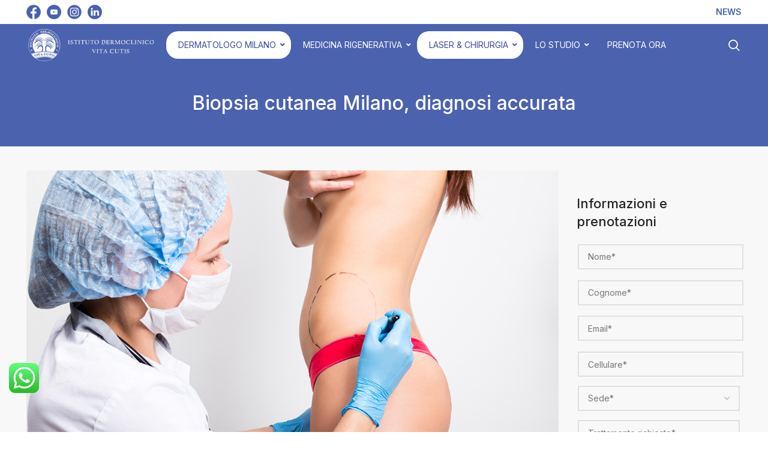

--- FILE ---
content_type: text/html; charset=UTF-8
request_url: https://dermoclinico.com/trattamenti/biopsia-cutanea/
body_size: 34815
content:
<!DOCTYPE html>
<html lang="it-IT">
<head>
	<meta charset="UTF-8">
	<link rel="profile" href="http://gmpg.org/xfn/11">
	<link rel="pingback" href="https://dermoclinico.com/xmlrpc.php">

			<script>window.MSInputMethodContext && document.documentMode && document.write('<script src="https://dermoclinico.com/wp-content/themes/woodmart/js/libs/ie11CustomProperties.min.js"><\/script>');</script>
		<meta name='robots' content='index, follow, max-image-preview:large, max-snippet:-1, max-video-preview:-1' />

<!-- Google Tag Manager for WordPress by gtm4wp.com -->
<script data-cfasync="false" data-pagespeed-no-defer type="text/javascript">
	var gtm4wp_datalayer_name = "dataLayer";
	var dataLayer = dataLayer || [];
</script>
<!-- End Google Tag Manager for WordPress by gtm4wp.com --><meta name="facebook-domain-verification" content="g39yhjfabebhh46rvz29gg7t7saw0u" />
	<!-- This site is optimized with the Yoast SEO plugin v18.8 - https://yoast.com/wordpress/plugins/seo/ -->
	<title>Biopsia Cutanea Milano - Istituto Dermoclinico Vita Cutis</title>
	<meta name="description" content="Biopsia Cutanea: i nostri medici specializzati riescono ad indagare in modo specifico degli elementi per definire una diagnosi accurata." />
	<link rel="canonical" href="https://dermoclinico.com/trattamenti/biopsia-cutanea/" />
	<meta property="og:locale" content="it_IT" />
	<meta property="og:type" content="article" />
	<meta property="og:title" content="Biopsia Cutanea Milano - Istituto Dermoclinico Vita Cutis" />
	<meta property="og:description" content="Biopsia Cutanea: i nostri medici specializzati riescono ad indagare in modo specifico degli elementi per definire una diagnosi accurata." />
	<meta property="og:url" content="https://dermoclinico.com/trattamenti/biopsia-cutanea/" />
	<meta property="og:site_name" content="Istituto Dermoclinico Vita Cutis" />
	<meta property="article:modified_time" content="2022-03-25T16:01:15+00:00" />
	<meta property="og:image" content="https://dermoclinico.com/wp-content/uploads/2021/11/Biopsia-Cutanea-1.jpg" />
	<meta property="og:image:width" content="1160" />
	<meta property="og:image:height" content="650" />
	<meta property="og:image:type" content="image/jpeg" />
	<meta name="twitter:card" content="summary_large_image" />
	<script type="application/ld+json" class="yoast-schema-graph">{"@context":"https://schema.org","@graph":[{"@type":"Organization","@id":"https://dermoclinico.com/#organization","name":"Istituto Dermoclinico Vita Cutis","url":"https://dermoclinico.com/","sameAs":[],"logo":{"@type":"ImageObject","inLanguage":"it-IT","@id":"https://dermoclinico.com/#/schema/logo/image/","url":"https://dermoclinico.com/wp-content/uploads/2022/05/VitaCutis_logo.jpeg","contentUrl":"https://dermoclinico.com/wp-content/uploads/2022/05/VitaCutis_logo.jpeg","width":1848,"height":636,"caption":"Istituto Dermoclinico Vita Cutis"},"image":{"@id":"https://dermoclinico.com/#/schema/logo/image/"}},{"@type":"WebSite","@id":"https://dermoclinico.com/#website","url":"https://dermoclinico.com/","name":"Istituto Dermoclinico Vita Cutis","description":"Direttore Sanitario Prof. Antonino Di Pietro","publisher":{"@id":"https://dermoclinico.com/#organization"},"potentialAction":[{"@type":"SearchAction","target":{"@type":"EntryPoint","urlTemplate":"https://dermoclinico.com/?s={search_term_string}"},"query-input":"required name=search_term_string"}],"inLanguage":"it-IT"},{"@type":"ImageObject","inLanguage":"it-IT","@id":"https://dermoclinico.com/trattamenti/biopsia-cutanea/#primaryimage","url":"https://dermoclinico.com/wp-content/uploads/2021/11/Biopsia-Cutanea-1.jpg","contentUrl":"https://dermoclinico.com/wp-content/uploads/2021/11/Biopsia-Cutanea-1.jpg","width":1160,"height":650},{"@type":"WebPage","@id":"https://dermoclinico.com/trattamenti/biopsia-cutanea/#webpage","url":"https://dermoclinico.com/trattamenti/biopsia-cutanea/","name":"Biopsia Cutanea Milano - Istituto Dermoclinico Vita Cutis","isPartOf":{"@id":"https://dermoclinico.com/#website"},"primaryImageOfPage":{"@id":"https://dermoclinico.com/trattamenti/biopsia-cutanea/#primaryimage"},"datePublished":"2021-11-18T08:51:14+00:00","dateModified":"2022-03-25T16:01:15+00:00","description":"Biopsia Cutanea: i nostri medici specializzati riescono ad indagare in modo specifico degli elementi per definire una diagnosi accurata.","breadcrumb":{"@id":"https://dermoclinico.com/trattamenti/biopsia-cutanea/#breadcrumb"},"inLanguage":"it-IT","potentialAction":[{"@type":"ReadAction","target":["https://dermoclinico.com/trattamenti/biopsia-cutanea/"]}]},{"@type":"BreadcrumbList","@id":"https://dermoclinico.com/trattamenti/biopsia-cutanea/#breadcrumb","itemListElement":[{"@type":"ListItem","position":1,"name":"Home","item":"https://dermoclinico.com/"},{"@type":"ListItem","position":2,"name":"Trattamenti","item":"https://dermoclinico.com/trattamenti/"},{"@type":"ListItem","position":3,"name":"Biopsia cutanea Milano, diagnosi accurata"}]}]}</script>
	<!-- / Yoast SEO plugin. -->


<link rel='dns-prefetch' href='//www.google.com' />
<link rel='dns-prefetch' href='//fonts.googleapis.com' />
<link rel="alternate" type="application/rss+xml" title="Istituto Dermoclinico Vita Cutis &raquo; Feed" href="https://dermoclinico.com/feed/" />
<link rel='stylesheet' id='wp-block-library-css'  href='https://dermoclinico.com/wp-includes/css/dist/block-library/style.min.css?ver=5.8.4' type='text/css' media='all' />
<link rel='stylesheet' id='wc-blocks-vendors-style-css'  href='https://dermoclinico.com/wp-content/plugins/woocommerce/packages/woocommerce-blocks/build/wc-blocks-vendors-style.css?ver=5.7.2' type='text/css' media='all' />
<link rel='stylesheet' id='wc-blocks-style-css'  href='https://dermoclinico.com/wp-content/plugins/woocommerce/packages/woocommerce-blocks/build/wc-blocks-style.css?ver=5.7.2' type='text/css' media='all' />
<style id='woocommerce-inline-inline-css' type='text/css'>
.woocommerce form .form-row .required { visibility: visible; }
</style>
<link rel='stylesheet' id='ubermenu-css'  href='https://dermoclinico.com/wp-content/plugins/ubermenu/pro/assets/css/ubermenu.min.css?ver=3.7.4' type='text/css' media='all' />
<link rel='stylesheet' id='ubermenu-grey-white-css'  href='https://dermoclinico.com/wp-content/plugins/ubermenu/assets/css/skins/blackwhite.css?ver=5.8.4' type='text/css' media='all' />
<link rel='stylesheet' id='ubermenu-font-awesome-all-css'  href='https://dermoclinico.com/wp-content/plugins/ubermenu/assets/fontawesome/css/all.min.css?ver=5.8.4' type='text/css' media='all' />
<link rel='stylesheet' id='js_composer_front-css'  href='https://dermoclinico.com/wp-content/plugins/js_composer/assets/css/js_composer.min.css?ver=6.7.0' type='text/css' media='all' />
<link rel='stylesheet' id='bootstrap-css'  href='https://dermoclinico.com/wp-content/themes/woodmart/css/bootstrap.min.css?ver=6.1.4' type='text/css' media='all' />
<link rel='stylesheet' id='woodmart-style-css'  href='https://dermoclinico.com/wp-content/themes/woodmart/css/parts/base.min.css?ver=6.1.4' type='text/css' media='all' />
<link rel='stylesheet' id='wd-widget-wd-recent-posts-css'  href='https://dermoclinico.com/wp-content/themes/woodmart/css/parts/widget-wd-recent-posts.min.css?ver=6.1.4' type='text/css' media='all' />
<link rel='stylesheet' id='wd-widget-nav-css'  href='https://dermoclinico.com/wp-content/themes/woodmart/css/parts/widget-nav.min.css?ver=6.1.4' type='text/css' media='all' />
<link rel='stylesheet' id='wd-widget-wd-layered-nav-product-cat-css'  href='https://dermoclinico.com/wp-content/themes/woodmart/css/parts/woo-widget-wd-layered-nav-product-cat.min.css?ver=6.1.4' type='text/css' media='all' />
<link rel='stylesheet' id='wd-widget-product-list-css'  href='https://dermoclinico.com/wp-content/themes/woodmart/css/parts/woo-widget-product-list.min.css?ver=6.1.4' type='text/css' media='all' />
<link rel='stylesheet' id='wd-widget-slider-price-filter-css'  href='https://dermoclinico.com/wp-content/themes/woodmart/css/parts/woo-widget-slider-price-filter.min.css?ver=6.1.4' type='text/css' media='all' />
<link rel='stylesheet' id='wd-footer-base-css'  href='https://dermoclinico.com/wp-content/themes/woodmart/css/parts/footer-base.min.css?ver=6.1.4' type='text/css' media='all' />
<link rel='stylesheet' id='wd-wp-gutenberg-css'  href='https://dermoclinico.com/wp-content/themes/woodmart/css/parts/wp-gutenberg.min.css?ver=6.1.4' type='text/css' media='all' />
<link rel='stylesheet' id='wd-wpcf7-css'  href='https://dermoclinico.com/wp-content/themes/woodmart/css/parts/int-wpcf7.min.css?ver=6.1.4' type='text/css' media='all' />
<link rel='stylesheet' id='wd-mc4wp-css'  href='https://dermoclinico.com/wp-content/themes/woodmart/css/parts/wpb-int-mc4wp.min.css?ver=6.1.4' type='text/css' media='all' />
<link rel='stylesheet' id='wd-revolution-slider-css'  href='https://dermoclinico.com/wp-content/themes/woodmart/css/parts/int-revolution-slider.min.css?ver=6.1.4' type='text/css' media='all' />
<link rel='stylesheet' id='wd-wpbakery-base-css'  href='https://dermoclinico.com/wp-content/themes/woodmart/css/parts/int-wpbakery-base.min.css?ver=6.1.4' type='text/css' media='all' />
<link rel='stylesheet' id='wd-woocommerce-base-css'  href='https://dermoclinico.com/wp-content/themes/woodmart/css/parts/woocommerce-base.min.css?ver=6.1.4' type='text/css' media='all' />
<link rel='stylesheet' id='child-style-css'  href='https://dermoclinico.com/wp-content/themes/woodmart-child/style.css?ver=6.1.4' type='text/css' media='all' />
<link rel='stylesheet' id='wd-header-base-css'  href='https://dermoclinico.com/wp-content/themes/woodmart/css/parts/header-base.min.css?ver=6.1.4' type='text/css' media='all' />
<link rel='stylesheet' id='wd-mod-tools-css'  href='https://dermoclinico.com/wp-content/themes/woodmart/css/parts/mod-tools.min.css?ver=6.1.4' type='text/css' media='all' />
<link rel='stylesheet' id='wd-header-search-css'  href='https://dermoclinico.com/wp-content/themes/woodmart/css/parts/header-el-search.min.css?ver=6.1.4' type='text/css' media='all' />
<link rel='stylesheet' id='wd-page-title-css'  href='https://dermoclinico.com/wp-content/themes/woodmart/css/parts/page-title.min.css?ver=6.1.4' type='text/css' media='all' />
<link rel='stylesheet' id='wd-section-title-css'  href='https://dermoclinico.com/wp-content/themes/woodmart/css/parts/el-section-title.min.css?ver=6.1.4' type='text/css' media='all' />
<link rel='stylesheet' id='wd-owl-carousel-css'  href='https://dermoclinico.com/wp-content/themes/woodmart/css/parts/lib-owl-carousel.min.css?ver=6.1.4' type='text/css' media='all' />
<link rel='stylesheet' id='wd-testimonial-old-css'  href='https://dermoclinico.com/wp-content/themes/woodmart/css/parts/el-testimonial-old.min.css?ver=6.1.4' type='text/css' media='all' />
<link rel='stylesheet' id='wd-dividers-css'  href='https://dermoclinico.com/wp-content/themes/woodmart/css/parts/el-row-divider.min.css?ver=6.1.4' type='text/css' media='all' />
<link rel='stylesheet' id='wd-scroll-top-css'  href='https://dermoclinico.com/wp-content/themes/woodmart/css/parts/opt-scrolltotop.min.css?ver=6.1.4' type='text/css' media='all' />
<link rel='stylesheet' id='wd-header-banner-css'  href='https://dermoclinico.com/wp-content/themes/woodmart/css/parts/opt-header-banner.min.css?ver=6.1.4' type='text/css' media='all' />
<link rel='stylesheet' id='wd-header-search-fullscreen-css'  href='https://dermoclinico.com/wp-content/themes/woodmart/css/parts/header-el-search-fullscreen.min.css?ver=6.1.4' type='text/css' media='all' />
<link rel='stylesheet' id='wd-bottom-toolbar-css'  href='https://dermoclinico.com/wp-content/themes/woodmart/css/parts/opt-bottom-toolbar.min.css?ver=6.1.4' type='text/css' media='all' />
<link rel='stylesheet' id='wd-header-elements-base-css'  href='https://dermoclinico.com/wp-content/themes/woodmart/css/parts/header-el-base.min.css?ver=6.1.4' type='text/css' media='all' />
<link rel='stylesheet' id='xts-style-header_506427-css'  href='https://dermoclinico.com/wp-content/uploads/2025/05/xts-header_506427-1747668061.css?ver=6.1.4' type='text/css' media='all' />
<link rel='stylesheet' id='xts-style-theme_settings_default-css'  href='https://dermoclinico.com/wp-content/uploads/2025/07/xts-theme_settings_default-1752065208.css?ver=6.1.4' type='text/css' media='all' />
<link rel='stylesheet' id='xts-google-fonts-css'  href='https://fonts.googleapis.com/css?family=Inter%3A400%2C600%2C500%7CLato%3A400%2C700%7CYantramanav%3A400%2C700%2C500&#038;ver=6.1.4' type='text/css' media='all' />
<script type='text/javascript' src='https://dermoclinico.com/wp-includes/js/jquery/jquery.min.js?ver=3.6.0' id='jquery-core-js'></script>
<script type='text/javascript' src='https://dermoclinico.com/wp-includes/js/jquery/jquery-migrate.min.js?ver=3.3.2' id='jquery-migrate-js'></script>
<script type='text/javascript' src='https://dermoclinico.com/wp-content/plugins/woocommerce/assets/js/jquery-blockui/jquery.blockUI.min.js?ver=2.7.0-wc.5.7.1' id='jquery-blockui-js'></script>
<script type='text/javascript' id='wc-add-to-cart-js-extra'>
/* <![CDATA[ */
var wc_add_to_cart_params = {"ajax_url":"\/wp-admin\/admin-ajax.php","wc_ajax_url":"\/?wc-ajax=%%endpoint%%","i18n_view_cart":"Visualizza carrello","cart_url":"https:\/\/dermoclinico.com\/carrello\/","is_cart":"","cart_redirect_after_add":"no"};
/* ]]> */
</script>
<script type='text/javascript' src='https://dermoclinico.com/wp-content/plugins/woocommerce/assets/js/frontend/add-to-cart.min.js?ver=5.7.1' id='wc-add-to-cart-js'></script>
<script type='text/javascript' src='https://dermoclinico.com/wp-content/plugins/js_composer/assets/js/vendors/woocommerce-add-to-cart.js?ver=6.7.0' id='vc_woocommerce-add-to-cart-js-js'></script>
<script type='text/javascript' src='https://dermoclinico.com/wp-content/themes/woodmart/js/libs/device.min.js?ver=6.1.4' id='wd-device-library-js'></script>
<script type='text/javascript' id='wpstg-global-js-extra'>
/* <![CDATA[ */
var wpstg = {"nonce":"010b5bfb0a"};
/* ]]> */
</script>
<script type='text/javascript' src='https://dermoclinico.com/wp-content/plugins/wp-staging/assets/js/dist/wpstg-blank-loader.js?ver=5.8.4' id='wpstg-global-js'></script>
<link rel="https://api.w.org/" href="https://dermoclinico.com/wp-json/" /><link rel="EditURI" type="application/rsd+xml" title="RSD" href="https://dermoclinico.com/xmlrpc.php?rsd" />
<link rel="wlwmanifest" type="application/wlwmanifest+xml" href="https://dermoclinico.com/wp-includes/wlwmanifest.xml" /> 
<meta name="generator" content="WordPress 5.8.4" />
<meta name="generator" content="WooCommerce 5.7.1" />
<link rel='shortlink' href='https://dermoclinico.com/?p=8682' />
<link rel="alternate" type="application/json+oembed" href="https://dermoclinico.com/wp-json/oembed/1.0/embed?url=https%3A%2F%2Fdermoclinico.com%2Ftrattamenti%2Fbiopsia-cutanea%2F" />
<link rel="alternate" type="text/xml+oembed" href="https://dermoclinico.com/wp-json/oembed/1.0/embed?url=https%3A%2F%2Fdermoclinico.com%2Ftrattamenti%2Fbiopsia-cutanea%2F&#038;format=xml" />
<style id="ubermenu-custom-generated-css">
/** Font Awesome 4 Compatibility **/
.fa{font-style:normal;font-variant:normal;font-weight:normal;font-family:FontAwesome;}

/** UberMenu Custom Menu Styles (Customizer) **/
/* main */
 .ubermenu.ubermenu-main { background:none; border:none; box-shadow:none; }
 .ubermenu.ubermenu-main .ubermenu-item-level-0 > .ubermenu-target { border:none; box-shadow:none; }
 .ubermenu.ubermenu-main.ubermenu-horizontal .ubermenu-submenu-drop.ubermenu-submenu-align-left_edge_bar, .ubermenu.ubermenu-main.ubermenu-horizontal .ubermenu-submenu-drop.ubermenu-submenu-align-full_width { left:0; }
 .ubermenu.ubermenu-main.ubermenu-horizontal .ubermenu-item-level-0.ubermenu-active > .ubermenu-submenu-drop, .ubermenu.ubermenu-main.ubermenu-horizontal:not(.ubermenu-transition-shift) .ubermenu-item-level-0 > .ubermenu-submenu-drop { margin-top:0; }
 .ubermenu-main .ubermenu-item-level-0 > .ubermenu-target { color:#ffffff; }
 .ubermenu.ubermenu-main .ubermenu-item-level-0:hover > .ubermenu-target, .ubermenu-main .ubermenu-item-level-0.ubermenu-active > .ubermenu-target { color:#3a4da0; background:#ffffff; }
 .ubermenu-main .ubermenu-item-level-0.ubermenu-current-menu-item > .ubermenu-target, .ubermenu-main .ubermenu-item-level-0.ubermenu-current-menu-parent > .ubermenu-target, .ubermenu-main .ubermenu-item-level-0.ubermenu-current-menu-ancestor > .ubermenu-target { color:#3a4da0; background:#ffffff; }
 .ubermenu-main .ubermenu-item.ubermenu-item-level-0 > .ubermenu-highlight { color:#3a4da0; background:#ffffff; }


/** UberMenu Custom Menu Item Styles (Menu Item Settings) **/
/* 20226 */  .ubermenu .ubermenu-submenu.ubermenu-submenu-id-20226 { min-width:992px; }
/* 20240 */  .ubermenu .ubermenu-submenu.ubermenu-submenu-id-20240 { min-width:992px; }
/* 20310 */  .ubermenu .ubermenu-submenu.ubermenu-submenu-id-20310 { min-width:992px; }
/* 20261 */  .ubermenu .ubermenu-item-20261 > .ubermenu-item-layout-image_left > .ubermenu-target-title, .ubermenu .ubermenu-item-20261 > .ubermenu-item-layout-image_right > .ubermenu-target-title { padding-top:20px; }
/* 20264 */  .ubermenu .ubermenu-item-20264 > .ubermenu-item-layout-image_left > .ubermenu-target-title, .ubermenu .ubermenu-item-20264 > .ubermenu-item-layout-image_right > .ubermenu-target-title { padding-top:20px; }
             .ubermenu .ubermenu-item.ubermenu-item-20264 > .ubermenu-target,.ubermenu .ubermenu-item.ubermenu-item-20264 > .ubermenu-content-block,.ubermenu .ubermenu-item.ubermenu-item-20264.ubermenu-custom-content-padded { padding:0 0 0 20px; }
/* 20356 */  .ubermenu .ubermenu-item-20356 > .ubermenu-item-layout-image_left > .ubermenu-target-title, .ubermenu .ubermenu-item-20356 > .ubermenu-item-layout-image_right > .ubermenu-target-title { padding-top:20px; }
/* 20616 */  .ubermenu .ubermenu-item-20616 > .ubermenu-item-layout-image_left > .ubermenu-target-title, .ubermenu .ubermenu-item-20616 > .ubermenu-item-layout-image_right > .ubermenu-target-title { padding-top:20px; }
/* 20354 */  .ubermenu .ubermenu-item-20354 > .ubermenu-item-layout-image_left > .ubermenu-target-title, .ubermenu .ubermenu-item-20354 > .ubermenu-item-layout-image_right > .ubermenu-target-title { padding-top:20px; }
/* 20634 */  .ubermenu .ubermenu-item-20634 > .ubermenu-item-layout-image_left > .ubermenu-target-title, .ubermenu .ubermenu-item-20634 > .ubermenu-item-layout-image_right > .ubermenu-target-title { padding-top:20px; }
/* 20265 */  .ubermenu .ubermenu-item-20265 > .ubermenu-item-layout-image_left > .ubermenu-target-title, .ubermenu .ubermenu-item-20265 > .ubermenu-item-layout-image_right > .ubermenu-target-title { padding-top:20px; }
/* 20266 */  .ubermenu .ubermenu-item-20266 > .ubermenu-item-layout-image_left > .ubermenu-target-title, .ubermenu .ubermenu-item-20266 > .ubermenu-item-layout-image_right > .ubermenu-target-title { padding-top:20px; }
/* 20392 */  .ubermenu .ubermenu-item-20392 > .ubermenu-item-layout-image_left > .ubermenu-target-title, .ubermenu .ubermenu-item-20392 > .ubermenu-item-layout-image_right > .ubermenu-target-title { padding-top:20px; }
/* 20391 */  .ubermenu .ubermenu-item-20391 > .ubermenu-item-layout-image_left > .ubermenu-target-title, .ubermenu .ubermenu-item-20391 > .ubermenu-item-layout-image_right > .ubermenu-target-title { padding-top:20px; }
/* 20632 */  .ubermenu .ubermenu-item-20632 > .ubermenu-item-layout-image_left > .ubermenu-target-title, .ubermenu .ubermenu-item-20632 > .ubermenu-item-layout-image_right > .ubermenu-target-title { padding-top:20px; }
/* 20680 */  .ubermenu .ubermenu-item-20680 > .ubermenu-item-layout-image_left > .ubermenu-target-title, .ubermenu .ubermenu-item-20680 > .ubermenu-item-layout-image_right > .ubermenu-target-title { padding-top:20px; }

/* Status: Loaded from Transient */

</style>
<!-- Google Tag Manager for WordPress by gtm4wp.com -->
<!-- GTM Container placement set to manual -->
<script data-cfasync="false" data-pagespeed-no-defer type="text/javascript">
	const console_cmd = console.warn || console.log;
	var dataLayer_content = {"pagePostType":"trattamento","pagePostType2":"single-trattamento","pagePostAuthor":"admin"};
	dataLayer.push( dataLayer_content );
</script>
<script data-cfasync="false">
(function(w,d,s,l,i){w[l]=w[l]||[];w[l].push({'gtm.start':
new Date().getTime(),event:'gtm.js'});var f=d.getElementsByTagName(s)[0],
j=d.createElement(s),dl=l!='dataLayer'?'&l='+l:'';j.async=true;j.src=
'//www.googletagmanager.com/gtm.'+'js?id='+i+dl;f.parentNode.insertBefore(j,f);
})(window,document,'script','dataLayer','GTM-W292T2P');
</script>
<!-- End Google Tag Manager -->
<!-- End Google Tag Manager for WordPress by gtm4wp.com --><meta name="theme-color" content="">					<meta name="viewport" content="width=device-width, initial-scale=1.0, maximum-scale=1.0, user-scalable=no">
							
						<noscript><style>.woocommerce-product-gallery{ opacity: 1 !important; }</style></noscript>
	<meta name="generator" content="Powered by WPBakery Page Builder - drag and drop page builder for WordPress."/>
<meta name="generator" content="Powered by Slider Revolution 6.5.8 - responsive, Mobile-Friendly Slider Plugin for WordPress with comfortable drag and drop interface." />
<link rel="icon" href="https://dermoclinico.com/wp-content/uploads/2022/05/cropped-VITACUTIS_watermarks_RGB-32x32.jpeg" sizes="32x32" />
<link rel="icon" href="https://dermoclinico.com/wp-content/uploads/2022/05/cropped-VITACUTIS_watermarks_RGB-192x192.jpeg" sizes="192x192" />
<link rel="apple-touch-icon" href="https://dermoclinico.com/wp-content/uploads/2022/05/cropped-VITACUTIS_watermarks_RGB-180x180.jpeg" />
<meta name="msapplication-TileImage" content="https://dermoclinico.com/wp-content/uploads/2022/05/cropped-VITACUTIS_watermarks_RGB-270x270.jpeg" />
<script type="text/javascript">function setREVStartSize(e){
			//window.requestAnimationFrame(function() {				 
				window.RSIW = window.RSIW===undefined ? window.innerWidth : window.RSIW;	
				window.RSIH = window.RSIH===undefined ? window.innerHeight : window.RSIH;	
				try {								
					var pw = document.getElementById(e.c).parentNode.offsetWidth,
						newh;
					pw = pw===0 || isNaN(pw) ? window.RSIW : pw;
					e.tabw = e.tabw===undefined ? 0 : parseInt(e.tabw);
					e.thumbw = e.thumbw===undefined ? 0 : parseInt(e.thumbw);
					e.tabh = e.tabh===undefined ? 0 : parseInt(e.tabh);
					e.thumbh = e.thumbh===undefined ? 0 : parseInt(e.thumbh);
					e.tabhide = e.tabhide===undefined ? 0 : parseInt(e.tabhide);
					e.thumbhide = e.thumbhide===undefined ? 0 : parseInt(e.thumbhide);
					e.mh = e.mh===undefined || e.mh=="" || e.mh==="auto" ? 0 : parseInt(e.mh,0);		
					if(e.layout==="fullscreen" || e.l==="fullscreen") 						
						newh = Math.max(e.mh,window.RSIH);					
					else{					
						e.gw = Array.isArray(e.gw) ? e.gw : [e.gw];
						for (var i in e.rl) if (e.gw[i]===undefined || e.gw[i]===0) e.gw[i] = e.gw[i-1];					
						e.gh = e.el===undefined || e.el==="" || (Array.isArray(e.el) && e.el.length==0)? e.gh : e.el;
						e.gh = Array.isArray(e.gh) ? e.gh : [e.gh];
						for (var i in e.rl) if (e.gh[i]===undefined || e.gh[i]===0) e.gh[i] = e.gh[i-1];
											
						var nl = new Array(e.rl.length),
							ix = 0,						
							sl;					
						e.tabw = e.tabhide>=pw ? 0 : e.tabw;
						e.thumbw = e.thumbhide>=pw ? 0 : e.thumbw;
						e.tabh = e.tabhide>=pw ? 0 : e.tabh;
						e.thumbh = e.thumbhide>=pw ? 0 : e.thumbh;					
						for (var i in e.rl) nl[i] = e.rl[i]<window.RSIW ? 0 : e.rl[i];
						sl = nl[0];									
						for (var i in nl) if (sl>nl[i] && nl[i]>0) { sl = nl[i]; ix=i;}															
						var m = pw>(e.gw[ix]+e.tabw+e.thumbw) ? 1 : (pw-(e.tabw+e.thumbw)) / (e.gw[ix]);					
						newh =  (e.gh[ix] * m) + (e.tabh + e.thumbh);
					}
					var el = document.getElementById(e.c);
					if (el!==null && el) el.style.height = newh+"px";					
					el = document.getElementById(e.c+"_wrapper");
					if (el!==null && el) {
						el.style.height = newh+"px";
						el.style.display = "block";
					}
				} catch(e){
					console.log("Failure at Presize of Slider:" + e)
				}					   
			//});
		  };</script>
		<style type="text/css" id="wp-custom-css">
			.ubermenu .btn:hover {color: #fff;}

.recent-posts-time {display:none;}

.recent-posts-comment {display:none;}

.testimonial-avatar img {
    display: none;
}

.owl-stage .hovered-social-icons {display: none;}

.blog-design-masonry.has-post-thumbnail .post-date {
    top: 10px;
    left: 10px;
    display: none;
}

#menu-item-20679 {margin-top:-50px; text-align:center;}

#menu-item-20262 .ubermenu-image {border-radius:150px; margin-top:30px; padding:30px;}

#menu-item-20397 .ubermenu-image {border-radius:150px; margin-top:30px; padding:30px;}

#menu-item-20477 .ubermenu-image {border-radius:150px; margin-top:30px; padding:30px;}

#menu-item-20478 .ubermenu-image {border-radius:150px; margin-top:30px; padding:30px;}

#menu-item-20706 .ubermenu-image {border-radius:150px; margin-top:-50px; padding:50px;}

.ubermenu .ubermenu-item.ubermenu-item-20264 > .ubermenu-target {
    padding: 15px 0 0 20px;
}

span.ubermenu-target-title.ubermenu-target-text {
    font-weight: normal;
}

.ubermenu.ubermenu-main.ubermenu-horizontal .ubermenu-item-level-0.ubermenu-active > .ubermenu-submenu-drop {margin-top: 10px;}

nav .ubermenu-target-with-image img {
	min-height: 40px;}
.ubermenu .ubermenu-item-layout-image_left>.ubermenu-image {
    float: left;
    margin: 10px 0px 0px 15px;
}

#menu-item-8566, #menu-item-9056, #menu-item-8603, #menu-item-8618, {background-color: #4b62ae;
    color: #fff!important;
    border-radius: 20px;
    margin: 5px 5px 0px 5px;
	text-align:center;
}
#menu-item-8566 a, #menu-item-9056 a, #menu-item-8603 a, #menu-item-8609 a, #menu-item-8618 a {color: #fff!important; text-align:center;}

#menu-item-8609 {background-color: #4b62ae;
    color: #fff!important;
    border-radius: 20px;
    margin-top: 5px;
	text-align:center;
}

.whb-sticky-shadow.whb-sticked .whb-row:last-child {
    border-bottom: none;
    background-color: #4b62ae;
}

.main-page-wrapper {
    margin-top: 0px;
	padding-top: 0px;}

.btn-menu a {padding: 5px 11px; border-color: #4b62ae !important
    color: #4b62ae;
border-radius: 2em; border-width:2px; border-style:solid;     display: inline-block; margin-bottom: 0; text-align: center; vertical-align: middle; cursor: pointer; margin-top: 25px;}

.btn-menu a {color: #4b62ae!important;}

.btn-menu:hover {background-color: #4b62ae;
color: #fff!important;}

.btn-menu a:hover {color: #fff!important;}

h1.entry-title.title {font-size:39px;}

.attiva a{color:#4b62ae!important;}

.form-w {width:48%; margin:1%; float:left;}

.wd-prefooter {
    padding-bottom: 0px;
    background-color: #FFF;
}

.btn, [type="submit"] {
    background-color: #4b62ae;
    color: #fff;
    border-radius: 20px;}

[type="submit"]:hover {
	color: #fff;}

.whb-color-light:not(.whb-with-bg) {
    background-color: #4b62ae;
}

.img-r.wpb_single_image img {border-radius: 20px!important;}

.vc_tta.vc_tta-style-outline .vc_tta-panel.vc_active .vc_tta-panel-heading, .vc_tta.vc_tta-style-outline .vc_tta-panel:not(:last-child) .vc_tta-panel-heading {
    margin-bottom: -2px;
    border-radius: 30px;
    margin-bottom: 10px;
}

.vc_tta.vc_tta-style-outline .vc_tta-panel.vc_active .vc_tta-panel-heading, .vc_tta.vc_tta-style-outline {
    border-radius: 30px;
}
.vc_tta.vc_tta-style-outline .vc_tta-panel.vc_active+.vc_tta-panel .vc_tta-panel-heading, .vc_tta.vc_tta-style-outline .vc_tta-panel:not(:first-child) .vc_tta-panel-heading {
    margin-top: -2px;
    border-radius: 30px;
}

.vc_tta.vc_tta-style-outline .vc_tta-panel:not(:last-child) .vc_tta-panel-heading {
    margin-bottom: 10px!important;
}

.vc_tta.vc_general .vc_tta-panel.vc_active .vc_tta-panel-body {
    display: block;
    border-radius: 20px;
}

.vc_tta.vc_general .vc_tta-panel.vc_active .vc_tta-panel-body {
    display: block;
    margin-bottom: 10px;
}

.team-member .member-image img {
    border-radius: 20px;
}

@media screen and (min-width:767px){
.copyrights-centered .min-footer {
    align-items: stretch;
    flex-wrap: wrap;
    text-align: left;
}
}
@media screen and (max-width:767px){
	.form-w {width:98%; margin:1%; float:none;}
h1.entry-title.title {font-size:24px;}
}

body.archive.category .article-body-container {
	overflow: visible !important;
}

.grecaptcha-badge { 
    visibility: hidden;
}

.my-search-form input#search {
  background: white;
  border-radius: 20px;
  width: 90%;
  margin-left: 10px;
}

.wd-entry-content a {
	color:#4b5eae !important;
	text-decoration:underline;
}
.ubermenu-target a:hover {
	border-radius:15px;
}

.ubermenu.ubermenu-main .ubermenu-item-level-0 > .ubermenu-target { border-radius:20px;}

body.page-id-22210 .wd-toolbar
{ display:none !important; }

body.page-id-22210 .wpcf7-list-item-label { color:#fff;}

body.page-id-22210 .wpcf7-submit { background:#fff; color:#4b62ae;}

.white { color:#fff;}		</style>
		<style>
		
		</style><noscript><style> .wpb_animate_when_almost_visible { opacity: 1; }</style></noscript></head>

<body class="trattamento-template-default single single-trattamento postid-8682 theme-woodmart woocommerce-no-js wrapper-full-width  categories-accordion-on header-banner-display header-banner-enabled woodmart-ajax-shop-on offcanvas-sidebar-mobile offcanvas-sidebar-tablet sticky-toolbar-on wd-header-overlap wpb-js-composer js-comp-ver-6.7.0 vc_responsive">
			
<!-- GTM Container placement set to manual -->
<!-- Google Tag Manager (noscript) -->
<noscript><iframe src="https://www.googletagmanager.com/ns.html?id=GTM-W292T2P"
height="0" width="0" style="display:none;visibility:hidden" aria-hidden="true"></iframe></noscript>
<!-- End Google Tag Manager (noscript) -->
<!-- GTM Container placement set to manual -->
<!-- Google Tag Manager (noscript) -->	
	
	<div class="website-wrapper">
									<header class="whb-header whb-overcontent whb-full-width whb-sticky-shadow whb-scroll-stick whb-sticky-real">
					<div class="whb-main-header">
	
<div class="whb-row whb-general-header whb-sticky-row whb-with-bg whb-without-border whb-color-dark whb-flex-equal-sides">
	<div class="container">
		<div class="whb-flex-row whb-general-header-inner">
			<div class="whb-column whb-col-left whb-visible-lg">
	<div class="site-logo 
">
	<a href="https://dermoclinico.com/" class="wd-logo wd-main-logo" rel="home">
		<img src="https://dermoclinico.com/wp-content/uploads/2021/10/logo-dermoclinico-vita-cutis.png" alt="Istituto Dermoclinico Vita Cutis" style="max-width: 210px;" />	</a>
	</div>
</div>
<div class="whb-column whb-col-center whb-visible-lg">
	<div class="wd-header-nav wd-header-main-nav text-center" role="navigation">
	
<!-- UberMenu [Configuration:main] [Theme Loc:main-menu] [Integration:auto] -->
<button class="ubermenu-responsive-toggle ubermenu-responsive-toggle-main ubermenu-skin-grey-white ubermenu-loc-main-menu ubermenu-responsive-toggle-content-align-left ubermenu-responsive-toggle-align-full " tabindex="0" data-ubermenu-target="ubermenu-main-85-main-menu-2"><i class="fas fa-bars" ></i>Menu</button><nav id="ubermenu-main-85-main-menu-2" class="ubermenu ubermenu-nojs ubermenu-main ubermenu-menu-85 ubermenu-loc-main-menu ubermenu-responsive ubermenu-responsive-default ubermenu-responsive-collapse ubermenu-horizontal ubermenu-transition-shift ubermenu-trigger-hover_intent ubermenu-skin-grey-white  ubermenu-bar-align-left ubermenu-items-align-flex ubermenu-bar-inner-center ubermenu-disable-submenu-scroll ubermenu-sub-indicators ubermenu-retractors-responsive ubermenu-submenu-indicator-closes"><ul id="ubermenu-nav-main-85-main-menu" class="ubermenu-nav" data-title="Dermoclinico NEW"><li id="menu-item-20591" class="mobile-off ubermenu-item ubermenu-item-type-custom ubermenu-item-object-custom ubermenu-current-menu-ancestor ubermenu-item-has-children ubermenu-item-20591 ubermenu-item-level-0 ubermenu-column ubermenu-column-auto ubermenu-has-submenu-drop ubermenu-has-submenu-mega" ><a class="ubermenu-target ubermenu-item-layout-default ubermenu-item-layout-text_only" href="#" tabindex="0"><span class="ubermenu-target-title ubermenu-target-text">DERMATOLOGO MILANO</span><i class='ubermenu-sub-indicator fas fa-angle-down'></i></a><ul  class="ubermenu-submenu ubermenu-submenu-id-20591 ubermenu-submenu-type-auto ubermenu-submenu-type-mega ubermenu-submenu-drop ubermenu-submenu-align-full_width"  ><li id="menu-item-20261" class="blue-title ubermenu-item ubermenu-item-type-custom ubermenu-item-object-custom ubermenu-item-has-children ubermenu-item-20261 ubermenu-item-header ubermenu-item-level-1 ubermenu-column ubermenu-column-1-5 ubermenu-has-submenu-stack" ><a class="ubermenu-target ubermenu-item-layout-default ubermenu-item-layout-text_only" href="#"><span class="ubermenu-target-title ubermenu-target-text">VISITE SPECIALISTICHE</span></a><ul  class="ubermenu-submenu ubermenu-submenu-id-20261 ubermenu-submenu-type-auto ubermenu-submenu-type-stack ubermenu-autoclear"  ><li id="menu-item-21513" class="ubermenu-item ubermenu-item-type-post_type ubermenu-item-object-trattamento ubermenu-item-21513 ubermenu-item-auto ubermenu-item-normal ubermenu-item-level-2 ubermenu-column ubermenu-column-full" ><a class="ubermenu-target ubermenu-item-layout-default ubermenu-item-layout-text_only" href="https://dermoclinico.com/trattamenti/visita-dermatologica/"><span class="ubermenu-target-title ubermenu-target-text">Visita dermatologica</span></a></li><li id="menu-item-21509" class="ubermenu-item ubermenu-item-type-post_type ubermenu-item-object-trattamento ubermenu-item-21509 ubermenu-item-auto ubermenu-item-normal ubermenu-item-level-2 ubermenu-column ubermenu-column-full" ><a class="ubermenu-target ubermenu-item-layout-default ubermenu-item-layout-text_only" href="https://dermoclinico.com/trattamenti/dermatologia-pediatrica/"><span class="ubermenu-target-title ubermenu-target-text">Visita dermatologica pediatrica</span></a></li><li id="menu-item-20911" class="ubermenu-item ubermenu-item-type-post_type ubermenu-item-object-trattamento ubermenu-item-20911 ubermenu-item-auto ubermenu-item-normal ubermenu-item-level-2 ubermenu-column ubermenu-column-full" ><a class="ubermenu-target ubermenu-item-layout-default ubermenu-item-layout-text_only" href="https://dermoclinico.com/trattamenti/visita-tricologica/"><span class="ubermenu-target-title ubermenu-target-text">Visita tricologica (capelli)</span></a></li><li id="menu-item-21510" class="ubermenu-item ubermenu-item-type-post_type ubermenu-item-object-trattamento ubermenu-item-21510 ubermenu-item-auto ubermenu-item-normal ubermenu-item-level-2 ubermenu-column ubermenu-column-full" ><a class="ubermenu-target ubermenu-item-layout-default ubermenu-item-layout-text_only" href="https://dermoclinico.com/trattamenti/mappatura-nei/"><span class="ubermenu-target-title ubermenu-target-text">Mappatura nei</span></a></li><li id="menu-item-21195" class="ubermenu-item ubermenu-item-type-post_type ubermenu-item-object-bisogni-pelle ubermenu-item-21195 ubermenu-item-auto ubermenu-item-normal ubermenu-item-level-2 ubermenu-column ubermenu-column-full" ><a class="ubermenu-target ubermenu-item-layout-default ubermenu-item-layout-text_only" href="https://dermoclinico.com/bisogni-pelle/acne/"><span class="ubermenu-target-title ubermenu-target-text">Visita per acne</span></a></li><li id="menu-item-20913" class="ubermenu-item ubermenu-item-type-post_type ubermenu-item-object-bisogni-pelle ubermenu-item-20913 ubermenu-item-auto ubermenu-item-normal ubermenu-item-level-2 ubermenu-column ubermenu-column-full" ><a class="ubermenu-target ubermenu-item-layout-default ubermenu-item-layout-text_only" href="https://dermoclinico.com/bisogni-pelle/macchie/"><span class="ubermenu-target-title ubermenu-target-text">Visita macchie della pelle</span></a></li><li id="menu-item-20914" class="ubermenu-item ubermenu-item-type-post_type ubermenu-item-object-bisogni-pelle ubermenu-item-20914 ubermenu-item-auto ubermenu-item-normal ubermenu-item-level-2 ubermenu-column ubermenu-column-full" ><a class="ubermenu-target ubermenu-item-layout-default ubermenu-item-layout-text_only" href="https://dermoclinico.com/bisogni-pelle/unghie/"><span class="ubermenu-target-title ubermenu-target-text">Visita per unghie</span></a></li><li id="menu-item-20915" class="ubermenu-item ubermenu-item-type-post_type ubermenu-item-object-bisogni-pelle ubermenu-item-20915 ubermenu-item-auto ubermenu-item-normal ubermenu-item-level-2 ubermenu-column ubermenu-column-full" ><a class="ubermenu-target ubermenu-item-layout-default ubermenu-item-layout-text_only" href="https://dermoclinico.com/bisogni-pelle/malattie-veneree/"><span class="ubermenu-target-title ubermenu-target-text">Visita per malattie sessuali (MST)</span></a></li><li id="menu-item-21511" class="ubermenu-item ubermenu-item-type-post_type ubermenu-item-object-trattamento ubermenu-item-21511 ubermenu-item-auto ubermenu-item-normal ubermenu-item-level-2 ubermenu-column ubermenu-column-full" ><a class="ubermenu-target ubermenu-item-layout-default ubermenu-item-layout-text_only" href="https://dermoclinico.com/trattamenti/visita-specialistica-dietistica/"><span class="ubermenu-target-title ubermenu-target-text">Visita nutrizionistica</span></a></li><li id="menu-item-21512" class="ubermenu-item ubermenu-item-type-post_type ubermenu-item-object-trattamento ubermenu-item-21512 ubermenu-item-auto ubermenu-item-normal ubermenu-item-level-2 ubermenu-column ubermenu-column-full" ><a class="ubermenu-target ubermenu-item-layout-default ubermenu-item-layout-text_only" href="https://dermoclinico.com/trattamenti/visita-angiologica/"><span class="ubermenu-target-title ubermenu-target-text">Visita angiologica</span></a></li><li id="menu-item-20919" class="ubermenu-item ubermenu-item-type-post_type ubermenu-item-object-trattamento ubermenu-item-20919 ubermenu-item-auto ubermenu-item-normal ubermenu-item-level-2 ubermenu-column ubermenu-column-full" ><a class="ubermenu-target ubermenu-item-layout-default ubermenu-item-layout-text_only" href="https://dermoclinico.com/trattamenti/visita-dermatologica/"><span class="ubermenu-target-title ubermenu-target-text">Visita dermatologica urgente</span></a></li><li id="menu-item-21205" class="ubermenu-item ubermenu-item-type-custom ubermenu-item-object-custom ubermenu-item-21205 ubermenu-item-auto ubermenu-item-normal ubermenu-item-level-2 ubermenu-column ubermenu-column-full" ><div class="ubermenu-content-block ubermenu-custom-content ubermenu-custom-content-padded"><a href="https://dermoclinico.com/tutte-le-visite/" class="btn btn-primary">TUTTE LE VISITE</a></div></li></ul></li><li id="menu-item-20262" class="menu-item-hidden-mobile img-circle ubermenu-item ubermenu-item-type-custom ubermenu-item-object-custom ubermenu-item-20262 ubermenu-item-auto ubermenu-item-header ubermenu-item-level-1 ubermenu-column ubermenu-column-1-5" ><a class="ubermenu-target ubermenu-target-with-image ubermenu-item-layout-image_only ubermenu-item-notext" href="https://dermoclinico.com/trattamenti/"><img class="ubermenu-image ubermenu-image-size-full" src="https://dermoclinico.com/wp-content/uploads/2022/01/visite-dermoclinico.jpg" srcset="https://dermoclinico.com/wp-content/uploads/2022/01/visite-dermoclinico.jpg 640w, https://dermoclinico.com/wp-content/uploads/2022/01/visite-dermoclinico-300x300.jpg 300w, https://dermoclinico.com/wp-content/uploads/2022/01/visite-dermoclinico-150x150.jpg 150w, https://dermoclinico.com/wp-content/uploads/2022/01/visite-dermoclinico-600x600.jpg 600w" sizes="(max-width: 640px) 100vw, 640px" width="640" height="640" alt="visite dermoclinico"  /></a></li><li id="menu-item-20264" class="blue-title ubermenu-item ubermenu-item-type-custom ubermenu-item-object-custom ubermenu-item-has-children ubermenu-item-20264 ubermenu-item-auto ubermenu-item-header ubermenu-item-level-1 ubermenu-column ubermenu-column-1-5 ubermenu-has-submenu-stack" ><a class="ubermenu-target ubermenu-item-layout-default ubermenu-item-layout-text_only" href="#"><span class="ubermenu-target-title ubermenu-target-text">PATOLOGIE</span></a><ul  class="ubermenu-submenu ubermenu-submenu-id-20264 ubermenu-submenu-type-auto ubermenu-submenu-type-stack"  ><li id="menu-item-20923" class="ubermenu-item ubermenu-item-type-post_type ubermenu-item-object-bisogni-pelle ubermenu-item-20923 ubermenu-item-auto ubermenu-item-normal ubermenu-item-level-2 ubermenu-column ubermenu-column-auto" ><a class="ubermenu-target ubermenu-item-layout-default ubermenu-item-layout-text_only" href="https://dermoclinico.com/bisogni-pelle/dermatite-atopica/"><span class="ubermenu-target-title ubermenu-target-text">Dermatite atopica</span></a></li><li id="menu-item-20280" class="ubermenu-item ubermenu-item-type-post_type ubermenu-item-object-bisogni-pelle ubermenu-item-20280 ubermenu-item-auto ubermenu-item-normal ubermenu-item-level-2 ubermenu-column ubermenu-column-auto" ><a class="ubermenu-target ubermenu-item-layout-default ubermenu-item-layout-text_only" href="https://dermoclinico.com/bisogni-pelle/dermatite-seborroica/"><span class="ubermenu-target-title ubermenu-target-text">Dermatite seborroica</span></a></li><li id="menu-item-20268" class="ubermenu-item ubermenu-item-type-post_type ubermenu-item-object-bisogni-pelle ubermenu-item-20268 ubermenu-item-auto ubermenu-item-normal ubermenu-item-level-2 ubermenu-column ubermenu-column-auto" ><a class="ubermenu-target ubermenu-item-layout-default ubermenu-item-layout-text_only" href="https://dermoclinico.com/bisogni-pelle/acne/"><span class="ubermenu-target-title ubermenu-target-text">Acne</span></a></li><li id="menu-item-20303" class="ubermenu-item ubermenu-item-type-post_type ubermenu-item-object-bisogni-pelle ubermenu-item-20303 ubermenu-item-auto ubermenu-item-normal ubermenu-item-level-2 ubermenu-column ubermenu-column-auto" ><a class="ubermenu-target ubermenu-item-layout-default ubermenu-item-layout-text_only" href="https://dermoclinico.com/bisogni-pelle/rosacea/"><span class="ubermenu-target-title ubermenu-target-text">Rosacea</span></a></li><li id="menu-item-20277" class="ubermenu-item ubermenu-item-type-post_type ubermenu-item-object-bisogni-pelle ubermenu-item-20277 ubermenu-item-auto ubermenu-item-normal ubermenu-item-level-2 ubermenu-column ubermenu-column-auto" ><a class="ubermenu-target ubermenu-item-layout-default ubermenu-item-layout-text_only" href="https://dermoclinico.com/bisogni-pelle/couperose/"><span class="ubermenu-target-title ubermenu-target-text">Couperose</span></a></li><li id="menu-item-20599" class="ubermenu-item ubermenu-item-type-custom ubermenu-item-object-custom ubermenu-item-20599 ubermenu-item-auto ubermenu-item-normal ubermenu-item-level-2 ubermenu-column ubermenu-column-auto" ><a class="ubermenu-target ubermenu-item-layout-default ubermenu-item-layout-text_only" href="https://dermoclinico.com/bisogni-pelle/cheratosi/"><span class="ubermenu-target-title ubermenu-target-text">Cheratosi</span></a></li><li id="menu-item-20291" class="ubermenu-item ubermenu-item-type-post_type ubermenu-item-object-bisogni-pelle ubermenu-item-20291 ubermenu-item-auto ubermenu-item-normal ubermenu-item-level-2 ubermenu-column ubermenu-column-auto" ><a class="ubermenu-target ubermenu-item-layout-default ubermenu-item-layout-text_only" href="https://dermoclinico.com/bisogni-pelle/micosi/"><span class="ubermenu-target-title ubermenu-target-text">Micosi</span></a></li><li id="menu-item-20600" class="ubermenu-item ubermenu-item-type-custom ubermenu-item-object-custom ubermenu-item-20600 ubermenu-item-auto ubermenu-item-normal ubermenu-item-level-2 ubermenu-column ubermenu-column-auto" ><a class="ubermenu-target ubermenu-item-layout-default ubermenu-item-layout-text_only" href="https://dermoclinico.com/bisogni-pelle/ipersudorazione/"><span class="ubermenu-target-title ubermenu-target-text">Ipersudorazione (iperidrosi)</span></a></li><li id="menu-item-20295" class="ubermenu-item ubermenu-item-type-post_type ubermenu-item-object-bisogni-pelle ubermenu-item-20295 ubermenu-item-auto ubermenu-item-normal ubermenu-item-level-2 ubermenu-column ubermenu-column-auto" ><a class="ubermenu-target ubermenu-item-layout-default ubermenu-item-layout-text_only" href="https://dermoclinico.com/bisogni-pelle/perdita-capelli/"><span class="ubermenu-target-title ubermenu-target-text">Perdita capelli e calvizie</span></a></li><li id="menu-item-20290" class="ubermenu-item ubermenu-item-type-post_type ubermenu-item-object-bisogni-pelle ubermenu-item-20290 ubermenu-item-auto ubermenu-item-normal ubermenu-item-level-2 ubermenu-column ubermenu-column-auto" ><a class="ubermenu-target ubermenu-item-layout-default ubermenu-item-layout-text_only" href="https://dermoclinico.com/bisogni-pelle/malattie-veneree/"><span class="ubermenu-target-title ubermenu-target-text">Malattie a trasmissione sessuale</span></a></li><li id="menu-item-20260" class="ubermenu-item ubermenu-item-type-custom ubermenu-item-object-custom ubermenu-item-20260 ubermenu-item-auto ubermenu-item-normal ubermenu-item-level-2 ubermenu-column ubermenu-column-auto" ><div class="ubermenu-content-block ubermenu-custom-content ubermenu-custom-content-padded"><a href="https://dermoclinico.com/tutte-le-patologie/" class="btn btn-primary">TUTTE LE PATOLOGIE</a></div></li></ul></li><li id="menu-item-20356" class="mobile-off blue-title ubermenu-item ubermenu-item-type-custom ubermenu-item-object-custom ubermenu-current-menu-ancestor ubermenu-current-menu-parent ubermenu-item-has-children ubermenu-item-20356 ubermenu-item-auto ubermenu-item-header ubermenu-item-level-1 ubermenu-column ubermenu-column-1-5 ubermenu-has-submenu-stack" ><a class="ubermenu-target ubermenu-item-layout-default ubermenu-item-layout-text_only" href="#"><span class="ubermenu-target-title ubermenu-target-text">TERAPIE</span></a><ul  class="ubermenu-submenu ubermenu-submenu-id-20356 ubermenu-submenu-type-auto ubermenu-submenu-type-stack"  ><li id="menu-item-20927" class="ubermenu-item ubermenu-item-type-post_type ubermenu-item-object-trattamento ubermenu-item-20927 ubermenu-item-auto ubermenu-item-normal ubermenu-item-level-2 ubermenu-column ubermenu-column-auto" ><a class="ubermenu-target ubermenu-item-layout-default ubermenu-item-layout-text_only" href="https://dermoclinico.com/trattamenti/dermatoscopia/"><span class="ubermenu-target-title ubermenu-target-text">Videodermatoscopia</span></a></li><li id="menu-item-20359" class="ubermenu-item ubermenu-item-type-post_type ubermenu-item-object-trattamento ubermenu-item-20359 ubermenu-item-auto ubermenu-item-normal ubermenu-item-level-2 ubermenu-column ubermenu-column-auto" ><a class="ubermenu-target ubermenu-item-layout-default ubermenu-item-layout-text_only" href="https://dermoclinico.com/trattamenti/crioterapia-dermatologica/"><span class="ubermenu-target-title ubermenu-target-text">Crioterapia</span></a></li><li id="menu-item-20602" class="ubermenu-item ubermenu-item-type-custom ubermenu-item-object-custom ubermenu-item-20602 ubermenu-item-auto ubermenu-item-normal ubermenu-item-level-2 ubermenu-column ubermenu-column-auto" ><a class="ubermenu-target ubermenu-item-layout-default ubermenu-item-layout-text_only" href="https://dermoclinico.com/trattamenti/esame-micologico/"><span class="ubermenu-target-title ubermenu-target-text">Esame micologico</span></a></li><li id="menu-item-20360" class="ubermenu-item ubermenu-item-type-post_type ubermenu-item-object-trattamento ubermenu-item-20360 ubermenu-item-auto ubermenu-item-normal ubermenu-item-level-2 ubermenu-column ubermenu-column-auto" ><a class="ubermenu-target ubermenu-item-layout-default ubermenu-item-layout-text_only" href="https://dermoclinico.com/trattamenti/terapia-fotodinamica-day-light/"><span class="ubermenu-target-title ubermenu-target-text">Terapia fotodinamica</span></a></li><li id="menu-item-20603" class="ubermenu-item ubermenu-item-type-custom ubermenu-item-object-custom ubermenu-current-menu-item ubermenu-item-20603 ubermenu-item-auto ubermenu-item-normal ubermenu-item-level-2 ubermenu-column ubermenu-column-auto" ><a class="ubermenu-target ubermenu-item-layout-default ubermenu-item-layout-text_only" href="https://dermoclinico.com/trattamenti/biopsia-cutanea/"><span class="ubermenu-target-title ubermenu-target-text">Biopsia cutanea</span></a></li><li id="menu-item-20364" class="ubermenu-item ubermenu-item-type-post_type ubermenu-item-object-trattamento ubermenu-item-20364 ubermenu-item-auto ubermenu-item-normal ubermenu-item-level-2 ubermenu-column ubermenu-column-auto" ><a class="ubermenu-target ubermenu-item-layout-default ubermenu-item-layout-text_only" href="https://dermoclinico.com/trattamenti/iperidrosi-ascellare-palmare/"><span class="ubermenu-target-title ubermenu-target-text">Tossina botulinica</span></a></li><li id="menu-item-20604" class="ubermenu-item ubermenu-item-type-custom ubermenu-item-object-custom ubermenu-current-menu-item ubermenu-item-20604 ubermenu-item-auto ubermenu-item-normal ubermenu-item-level-2 ubermenu-column ubermenu-column-auto" ><a class="ubermenu-target ubermenu-item-layout-default ubermenu-item-layout-text_only" href="https://dermoclinico.com/trattamenti/biopsia-cutanea/"><span class="ubermenu-target-title ubermenu-target-text">Asportazione lesioni cutanee</span></a></li><li id="menu-item-20362" class="ubermenu-item ubermenu-item-type-post_type ubermenu-item-object-trattamento ubermenu-item-20362 ubermenu-item-auto ubermenu-item-normal ubermenu-item-level-2 ubermenu-column ubermenu-column-auto" ><a class="ubermenu-target ubermenu-item-layout-default ubermenu-item-layout-text_only" href="https://dermoclinico.com/trattamenti/fototerapia/"><span class="ubermenu-target-title ubermenu-target-text">Fototerapia</span></a></li><li id="menu-item-20367" class="ubermenu-item ubermenu-item-type-post_type ubermenu-item-object-trattamento ubermenu-item-20367 ubermenu-item-auto ubermenu-item-normal ubermenu-item-level-2 ubermenu-column ubermenu-column-auto" ><a class="ubermenu-target ubermenu-item-layout-default ubermenu-item-layout-text_only" href="https://dermoclinico.com/trattamenti/terapia-biofotonica-kleresca/"><span class="ubermenu-target-title ubermenu-target-text">Terapia Biofotonica</span></a></li><li id="menu-item-20928" class="ubermenu-item ubermenu-item-type-post_type ubermenu-item-object-page ubermenu-item-20928 ubermenu-item-auto ubermenu-item-normal ubermenu-item-level-2 ubermenu-column ubermenu-column-auto" ><a class="ubermenu-target ubermenu-item-layout-default ubermenu-item-layout-text_only" href="https://dermoclinico.com/laser/"><span class="ubermenu-target-title ubermenu-target-text">Laserterapia</span></a></li><li id="menu-item-20370" class="ubermenu-item ubermenu-item-type-post_type_archive ubermenu-item-object-trattamento ubermenu-item-20370 ubermenu-item-auto ubermenu-item-normal ubermenu-item-level-2 ubermenu-column ubermenu-column-auto" ><div class="ubermenu-content-block ubermenu-custom-content ubermenu-custom-content-padded"><a href="https://dermoclinico.com/tutte-le-terapie/" class="btn btn-primary">TUTTE LE TERAPIE</a></div></li></ul></li><li id="menu-item-20616" class="blue-title ubermenu-item ubermenu-item-type-custom ubermenu-item-object-custom ubermenu-item-has-children ubermenu-item-20616 ubermenu-item-auto ubermenu-item-header ubermenu-item-level-1 ubermenu-column ubermenu-column-1-5 ubermenu-has-submenu-stack" ><a class="ubermenu-target ubermenu-item-layout-default ubermenu-item-layout-text_only" href="#"><span class="ubermenu-target-title ubermenu-target-text">PARTI DEL CORPO</span></a><ul  class="ubermenu-submenu ubermenu-submenu-id-20616 ubermenu-submenu-type-auto ubermenu-submenu-type-stack"  ><li id="menu-item-20623" class="ubermenu-item ubermenu-item-type-custom ubermenu-item-object-custom ubermenu-item-20623 ubermenu-item-auto ubermenu-item-normal ubermenu-item-level-2 ubermenu-column ubermenu-column-auto" ><a class="ubermenu-target ubermenu-item-layout-default ubermenu-item-layout-text_only" href="https://dermoclinico.com/bisogni-pelle/viso/"><span class="ubermenu-target-title ubermenu-target-text">Viso</span></a></li><li id="menu-item-20617" class="ubermenu-item ubermenu-item-type-post_type ubermenu-item-object-bisogni-pelle ubermenu-item-20617 ubermenu-item-auto ubermenu-item-normal ubermenu-item-level-2 ubermenu-column ubermenu-column-auto" ><a class="ubermenu-target ubermenu-item-layout-default ubermenu-item-layout-text_only" href="https://dermoclinico.com/bisogni-pelle/labbra-contorno/"><span class="ubermenu-target-title ubermenu-target-text">Labbra e contorno labbra</span></a></li><li id="menu-item-20618" class="ubermenu-item ubermenu-item-type-post_type ubermenu-item-object-bisogni-pelle ubermenu-item-20618 ubermenu-item-auto ubermenu-item-normal ubermenu-item-level-2 ubermenu-column ubermenu-column-auto" ><a class="ubermenu-target ubermenu-item-layout-default ubermenu-item-layout-text_only" href="https://dermoclinico.com/bisogni-pelle/contorno-occhi/"><span class="ubermenu-target-title ubermenu-target-text">Contorno occhi</span></a></li><li id="menu-item-20931" class="ubermenu-item ubermenu-item-type-post_type ubermenu-item-object-bisogni-pelle ubermenu-item-20931 ubermenu-item-auto ubermenu-item-normal ubermenu-item-level-2 ubermenu-column ubermenu-column-auto" ><a class="ubermenu-target ubermenu-item-layout-default ubermenu-item-layout-text_only" href="https://dermoclinico.com/bisogni-pelle/lobofill-ringiovanimento-lobo-auricolare/"><span class="ubermenu-target-title ubermenu-target-text">Lobo auricolare</span></a></li><li id="menu-item-20619" class="ubermenu-item ubermenu-item-type-post_type ubermenu-item-object-bisogni-pelle ubermenu-item-20619 ubermenu-item-auto ubermenu-item-normal ubermenu-item-level-2 ubermenu-column ubermenu-column-auto" ><a class="ubermenu-target ubermenu-item-layout-default ubermenu-item-layout-text_only" href="https://dermoclinico.com/bisogni-pelle/seno/"><span class="ubermenu-target-title ubermenu-target-text">Seno</span></a></li><li id="menu-item-20620" class="ubermenu-item ubermenu-item-type-post_type ubermenu-item-object-bisogni-pelle ubermenu-item-20620 ubermenu-item-auto ubermenu-item-normal ubermenu-item-level-2 ubermenu-column ubermenu-column-auto" ><a class="ubermenu-target ubermenu-item-layout-default ubermenu-item-layout-text_only" href="https://dermoclinico.com/bisogni-pelle/addome-e-fianchi/"><span class="ubermenu-target-title ubermenu-target-text">Addome e fianchi</span></a></li><li id="menu-item-20626" class="ubermenu-item ubermenu-item-type-post_type ubermenu-item-object-bisogni-pelle ubermenu-item-20626 ubermenu-item-auto ubermenu-item-normal ubermenu-item-level-2 ubermenu-column ubermenu-column-auto" ><a class="ubermenu-target ubermenu-item-layout-default ubermenu-item-layout-text_only" href="https://dermoclinico.com/bisogni-pelle/gambe-e-glutei/"><span class="ubermenu-target-title ubermenu-target-text">Gambe e glutei</span></a></li><li id="menu-item-20625" class="ubermenu-item ubermenu-item-type-custom ubermenu-item-object-custom ubermenu-item-20625 ubermenu-item-auto ubermenu-item-normal ubermenu-item-level-2 ubermenu-column ubermenu-column-auto" ><a class="ubermenu-target ubermenu-item-layout-default ubermenu-item-layout-text_only" href="https://dermoclinico.com/bisogni-pelle/mani/"><span class="ubermenu-target-title ubermenu-target-text">Mani</span></a></li><li id="menu-item-20621" class="ubermenu-item ubermenu-item-type-post_type ubermenu-item-object-bisogni-pelle ubermenu-item-20621 ubermenu-item-auto ubermenu-item-normal ubermenu-item-level-2 ubermenu-column ubermenu-column-auto" ><a class="ubermenu-target ubermenu-item-layout-default ubermenu-item-layout-text_only" href="https://dermoclinico.com/bisogni-pelle/unghie/"><span class="ubermenu-target-title ubermenu-target-text">Unghie</span></a></li><li id="menu-item-20622" class="ubermenu-item ubermenu-item-type-post_type ubermenu-item-object-bisogni-pelle ubermenu-item-20622 ubermenu-item-auto ubermenu-item-normal ubermenu-item-level-2 ubermenu-column ubermenu-column-auto" ><a class="ubermenu-target ubermenu-item-layout-default ubermenu-item-layout-text_only" href="https://dermoclinico.com/bisogni-pelle/caduta-capelli-milano/"><span class="ubermenu-target-title ubermenu-target-text">Capelli</span></a></li></ul></li></ul></li><li id="menu-item-20310" class="mobile-off ubermenu-item ubermenu-item-type-custom ubermenu-item-object-custom ubermenu-item-has-children ubermenu-item-20310 ubermenu-item-level-0 ubermenu-column ubermenu-column-auto ubermenu-has-submenu-drop ubermenu-has-submenu-mega" ><a class="ubermenu-target ubermenu-item-layout-default ubermenu-item-layout-text_only" href="#" tabindex="0"><span class="ubermenu-target-title ubermenu-target-text">MEDICINA RIGENERATIVA</span><i class='ubermenu-sub-indicator fas fa-angle-down'></i></a><ul  class="ubermenu-submenu ubermenu-submenu-id-20310 ubermenu-submenu-type-auto ubermenu-submenu-type-mega ubermenu-submenu-drop ubermenu-submenu-align-full_width"  ><li id="menu-item-20354" class="blue-title ubermenu-item ubermenu-item-type-custom ubermenu-item-object-custom ubermenu-item-has-children ubermenu-item-20354 ubermenu-item-auto ubermenu-item-header ubermenu-item-level-1 ubermenu-column ubermenu-column-1-5 ubermenu-has-submenu-stack" ><a class="ubermenu-target ubermenu-item-layout-default ubermenu-item-layout-text_only" href="#"><span class="ubermenu-target-title ubermenu-target-text">VISO</span></a><ul  class="ubermenu-submenu ubermenu-submenu-id-20354 ubermenu-submenu-type-auto ubermenu-submenu-type-stack"  ><li id="menu-item-20345" class="ubermenu-item ubermenu-item-type-post_type ubermenu-item-object-trattamento ubermenu-item-20345 ubermenu-item-auto ubermenu-item-normal ubermenu-item-level-2 ubermenu-column ubermenu-column-auto" ><a class="ubermenu-target ubermenu-item-layout-default ubermenu-item-layout-text_only" href="https://dermoclinico.com/trattamenti/picotage/"><span class="ubermenu-target-title ubermenu-target-text">Picotage®</span></a></li><li id="menu-item-20343" class="ubermenu-item ubermenu-item-type-post_type ubermenu-item-object-trattamento ubermenu-item-20343 ubermenu-item-auto ubermenu-item-normal ubermenu-item-level-2 ubermenu-column ubermenu-column-auto" ><a class="ubermenu-target ubermenu-item-layout-default ubermenu-item-layout-text_only" href="https://dermoclinico.com/trattamenti/trattamento-viso-anti-age/"><span class="ubermenu-target-title ubermenu-target-text">Rimage®</span></a></li><li id="menu-item-21671" class="ubermenu-item ubermenu-item-type-post_type ubermenu-item-object-trattamento ubermenu-item-21671 ubermenu-item-auto ubermenu-item-normal ubermenu-item-level-2 ubermenu-column ubermenu-column-auto" ><a class="ubermenu-target ubermenu-item-layout-default ubermenu-item-layout-text_only" href="https://dermoclinico.com/trattamenti/bioristrutturazione/"><span class="ubermenu-target-title ubermenu-target-text">Rederma®</span></a></li><li id="menu-item-20348" class="ubermenu-item ubermenu-item-type-post_type ubermenu-item-object-trattamento ubermenu-item-20348 ubermenu-item-auto ubermenu-item-normal ubermenu-item-level-2 ubermenu-column ubermenu-column-auto" ><a class="ubermenu-target ubermenu-item-layout-default ubermenu-item-layout-text_only" href="https://dermoclinico.com/trattamenti/dermoneed/"><span class="ubermenu-target-title ubermenu-target-text">Dermo need®</span></a></li><li id="menu-item-20932" class="ubermenu-item ubermenu-item-type-post_type ubermenu-item-object-bisogni-pelle ubermenu-item-20932 ubermenu-item-auto ubermenu-item-normal ubermenu-item-level-2 ubermenu-column ubermenu-column-auto" ><a class="ubermenu-target ubermenu-item-layout-default ubermenu-item-layout-text_only" href="https://dermoclinico.com/bisogni-pelle/lobofill-ringiovanimento-lobo-auricolare/"><span class="ubermenu-target-title ubermenu-target-text">Lobofill®</span></a></li><li id="menu-item-20935" class="ubermenu-item ubermenu-item-type-post_type ubermenu-item-object-trattamento ubermenu-item-20935 ubermenu-item-auto ubermenu-item-normal ubermenu-item-level-2 ubermenu-column ubermenu-column-auto" ><a class="ubermenu-target ubermenu-item-layout-default ubermenu-item-layout-text_only" href="https://dermoclinico.com/trattamenti/epifacing/"><span class="ubermenu-target-title ubermenu-target-text">Epifacing®</span></a></li><li id="menu-item-20350" class="ubermenu-item ubermenu-item-type-post_type ubermenu-item-object-trattamento ubermenu-item-20350 ubermenu-item-auto ubermenu-item-normal ubermenu-item-level-2 ubermenu-column ubermenu-column-auto" ><a class="ubermenu-target ubermenu-item-layout-default ubermenu-item-layout-text_only" href="https://dermoclinico.com/trattamenti/overlap-acido-ialuronico/"><span class="ubermenu-target-title ubermenu-target-text">Overlap®</span></a></li><li id="menu-item-21319" class="ubermenu-item ubermenu-item-type-custom ubermenu-item-object-custom ubermenu-item-21319 ubermenu-item-auto ubermenu-item-normal ubermenu-item-level-2 ubermenu-column ubermenu-column-auto" ><a class="ubermenu-target ubermenu-item-layout-default ubermenu-item-layout-text_only" href="https://dermoclinico.com/trattamenti/filler-acido-ialuronico/"><span class="ubermenu-target-title ubermenu-target-text">Filler e rigeneranti</span></a></li><li id="menu-item-21143" class="ubermenu-item ubermenu-item-type-post_type ubermenu-item-object-trattamento ubermenu-item-21143 ubermenu-item-auto ubermenu-item-normal ubermenu-item-level-2 ubermenu-column ubermenu-column-auto" ><a class="ubermenu-target ubermenu-item-layout-default ubermenu-item-layout-text_only" href="https://dermoclinico.com/trattamenti/peeling-dermatologico/"><span class="ubermenu-target-title ubermenu-target-text">Peeling dermatologico</span></a></li><li id="menu-item-20339" class="ubermenu-item ubermenu-item-type-post_type ubermenu-item-object-trattamento ubermenu-item-20339 ubermenu-item-auto ubermenu-item-normal ubermenu-item-level-2 ubermenu-column ubermenu-column-auto" ><a class="ubermenu-target ubermenu-item-layout-default ubermenu-item-layout-text_only" href="https://dermoclinico.com/trattamenti/microneedling/"><span class="ubermenu-target-title ubermenu-target-text">Dermoneedling</span></a></li><li id="menu-item-20941" class="ubermenu-item ubermenu-item-type-post_type ubermenu-item-object-trattamento ubermenu-item-20941 ubermenu-item-auto ubermenu-item-normal ubermenu-item-level-2 ubermenu-column ubermenu-column-auto" ><a class="ubermenu-target ubermenu-item-layout-default ubermenu-item-layout-text_only" href="https://dermoclinico.com/trattamenti/agopuntura/"><span class="ubermenu-target-title ubermenu-target-text">Agopuntura</span></a></li><li id="menu-item-21155" class="ubermenu-item ubermenu-item-type-post_type ubermenu-item-object-page ubermenu-item-21155 ubermenu-item-auto ubermenu-item-normal ubermenu-item-level-2 ubermenu-column ubermenu-column-auto" ><div class="ubermenu-content-block ubermenu-custom-content ubermenu-custom-content-padded"><a href="https://dermoclinico.com/tutti-i-trattamenti/" class="btn btn-primary">TUTTI I TRATTAMENTI</a></div></li></ul></li><li id="menu-item-20634" class="blue-title ubermenu-item ubermenu-item-type-custom ubermenu-item-object-custom ubermenu-item-has-children ubermenu-item-20634 ubermenu-item-auto ubermenu-item-header ubermenu-item-level-1 ubermenu-column ubermenu-column-1-5 ubermenu-has-submenu-stack" ><a class="ubermenu-target ubermenu-item-layout-default ubermenu-item-layout-text_only" href="#"><span class="ubermenu-target-title ubermenu-target-text">CORPO</span></a><ul  class="ubermenu-submenu ubermenu-submenu-id-20634 ubermenu-submenu-type-auto ubermenu-submenu-type-stack"  ><li id="menu-item-20639" class="ubermenu-item ubermenu-item-type-post_type ubermenu-item-object-trattamento ubermenu-item-20639 ubermenu-item-auto ubermenu-item-normal ubermenu-item-level-2 ubermenu-column ubermenu-column-auto" ><a class="ubermenu-target ubermenu-item-layout-default ubermenu-item-layout-text_only" href="https://dermoclinico.com/trattamenti/biorevis-terapia-caduta-capelli/"><span class="ubermenu-target-title ubermenu-target-text">Biorevis®</span></a></li><li id="menu-item-20641" class="ubermenu-item ubermenu-item-type-post_type ubermenu-item-object-trattamento ubermenu-item-20641 ubermenu-item-auto ubermenu-item-normal ubermenu-item-level-2 ubermenu-column ubermenu-column-auto" ><a class="ubermenu-target ubermenu-item-layout-default ubermenu-item-layout-text_only" href="https://dermoclinico.com/trattamenti/radiofrequenza/"><span class="ubermenu-target-title ubermenu-target-text">Radiofrequenza</span></a></li><li id="menu-item-20642" class="ubermenu-item ubermenu-item-type-post_type ubermenu-item-object-trattamento ubermenu-item-20642 ubermenu-item-auto ubermenu-item-normal ubermenu-item-level-2 ubermenu-column ubermenu-column-auto" ><a class="ubermenu-target ubermenu-item-layout-default ubermenu-item-layout-text_only" href="https://dermoclinico.com/trattamenti/carbossiterapia-milano/"><span class="ubermenu-target-title ubermenu-target-text">Carbossiterapia</span></a></li><li id="menu-item-22176" class="ubermenu-item ubermenu-item-type-post_type ubermenu-item-object-trattamento ubermenu-item-22176 ubermenu-item-auto ubermenu-item-normal ubermenu-item-level-2 ubermenu-column ubermenu-column-auto" ><a class="ubermenu-target ubermenu-item-layout-default ubermenu-item-layout-text_only" href="https://dermoclinico.com/trattamenti/fleboterapia/"><span class="ubermenu-target-title ubermenu-target-text">Fleboterapia</span></a></li><li id="menu-item-20640" class="ubermenu-item ubermenu-item-type-post_type ubermenu-item-object-trattamento ubermenu-item-20640 ubermenu-item-auto ubermenu-item-normal ubermenu-item-level-2 ubermenu-column ubermenu-column-auto" ><a class="ubermenu-target ubermenu-item-layout-default ubermenu-item-layout-text_only" href="https://dermoclinico.com/trattamenti/microterapia/"><span class="ubermenu-target-title ubermenu-target-text">Microterapia® cellulite Milano</span></a></li><li id="menu-item-21145" class="ubermenu-item ubermenu-item-type-post_type ubermenu-item-object-trattamento ubermenu-item-21145 ubermenu-item-auto ubermenu-item-normal ubermenu-item-level-2 ubermenu-column ubermenu-column-auto" ><a class="ubermenu-target ubermenu-item-layout-default ubermenu-item-layout-text_only" href="https://dermoclinico.com/trattamenti/sclerosanti-milano/"><span class="ubermenu-target-title ubermenu-target-text">Sclerosanti</span></a></li><li id="menu-item-22175" class="ubermenu-item ubermenu-item-type-post_type ubermenu-item-object-trattamento ubermenu-item-22175 ubermenu-item-auto ubermenu-item-normal ubermenu-item-level-2 ubermenu-column ubermenu-column-auto" ><a class="ubermenu-target ubermenu-item-layout-default ubermenu-item-layout-text_only" href="https://dermoclinico.com/trattamenti/scleromousse/"><span class="ubermenu-target-title ubermenu-target-text">Scleromousse</span></a></li><li id="menu-item-20644" class="ubermenu-item ubermenu-item-type-post_type ubermenu-item-object-trattamento ubermenu-item-20644 ubermenu-item-auto ubermenu-item-normal ubermenu-item-level-2 ubermenu-column ubermenu-column-auto" ><a class="ubermenu-target ubermenu-item-layout-default ubermenu-item-layout-text_only" href="https://dermoclinico.com/trattamenti/trattamento-anticellulite/"><span class="ubermenu-target-title ubermenu-target-text">Onda Coolwaves™</span></a></li><li id="menu-item-20645" class="ubermenu-item ubermenu-item-type-post_type ubermenu-item-object-trattamento ubermenu-item-20645 ubermenu-item-auto ubermenu-item-normal ubermenu-item-level-2 ubermenu-column ubermenu-column-auto" ><a class="ubermenu-target ubermenu-item-layout-default ubermenu-item-layout-text_only" href="https://dermoclinico.com/trattamenti/dietoterapia/"><span class="ubermenu-target-title ubermenu-target-text">Perdita di peso</span></a></li><li id="menu-item-20340" class="ubermenu-item ubermenu-item-type-post_type ubermenu-item-object-trattamento ubermenu-item-20340 ubermenu-item-auto ubermenu-item-normal ubermenu-item-level-2 ubermenu-column ubermenu-column-auto" ><a class="ubermenu-target ubermenu-item-layout-default ubermenu-item-layout-text_only" href="https://dermoclinico.com/trattamenti/atrofia-vaginale/"><span class="ubermenu-target-title ubermenu-target-text">Atrofia vaginale</span></a></li><li id="menu-item-22059" class="ubermenu-item ubermenu-item-type-custom ubermenu-item-object-custom ubermenu-item-22059 ubermenu-item-auto ubermenu-item-normal ubermenu-item-level-2 ubermenu-column ubermenu-column-auto" ><a class="ubermenu-target ubermenu-item-layout-default ubermenu-item-layout-text_only" href="https://dermoclinico.com/trattamenti/trattamento-prp"><span class="ubermenu-target-title ubermenu-target-text">PRP</span></a></li><li id="menu-item-20352" class="ubermenu-item ubermenu-item-type-post_type_archive ubermenu-item-object-trattamento ubermenu-item-20352 ubermenu-item-auto ubermenu-item-normal ubermenu-item-level-2 ubermenu-column ubermenu-column-auto" ><div class="ubermenu-content-block ubermenu-custom-content ubermenu-custom-content-padded"><a href="https://dermoclinico.com/tutti-i-trattamenti/" class="btn btn-primary">TUTTI I TRATTAMENTI</a></div></li></ul></li><li id="menu-item-20397" class="menu-item-hidden-mobile ubermenu-item ubermenu-item-type-custom ubermenu-item-object-custom ubermenu-item-20397 ubermenu-item-auto ubermenu-item-header ubermenu-item-level-1 ubermenu-column ubermenu-column-1-5" ><a class="ubermenu-target ubermenu-target-with-image ubermenu-item-layout-default ubermenu-content-align-right ubermenu-item-layout-image_above ubermenu-item-notext" href="https://dermoclinico.com/trattamenti/"><img class="ubermenu-image ubermenu-image-size-large" src="https://dermoclinico.com/wp-content/uploads/2022/01/trattamenti.jpg" srcset="https://dermoclinico.com/wp-content/uploads/2022/01/trattamenti.jpg 640w, https://dermoclinico.com/wp-content/uploads/2022/01/trattamenti-300x300.jpg 300w, https://dermoclinico.com/wp-content/uploads/2022/01/trattamenti-150x150.jpg 150w, https://dermoclinico.com/wp-content/uploads/2022/01/trattamenti-600x600.jpg 600w" sizes="(max-width: 640px) 100vw, 640px" width="640" height="640" alt="trattamenti"  /></a></li><li id="menu-item-20265" class="blue-title ubermenu-item ubermenu-item-type-custom ubermenu-item-object-custom ubermenu-item-has-children ubermenu-item-20265 ubermenu-item-auto ubermenu-item-header ubermenu-item-level-1 ubermenu-column ubermenu-column-1-5 ubermenu-has-submenu-stack" ><a class="ubermenu-target ubermenu-item-layout-default ubermenu-item-layout-text_only" href="#"><span class="ubermenu-target-title ubermenu-target-text">TERAPIE PER</span></a><ul  class="ubermenu-submenu ubermenu-submenu-id-20265 ubermenu-submenu-type-auto ubermenu-submenu-type-stack"  ><li id="menu-item-20948" class="ubermenu-item ubermenu-item-type-post_type ubermenu-item-object-bisogni-pelle ubermenu-item-20948 ubermenu-item-auto ubermenu-item-normal ubermenu-item-level-2 ubermenu-column ubermenu-column-auto" ><a class="ubermenu-target ubermenu-item-layout-default ubermenu-item-layout-text_only" href="https://dermoclinico.com/bisogni-pelle/invecchiamento-cutaneo/"><span class="ubermenu-target-title ubermenu-target-text">Atrofie cutanee</span></a></li><li id="menu-item-20289" class="ubermenu-item ubermenu-item-type-post_type ubermenu-item-object-bisogni-pelle ubermenu-item-20289 ubermenu-item-auto ubermenu-item-normal ubermenu-item-level-2 ubermenu-column ubermenu-column-auto" ><a class="ubermenu-target ubermenu-item-layout-default ubermenu-item-layout-text_only" href="https://dermoclinico.com/bisogni-pelle/macchie/"><span class="ubermenu-target-title ubermenu-target-text">Macchie</span></a></li><li id="menu-item-20304" class="ubermenu-item ubermenu-item-type-post_type ubermenu-item-object-bisogni-pelle ubermenu-item-20304 ubermenu-item-auto ubermenu-item-normal ubermenu-item-level-2 ubermenu-column ubermenu-column-auto" ><a class="ubermenu-target ubermenu-item-layout-default ubermenu-item-layout-text_only" href="https://dermoclinico.com/bisogni-pelle/rughe/"><span class="ubermenu-target-title ubermenu-target-text">Rughe</span></a></li><li id="menu-item-20274" class="ubermenu-item ubermenu-item-type-post_type ubermenu-item-object-bisogni-pelle ubermenu-item-20274 ubermenu-item-auto ubermenu-item-normal ubermenu-item-level-2 ubermenu-column ubermenu-column-auto" ><a class="ubermenu-target ubermenu-item-layout-default ubermenu-item-layout-text_only" href="https://dermoclinico.com/bisogni-pelle/cicatrici-e-cheloidi/"><span class="ubermenu-target-title ubermenu-target-text">Cicatrici e cheloidi</span></a></li><li id="menu-item-20307" class="ubermenu-item ubermenu-item-type-post_type ubermenu-item-object-bisogni-pelle ubermenu-item-20307 ubermenu-item-auto ubermenu-item-normal ubermenu-item-level-2 ubermenu-column ubermenu-column-auto" ><a class="ubermenu-target ubermenu-item-layout-default ubermenu-item-layout-text_only" href="https://dermoclinico.com/bisogni-pelle/smagliature/"><span class="ubermenu-target-title ubermenu-target-text">Smagliature</span></a></li><li id="menu-item-20647" class="ubermenu-item ubermenu-item-type-custom ubermenu-item-object-custom ubermenu-item-20647 ubermenu-item-auto ubermenu-item-normal ubermenu-item-level-2 ubermenu-column ubermenu-column-auto" ><a class="ubermenu-target ubermenu-item-layout-default ubermenu-item-layout-text_only" href="https://dermoclinico.com/bisogni-pelle/pelle-grassa-seborrea/"><span class="ubermenu-target-title ubermenu-target-text">Pelle grassa e impura</span></a></li><li id="menu-item-20299" class="ubermenu-item ubermenu-item-type-post_type ubermenu-item-object-bisogni-pelle ubermenu-item-20299 ubermenu-item-auto ubermenu-item-normal ubermenu-item-level-2 ubermenu-column ubermenu-column-auto" ><a class="ubermenu-target ubermenu-item-layout-default ubermenu-item-layout-text_only" href="https://dermoclinico.com/bisogni-pelle/rilassamento-cutaneo/"><span class="ubermenu-target-title ubermenu-target-text">Rilassamento cutaneo</span></a></li><li id="menu-item-20272" class="ubermenu-item ubermenu-item-type-post_type ubermenu-item-object-bisogni-pelle ubermenu-item-20272 ubermenu-item-auto ubermenu-item-normal ubermenu-item-level-2 ubermenu-column ubermenu-column-auto" ><a class="ubermenu-target ubermenu-item-layout-default ubermenu-item-layout-text_only" href="https://dermoclinico.com/bisogni-pelle/cellulite/"><span class="ubermenu-target-title ubermenu-target-text">Cellulite</span></a></li><li id="menu-item-20951" class="ubermenu-item ubermenu-item-type-post_type ubermenu-item-object-bisogni-pelle ubermenu-item-20951 ubermenu-item-auto ubermenu-item-normal ubermenu-item-level-2 ubermenu-column ubermenu-column-auto" ><a class="ubermenu-target ubermenu-item-layout-default ubermenu-item-layout-text_only" href="https://dermoclinico.com/bisogni-pelle/menopausa/"><span class="ubermenu-target-title ubermenu-target-text">Disturbi in menopausa</span></a></li><li id="menu-item-20649" class="ubermenu-item ubermenu-item-type-custom ubermenu-item-object-custom ubermenu-item-20649 ubermenu-item-auto ubermenu-item-normal ubermenu-item-level-2 ubermenu-column ubermenu-column-auto" ><a class="ubermenu-target ubermenu-item-layout-default ubermenu-item-layout-text_only" href="https://dermoclinico.com/bisogni-pelle/perdita-capelli/"><span class="ubermenu-target-title ubermenu-target-text">Perdita capelli e calvizie</span></a></li><li id="menu-item-20650" class="ubermenu-item ubermenu-item-type-custom ubermenu-item-object-custom ubermenu-item-20650 ubermenu-item-auto ubermenu-item-normal ubermenu-item-level-2 ubermenu-column ubermenu-column-auto" ><div class="ubermenu-content-block ubermenu-custom-content ubermenu-custom-content-padded"><a href="https://dermoclinico.com/tutti-gli-inestetismi/" class="btn btn-primary">TUTTI GLI INESTETISMI</a></div></li></ul></li><li id="menu-item-20266" class="blue-title ubermenu-item ubermenu-item-type-custom ubermenu-item-object-custom ubermenu-item-has-children ubermenu-item-20266 ubermenu-item-auto ubermenu-item-header ubermenu-item-level-1 ubermenu-column ubermenu-column-1-5 ubermenu-has-submenu-stack" ><a class="ubermenu-target ubermenu-item-layout-default ubermenu-item-layout-text_only" href="#"><span class="ubermenu-target-title ubermenu-target-text">PARTI DEL CORPO</span></a><ul  class="ubermenu-submenu ubermenu-submenu-id-20266 ubermenu-submenu-type-auto ubermenu-submenu-type-stack"  ><li id="menu-item-20297" class="ubermenu-item ubermenu-item-type-post_type ubermenu-item-object-bisogni-pelle ubermenu-item-20297 ubermenu-item-auto ubermenu-item-normal ubermenu-item-level-2 ubermenu-column ubermenu-column-auto" ><a class="ubermenu-target ubermenu-item-layout-default ubermenu-item-layout-text_only" href="https://dermoclinico.com/bisogni-pelle/viso/"><span class="ubermenu-target-title ubermenu-target-text">Viso</span></a></li><li id="menu-item-20288" class="ubermenu-item ubermenu-item-type-post_type ubermenu-item-object-bisogni-pelle ubermenu-item-20288 ubermenu-item-auto ubermenu-item-normal ubermenu-item-level-2 ubermenu-column ubermenu-column-auto" ><a class="ubermenu-target ubermenu-item-layout-default ubermenu-item-layout-text_only" href="https://dermoclinico.com/bisogni-pelle/labbra-contorno/"><span class="ubermenu-target-title ubermenu-target-text">Labbra e contorno labbra</span></a></li><li id="menu-item-20276" class="ubermenu-item ubermenu-item-type-post_type ubermenu-item-object-bisogni-pelle ubermenu-item-20276 ubermenu-item-auto ubermenu-item-normal ubermenu-item-level-2 ubermenu-column ubermenu-column-auto" ><a class="ubermenu-target ubermenu-item-layout-default ubermenu-item-layout-text_only" href="https://dermoclinico.com/bisogni-pelle/contorno-occhi/"><span class="ubermenu-target-title ubermenu-target-text">Contorno occhi</span></a></li><li id="menu-item-20651" class="ubermenu-item ubermenu-item-type-custom ubermenu-item-object-custom ubermenu-item-20651 ubermenu-item-auto ubermenu-item-normal ubermenu-item-level-2 ubermenu-column ubermenu-column-auto" ><a class="ubermenu-target ubermenu-item-layout-default ubermenu-item-layout-text_only" href="https://dermoclinico.com/bisogni-pelle/lobofill-ringiovanimento-lobo-auricolare/"><span class="ubermenu-target-title ubermenu-target-text">Lobo auricolare</span></a></li><li id="menu-item-20306" class="ubermenu-item ubermenu-item-type-post_type ubermenu-item-object-bisogni-pelle ubermenu-item-20306 ubermenu-item-auto ubermenu-item-normal ubermenu-item-level-2 ubermenu-column ubermenu-column-auto" ><a class="ubermenu-target ubermenu-item-layout-default ubermenu-item-layout-text_only" href="https://dermoclinico.com/bisogni-pelle/seno/"><span class="ubermenu-target-title ubermenu-target-text">Seno</span></a></li><li id="menu-item-20300" class="ubermenu-item ubermenu-item-type-post_type ubermenu-item-object-bisogni-pelle ubermenu-item-20300 ubermenu-item-auto ubermenu-item-normal ubermenu-item-level-2 ubermenu-column ubermenu-column-auto" ><a class="ubermenu-target ubermenu-item-layout-default ubermenu-item-layout-text_only" href="https://dermoclinico.com/bisogni-pelle/addome-e-fianchi/"><span class="ubermenu-target-title ubermenu-target-text">Addome e fianchi</span></a></li><li id="menu-item-20301" class="ubermenu-item ubermenu-item-type-post_type ubermenu-item-object-bisogni-pelle ubermenu-item-20301 ubermenu-item-auto ubermenu-item-normal ubermenu-item-level-2 ubermenu-column ubermenu-column-auto" ><a class="ubermenu-target ubermenu-item-layout-default ubermenu-item-layout-text_only" href="https://dermoclinico.com/bisogni-pelle/gambe-e-glutei/"><span class="ubermenu-target-title ubermenu-target-text">Gambe e glutei</span></a></li><li id="menu-item-20278" class="ubermenu-item ubermenu-item-type-post_type ubermenu-item-object-bisogni-pelle ubermenu-item-20278 ubermenu-item-auto ubermenu-item-normal ubermenu-item-level-2 ubermenu-column ubermenu-column-auto" ><a class="ubermenu-target ubermenu-item-layout-default ubermenu-item-layout-text_only" href="https://dermoclinico.com/bisogni-pelle/mani/"><span class="ubermenu-target-title ubermenu-target-text">Mani</span></a></li><li id="menu-item-20279" class="ubermenu-item ubermenu-item-type-post_type ubermenu-item-object-bisogni-pelle ubermenu-item-20279 ubermenu-item-auto ubermenu-item-normal ubermenu-item-level-2 ubermenu-column ubermenu-column-auto" ><a class="ubermenu-target ubermenu-item-layout-default ubermenu-item-layout-text_only" href="https://dermoclinico.com/bisogni-pelle/unghie/"><span class="ubermenu-target-title ubermenu-target-text">Unghie</span></a></li><li id="menu-item-20305" class="ubermenu-item ubermenu-item-type-post_type ubermenu-item-object-bisogni-pelle ubermenu-item-20305 ubermenu-item-auto ubermenu-item-normal ubermenu-item-level-2 ubermenu-column ubermenu-column-auto" ><a class="ubermenu-target ubermenu-item-layout-default ubermenu-item-layout-text_only" href="https://dermoclinico.com/bisogni-pelle/caduta-capelli-milano/"><span class="ubermenu-target-title ubermenu-target-text">Capelli</span></a></li></ul></li></ul></li><li id="menu-item-20376" class="mobile-off ubermenu-item ubermenu-item-type-custom ubermenu-item-object-custom ubermenu-current-menu-ancestor ubermenu-item-has-children ubermenu-item-20376 ubermenu-item-level-0 ubermenu-column ubermenu-column-auto ubermenu-has-submenu-drop ubermenu-has-submenu-mega" ><a class="ubermenu-target ubermenu-item-layout-default ubermenu-item-layout-text_only" href="#" tabindex="0"><span class="ubermenu-target-title ubermenu-target-text">LASER &#038; CHIRURGIA</span><i class='ubermenu-sub-indicator fas fa-angle-down'></i></a><ul  class="ubermenu-submenu ubermenu-submenu-id-20376 ubermenu-submenu-type-auto ubermenu-submenu-type-mega ubermenu-submenu-drop ubermenu-submenu-align-full_width"  ><li id="menu-item-20392" class="blue-title ubermenu-item ubermenu-item-type-custom ubermenu-item-object-custom ubermenu-item-has-children ubermenu-item-20392 ubermenu-item-auto ubermenu-item-header ubermenu-item-level-1 ubermenu-column ubermenu-column-1-5 ubermenu-has-submenu-stack" ><a class="ubermenu-target ubermenu-item-layout-default ubermenu-item-layout-text_only" href="https://dermoclinico.com/laser/"><span class="ubermenu-target-title ubermenu-target-text">CENTRO LASER</span></a><ul  class="ubermenu-submenu ubermenu-submenu-id-20392 ubermenu-submenu-type-auto ubermenu-submenu-type-stack"  ><li id="menu-item-20384" class="ubermenu-item ubermenu-item-type-post_type ubermenu-item-object-trattamento ubermenu-item-20384 ubermenu-item-auto ubermenu-item-normal ubermenu-item-level-2 ubermenu-column ubermenu-column-auto" ><a class="ubermenu-target ubermenu-item-layout-default ubermenu-item-layout-text_only" href="https://dermoclinico.com/trattamenti/laser-ringiovanimento-cutaneo/"><span class="ubermenu-target-title ubermenu-target-text">Laser per inestetismi del viso</span></a></li><li id="menu-item-20952" class="ubermenu-item ubermenu-item-type-post_type ubermenu-item-object-trattamento ubermenu-item-20952 ubermenu-item-auto ubermenu-item-normal ubermenu-item-level-2 ubermenu-column ubermenu-column-auto" ><a class="ubermenu-target ubermenu-item-layout-default ubermenu-item-layout-text_only" href="https://dermoclinico.com/trattamenti/laser-smagliature/"><span class="ubermenu-target-title ubermenu-target-text">Laser per smagliature</span></a></li><li id="menu-item-20953" class="ubermenu-item ubermenu-item-type-post_type ubermenu-item-object-bisogni-pelle ubermenu-item-20953 ubermenu-item-auto ubermenu-item-normal ubermenu-item-level-2 ubermenu-column ubermenu-column-auto" ><a class="ubermenu-target ubermenu-item-layout-default ubermenu-item-layout-text_only" href="https://dermoclinico.com/bisogni-pelle/acne/"><span class="ubermenu-target-title ubermenu-target-text">Laser per acne</span></a></li><li id="menu-item-20954" class="ubermenu-item ubermenu-item-type-post_type ubermenu-item-object-trattamento ubermenu-item-20954 ubermenu-item-auto ubermenu-item-normal ubermenu-item-level-2 ubermenu-column ubermenu-column-auto" ><a class="ubermenu-target ubermenu-item-layout-default ubermenu-item-layout-text_only" href="https://dermoclinico.com/trattamenti/trattamento-neoformazioni-cutanee/"><span class="ubermenu-target-title ubermenu-target-text">Laser chirurgico (CO2)</span></a></li><li id="menu-item-20955" class="ubermenu-item ubermenu-item-type-post_type ubermenu-item-object-bisogni-pelle ubermenu-item-20955 ubermenu-item-auto ubermenu-item-normal ubermenu-item-level-2 ubermenu-column ubermenu-column-auto" ><a class="ubermenu-target ubermenu-item-layout-default ubermenu-item-layout-text_only" href="https://dermoclinico.com/bisogni-pelle/macchie/"><span class="ubermenu-target-title ubermenu-target-text">Laser per macchie</span></a></li><li id="menu-item-20958" class="ubermenu-item ubermenu-item-type-post_type ubermenu-item-object-bisogni-pelle ubermenu-item-20958 ubermenu-item-auto ubermenu-item-normal ubermenu-item-level-2 ubermenu-column ubermenu-column-auto" ><a class="ubermenu-target ubermenu-item-layout-default ubermenu-item-layout-text_only" href="https://dermoclinico.com/bisogni-pelle/xantelasmi-grani-di-miglio/"><span class="ubermenu-target-title ubermenu-target-text">Xantelasmi e grani di miglio</span></a></li><li id="menu-item-20962" class="ubermenu-item ubermenu-item-type-post_type ubermenu-item-object-bisogni-pelle ubermenu-item-20962 ubermenu-item-auto ubermenu-item-normal ubermenu-item-level-2 ubermenu-column ubermenu-column-auto" ><a class="ubermenu-target ubermenu-item-layout-default ubermenu-item-layout-text_only" href="https://dermoclinico.com/bisogni-pelle/fibromi/"><span class="ubermenu-target-title ubermenu-target-text">Fibromi</span></a></li><li id="menu-item-20965" class="ubermenu-item ubermenu-item-type-post_type ubermenu-item-object-bisogni-pelle ubermenu-item-20965 ubermenu-item-auto ubermenu-item-normal ubermenu-item-level-2 ubermenu-column ubermenu-column-auto" ><a class="ubermenu-target ubermenu-item-layout-default ubermenu-item-layout-text_only" href="https://dermoclinico.com/bisogni-pelle/cisti/"><span class="ubermenu-target-title ubermenu-target-text">Cisti e lipomi</span></a></li><li id="menu-item-21146" class="ubermenu-item ubermenu-item-type-post_type ubermenu-item-object-trattamento ubermenu-item-21146 ubermenu-item-auto ubermenu-item-normal ubermenu-item-level-2 ubermenu-column ubermenu-column-auto" ><a class="ubermenu-target ubermenu-item-layout-default ubermenu-item-layout-text_only" href="https://dermoclinico.com/trattamenti/laser-cicatrici-cheloidi/"><span class="ubermenu-target-title ubermenu-target-text">Laser vascolare per capillari</span></a></li><li id="menu-item-20657" class="ubermenu-item ubermenu-item-type-custom ubermenu-item-object-custom ubermenu-item-20657 ubermenu-item-auto ubermenu-item-normal ubermenu-item-level-2 ubermenu-column ubermenu-column-auto" ><a class="ubermenu-target ubermenu-item-layout-default ubermenu-item-layout-text_only" href="https://dermoclinico.com/trattamenti/epilazione-laser-e-luce-pulsata"><span class="ubermenu-target-title ubermenu-target-text">Epilazione laser</span></a></li><li id="menu-item-20379" class="ubermenu-item ubermenu-item-type-post_type ubermenu-item-object-trattamento ubermenu-item-20379 ubermenu-item-auto ubermenu-item-normal ubermenu-item-level-2 ubermenu-column ubermenu-column-auto" ><a class="ubermenu-target ubermenu-item-layout-default ubermenu-item-layout-text_only" href="https://dermoclinico.com/trattamenti/laser-cicatrici-cheloidi/"><span class="ubermenu-target-title ubermenu-target-text">Laser frazionato per cicatrici</span></a></li><li id="menu-item-20386" class="ubermenu-item ubermenu-item-type-post_type ubermenu-item-object-trattamento ubermenu-item-20386 ubermenu-item-auto ubermenu-item-normal ubermenu-item-level-2 ubermenu-column ubermenu-column-auto" ><a class="ubermenu-target ubermenu-item-layout-default ubermenu-item-layout-text_only" href="https://dermoclinico.com/trattamenti/laser-rimozione-tatuaggi/"><span class="ubermenu-target-title ubermenu-target-text">Laser per rimozione tatuaggi</span></a></li><li id="menu-item-21019" class="ubermenu-item ubermenu-item-type-post_type ubermenu-item-object-page ubermenu-item-21019 ubermenu-item-auto ubermenu-item-normal ubermenu-item-level-2 ubermenu-column ubermenu-column-auto" ><div class="ubermenu-content-block ubermenu-custom-content ubermenu-custom-content-padded"><a href="https://dermoclinico.com/tutti-i-laser/" class="btn btn-primary">TUTTI I LASER</a></div></li></ul></li><li id="menu-item-20477" class="menu-item-hidden-mobile ubermenu-item ubermenu-item-type-custom ubermenu-item-object-custom ubermenu-item-20477 ubermenu-item-auto ubermenu-item-header ubermenu-item-level-1 ubermenu-column ubermenu-column-1-5" ><a class="ubermenu-target ubermenu-target-with-image ubermenu-item-layout-image_only ubermenu-content-align-right ubermenu-item-notext" href="https://dermoclinico.com/trattamenti/"><img class="ubermenu-image ubermenu-image-size-full" src="https://dermoclinico.com/wp-content/uploads/2022/01/trattamenti-2.jpg" srcset="https://dermoclinico.com/wp-content/uploads/2022/01/trattamenti-2.jpg 1080w, https://dermoclinico.com/wp-content/uploads/2022/01/trattamenti-2-300x300.jpg 300w, https://dermoclinico.com/wp-content/uploads/2022/01/trattamenti-2-1024x1024.jpg 1024w, https://dermoclinico.com/wp-content/uploads/2022/01/trattamenti-2-150x150.jpg 150w, https://dermoclinico.com/wp-content/uploads/2022/01/trattamenti-2-768x768.jpg 768w, https://dermoclinico.com/wp-content/uploads/2022/01/trattamenti-2-600x600.jpg 600w" sizes="(max-width: 1080px) 100vw, 1080px" width="1080" height="1080" alt="trattamenti-2"  /></a></li><li id="menu-item-20391" class="blue-title ubermenu-item ubermenu-item-type-custom ubermenu-item-object-custom ubermenu-current-menu-ancestor ubermenu-current-menu-parent ubermenu-item-has-children ubermenu-item-20391 ubermenu-item-auto ubermenu-item-header ubermenu-item-level-1 ubermenu-column ubermenu-column-1-5 ubermenu-has-submenu-stack" ><a class="ubermenu-target ubermenu-item-layout-default ubermenu-item-layout-text_only" href="#"><span class="ubermenu-target-title ubermenu-target-text">ASPORTAZIONE AMBULATORIALE</span></a><ul  class="ubermenu-submenu ubermenu-submenu-id-20391 ubermenu-submenu-type-auto ubermenu-submenu-type-stack"  ><li id="menu-item-20373" class="ubermenu-item ubermenu-item-type-post_type ubermenu-item-object-trattamento ubermenu-item-20373 ubermenu-item-auto ubermenu-item-normal ubermenu-item-level-2 ubermenu-column ubermenu-column-auto" ><a class="ubermenu-target ubermenu-item-layout-default ubermenu-item-layout-text_only" href="https://dermoclinico.com/trattamenti/chirurgia-dermatologica-ambulatoriale/"><span class="ubermenu-target-title ubermenu-target-text">Chirurgia dermatologica</span></a></li><li id="menu-item-20658" class="ubermenu-item ubermenu-item-type-post_type ubermenu-item-object-trattamento ubermenu-current-menu-item ubermenu-item-20658 ubermenu-item-auto ubermenu-item-normal ubermenu-item-level-2 ubermenu-column ubermenu-column-auto" ><a class="ubermenu-target ubermenu-item-layout-default ubermenu-item-layout-text_only" href="https://dermoclinico.com/trattamenti/biopsia-cutanea/"><span class="ubermenu-target-title ubermenu-target-text">Biopsia cutanea</span></a></li><li id="menu-item-20659" class="ubermenu-item ubermenu-item-type-post_type ubermenu-item-object-trattamento ubermenu-item-20659 ubermenu-item-auto ubermenu-item-normal ubermenu-item-level-2 ubermenu-column ubermenu-column-auto" ><a class="ubermenu-target ubermenu-item-layout-default ubermenu-item-layout-text_only" href="https://dermoclinico.com/trattamenti/diatermocoagulazione/"><span class="ubermenu-target-title ubermenu-target-text">Diatermocoagulazione</span></a></li><li id="menu-item-20372" class="ubermenu-item ubermenu-item-type-custom ubermenu-item-object-custom ubermenu-item-20372 ubermenu-item-auto ubermenu-item-normal ubermenu-item-level-2 ubermenu-column ubermenu-column-auto" ><a class="ubermenu-target ubermenu-item-layout-default ubermenu-item-layout-text_only" href="https://dermoclinico.com/trattamenti/asportazione-nei-cisti-cutanee/"><span class="ubermenu-target-title ubermenu-target-text">Asportazione di nei e cisti</span></a></li><li id="menu-item-20662" class="ubermenu-item ubermenu-item-type-custom ubermenu-item-object-custom ubermenu-item-20662 ubermenu-item-auto ubermenu-item-normal ubermenu-item-level-2 ubermenu-column ubermenu-column-auto" ><a class="ubermenu-target ubermenu-item-layout-default ubermenu-item-layout-text_only" href="https://dermoclinico.com/bisogni-pelle/xantelasmi-grani-di-miglio/"><span class="ubermenu-target-title ubermenu-target-text">Xantelasmi e grani di miglio</span></a></li><li id="menu-item-20374" class="ubermenu-item ubermenu-item-type-custom ubermenu-item-object-custom ubermenu-item-20374 ubermenu-item-auto ubermenu-item-normal ubermenu-item-level-2 ubermenu-column ubermenu-column-auto" ><a class="ubermenu-target ubermenu-item-layout-default ubermenu-item-layout-text_only" href="https://dermoclinico.com/bisogni-pelle/verruche/"><span class="ubermenu-target-title ubermenu-target-text">Verruche</span></a></li><li id="menu-item-20660" class="ubermenu-item ubermenu-item-type-post_type ubermenu-item-object-trattamento ubermenu-item-20660 ubermenu-item-auto ubermenu-item-normal ubermenu-item-level-2 ubermenu-column ubermenu-column-auto" ><a class="ubermenu-target ubermenu-item-layout-default ubermenu-item-layout-text_only" href="https://dermoclinico.com/trattamenti/laser-cheratosi/"><span class="ubermenu-target-title ubermenu-target-text">Cheratosi</span></a></li><li id="menu-item-20961" class="ubermenu-item ubermenu-item-type-post_type ubermenu-item-object-bisogni-pelle ubermenu-item-20961 ubermenu-item-auto ubermenu-item-normal ubermenu-item-level-2 ubermenu-column ubermenu-column-auto" ><a class="ubermenu-target ubermenu-item-layout-default ubermenu-item-layout-text_only" href="https://dermoclinico.com/bisogni-pelle/fibromi/"><span class="ubermenu-target-title ubermenu-target-text">Fibromi</span></a></li><li id="menu-item-20663" class="ubermenu-item ubermenu-item-type-custom ubermenu-item-object-custom ubermenu-item-20663 ubermenu-item-auto ubermenu-item-normal ubermenu-item-level-2 ubermenu-column ubermenu-column-auto" ><a class="ubermenu-target ubermenu-item-layout-default ubermenu-item-layout-text_only" href="https://dermoclinico.com/bisogni-pelle/cisti/"><span class="ubermenu-target-title ubermenu-target-text">Cisti e lipomi</span></a></li><li id="menu-item-20661" class="ubermenu-item ubermenu-item-type-post_type ubermenu-item-object-trattamento ubermenu-item-20661 ubermenu-item-auto ubermenu-item-normal ubermenu-item-level-2 ubermenu-column ubermenu-column-auto" ><a class="ubermenu-target ubermenu-item-layout-default ubermenu-item-layout-text_only" href="https://dermoclinico.com/trattamenti/trattamento-dellunghia-incarnita-non-chirurgico/"><span class="ubermenu-target-title ubermenu-target-text">Unghia incarnita</span></a></li><li id="menu-item-20375" class="ubermenu-item ubermenu-item-type-custom ubermenu-item-object-custom ubermenu-item-20375 ubermenu-item-auto ubermenu-item-normal ubermenu-item-level-2 ubermenu-column ubermenu-column-auto" ><div class="ubermenu-content-block ubermenu-custom-content ubermenu-custom-content-padded"><a href="https://dermoclinico.com/tutti-gli-interventi/" class="btn btn-primary">TUTTI GLI INTERVENTI</a></div></li></ul></li><li id="menu-item-20478" class="menu-item-hidden-mobile ubermenu-item ubermenu-item-type-custom ubermenu-item-object-custom ubermenu-item-20478 ubermenu-item-auto ubermenu-item-header ubermenu-item-level-1 ubermenu-column ubermenu-column-1-5" ><a class="ubermenu-target ubermenu-target-with-image ubermenu-item-layout-image_only ubermenu-content-align-right ubermenu-item-notext" href="https://dermoclinico.com/trattamenti/"><img class="ubermenu-image ubermenu-image-size-full" src="https://dermoclinico.com/wp-content/uploads/2022/01/trattamenti-3.jpg" srcset="https://dermoclinico.com/wp-content/uploads/2022/01/trattamenti-3.jpg 640w, https://dermoclinico.com/wp-content/uploads/2022/01/trattamenti-3-300x300.jpg 300w, https://dermoclinico.com/wp-content/uploads/2022/01/trattamenti-3-150x150.jpg 150w, https://dermoclinico.com/wp-content/uploads/2022/01/trattamenti-3-600x600.jpg 600w" sizes="(max-width: 640px) 100vw, 640px" width="640" height="640" alt="trattamenti-3"  /></a></li><li id="menu-item-20632" class="blue-title ubermenu-item ubermenu-item-type-custom ubermenu-item-object-custom ubermenu-item-has-children ubermenu-item-20632 ubermenu-item-auto ubermenu-item-header ubermenu-item-level-1 ubermenu-column ubermenu-column-1-5 ubermenu-has-submenu-stack" ><a class="ubermenu-target ubermenu-item-layout-default ubermenu-item-layout-text_only" href="#"><span class="ubermenu-target-title ubermenu-target-text">PARTE DEL CORPO</span></a><ul  class="ubermenu-submenu ubermenu-submenu-id-20632 ubermenu-submenu-type-auto ubermenu-submenu-type-stack"  ><li id="menu-item-20673" class="ubermenu-item ubermenu-item-type-custom ubermenu-item-object-custom ubermenu-item-20673 ubermenu-item-auto ubermenu-item-normal ubermenu-item-level-2 ubermenu-column ubermenu-column-auto" ><a class="ubermenu-target ubermenu-item-layout-default ubermenu-item-layout-text_only" href="https://dermoclinico.com/bisogni-pelle/viso/"><span class="ubermenu-target-title ubermenu-target-text">Viso</span></a></li><li id="menu-item-20666" class="ubermenu-item ubermenu-item-type-post_type ubermenu-item-object-bisogni-pelle ubermenu-item-20666 ubermenu-item-auto ubermenu-item-normal ubermenu-item-level-2 ubermenu-column ubermenu-column-auto" ><a class="ubermenu-target ubermenu-item-layout-default ubermenu-item-layout-text_only" href="https://dermoclinico.com/bisogni-pelle/labbra-contorno/"><span class="ubermenu-target-title ubermenu-target-text">Labbra e contorno labbra</span></a></li><li id="menu-item-20667" class="ubermenu-item ubermenu-item-type-post_type ubermenu-item-object-bisogni-pelle ubermenu-item-20667 ubermenu-item-auto ubermenu-item-normal ubermenu-item-level-2 ubermenu-column ubermenu-column-auto" ><a class="ubermenu-target ubermenu-item-layout-default ubermenu-item-layout-text_only" href="https://dermoclinico.com/bisogni-pelle/contorno-occhi/"><span class="ubermenu-target-title ubermenu-target-text">Contorno occhi</span></a></li><li id="menu-item-20674" class="ubermenu-item ubermenu-item-type-custom ubermenu-item-object-custom ubermenu-item-20674 ubermenu-item-auto ubermenu-item-normal ubermenu-item-level-2 ubermenu-column ubermenu-column-auto" ><a class="ubermenu-target ubermenu-item-layout-default ubermenu-item-layout-text_only" href="https://dermoclinico.com/bisogni-pelle/lobofill-ringiovanimento-lobo-auricolare/"><span class="ubermenu-target-title ubermenu-target-text">Lobo auricolare</span></a></li><li id="menu-item-20668" class="ubermenu-item ubermenu-item-type-post_type ubermenu-item-object-bisogni-pelle ubermenu-item-20668 ubermenu-item-auto ubermenu-item-normal ubermenu-item-level-2 ubermenu-column ubermenu-column-auto" ><a class="ubermenu-target ubermenu-item-layout-default ubermenu-item-layout-text_only" href="https://dermoclinico.com/bisogni-pelle/seno/"><span class="ubermenu-target-title ubermenu-target-text">Seno</span></a></li><li id="menu-item-20669" class="ubermenu-item ubermenu-item-type-post_type ubermenu-item-object-bisogni-pelle ubermenu-item-20669 ubermenu-item-auto ubermenu-item-normal ubermenu-item-level-2 ubermenu-column ubermenu-column-auto" ><a class="ubermenu-target ubermenu-item-layout-default ubermenu-item-layout-text_only" href="https://dermoclinico.com/bisogni-pelle/addome-e-fianchi/"><span class="ubermenu-target-title ubermenu-target-text">Addome e fianchi</span></a></li><li id="menu-item-20670" class="ubermenu-item ubermenu-item-type-post_type ubermenu-item-object-bisogni-pelle ubermenu-item-20670 ubermenu-item-auto ubermenu-item-normal ubermenu-item-level-2 ubermenu-column ubermenu-column-auto" ><a class="ubermenu-target ubermenu-item-layout-default ubermenu-item-layout-text_only" href="https://dermoclinico.com/bisogni-pelle/gambe-e-glutei/"><span class="ubermenu-target-title ubermenu-target-text">Gambe e glutei</span></a></li><li id="menu-item-20675" class="ubermenu-item ubermenu-item-type-custom ubermenu-item-object-custom ubermenu-item-20675 ubermenu-item-auto ubermenu-item-normal ubermenu-item-level-2 ubermenu-column ubermenu-column-auto" ><a class="ubermenu-target ubermenu-item-layout-default ubermenu-item-layout-text_only" href="https://dermoclinico.com/bisogni-pelle/mani/"><span class="ubermenu-target-title ubermenu-target-text">Mani</span></a></li><li id="menu-item-20671" class="ubermenu-item ubermenu-item-type-post_type ubermenu-item-object-bisogni-pelle ubermenu-item-20671 ubermenu-item-auto ubermenu-item-normal ubermenu-item-level-2 ubermenu-column ubermenu-column-auto" ><a class="ubermenu-target ubermenu-item-layout-default ubermenu-item-layout-text_only" href="https://dermoclinico.com/bisogni-pelle/unghie/"><span class="ubermenu-target-title ubermenu-target-text">Unghie</span></a></li><li id="menu-item-20672" class="ubermenu-item ubermenu-item-type-post_type ubermenu-item-object-bisogni-pelle ubermenu-item-20672 ubermenu-item-auto ubermenu-item-normal ubermenu-item-level-2 ubermenu-column ubermenu-column-auto" ><a class="ubermenu-target ubermenu-item-layout-default ubermenu-item-layout-text_only" href="https://dermoclinico.com/bisogni-pelle/caduta-capelli-milano/"><span class="ubermenu-target-title ubermenu-target-text">Capelli</span></a></li></ul></li></ul></li><li id="menu-item-20394" class="mobile-off ubermenu-item ubermenu-item-type-custom ubermenu-item-object-custom ubermenu-item-has-children ubermenu-item-20394 ubermenu-item-level-0 ubermenu-column ubermenu-column-auto ubermenu-has-submenu-drop ubermenu-has-submenu-mega" ><a class="ubermenu-target ubermenu-item-layout-default ubermenu-item-layout-text_only" href="#" tabindex="0"><span class="ubermenu-target-title ubermenu-target-text">LO STUDIO</span><i class='ubermenu-sub-indicator fas fa-angle-down'></i></a><ul  class="ubermenu-submenu ubermenu-submenu-id-20394 ubermenu-submenu-type-auto ubermenu-submenu-type-mega ubermenu-submenu-drop ubermenu-submenu-align-full_width"  ><li id="menu-item-20393" class="blue-title ubermenu-item ubermenu-item-type-custom ubermenu-item-object-custom ubermenu-item-has-children ubermenu-item-20393 ubermenu-item-auto ubermenu-item-header ubermenu-item-level-1 ubermenu-column ubermenu-column-1-5 ubermenu-has-submenu-stack" ><a class="ubermenu-target ubermenu-item-layout-default ubermenu-item-layout-text_only" href="#"><span class="ubermenu-target-title ubermenu-target-text">LO STUDIO</span></a><ul  class="ubermenu-submenu ubermenu-submenu-id-20393 ubermenu-submenu-type-auto ubermenu-submenu-type-stack"  ><li id="menu-item-20966" class="ubermenu-item ubermenu-item-type-post_type ubermenu-item-object-page ubermenu-item-20966 ubermenu-item-auto ubermenu-item-normal ubermenu-item-level-2 ubermenu-column ubermenu-column-auto" ><a class="ubermenu-target ubermenu-item-layout-default ubermenu-item-layout-text_only" href="https://dermoclinico.com/chi-siamo/"><span class="ubermenu-target-title ubermenu-target-text">Chi Siamo</span></a></li><li id="menu-item-20967" class="ubermenu-item ubermenu-item-type-post_type ubermenu-item-object-medico ubermenu-item-20967 ubermenu-item-auto ubermenu-item-normal ubermenu-item-level-2 ubermenu-column ubermenu-column-auto" ><a class="ubermenu-target ubermenu-item-layout-default ubermenu-item-layout-text_only" href="https://dermoclinico.com/profile/dermatologo-prof-antonino-di-pietro/"><span class="ubermenu-target-title ubermenu-target-text">Prof. Antonino Di Pietro</span></a></li><li id="menu-item-21294" class="ubermenu-item ubermenu-item-type-post_type ubermenu-item-object-page ubermenu-item-21294 ubermenu-item-auto ubermenu-item-normal ubermenu-item-level-2 ubermenu-column ubermenu-column-auto" ><a class="ubermenu-target ubermenu-item-layout-default ubermenu-item-layout-text_only" href="https://dermoclinico.com/staff/"><span class="ubermenu-target-title ubermenu-target-text">Equipe medica e Staff</span></a></li><li id="menu-item-21174" class="ubermenu-item ubermenu-item-type-post_type ubermenu-item-object-page ubermenu-item-21174 ubermenu-item-auto ubermenu-item-normal ubermenu-item-level-2 ubermenu-column ubermenu-column-auto" ><a class="ubermenu-target ubermenu-item-layout-default ubermenu-item-layout-text_only" href="https://dermoclinico.com/attrezzatura/"><span class="ubermenu-target-title ubermenu-target-text">Attrezzatura</span></a></li><li id="menu-item-20531" class="ubermenu-item ubermenu-item-type-post_type ubermenu-item-object-page ubermenu-item-20531 ubermenu-item-auto ubermenu-item-normal ubermenu-item-level-2 ubermenu-column ubermenu-column-auto" ><a class="ubermenu-target ubermenu-item-layout-default ubermenu-item-layout-text_only" href="https://dermoclinico.com/sedi-e-contatti/"><span class="ubermenu-target-title ubermenu-target-text">Sedi e contatti</span></a></li><li id="menu-item-20388" class="ubermenu-item ubermenu-item-type-custom ubermenu-item-object-custom ubermenu-item-20388 ubermenu-item-auto ubermenu-item-normal ubermenu-item-level-2 ubermenu-column ubermenu-column-auto" ><a class="ubermenu-target ubermenu-item-layout-default ubermenu-item-layout-text_only" href="https://dermoclinico.com/videoconsulto-online/"><span class="ubermenu-target-title ubermenu-target-text">Videoconsulto</span></a></li></ul></li><li id="menu-item-20680" class="blue-title ubermenu-item ubermenu-item-type-custom ubermenu-item-object-custom ubermenu-item-has-children ubermenu-item-20680 ubermenu-item-auto ubermenu-item-header ubermenu-item-level-1 ubermenu-column ubermenu-column-1-5 ubermenu-has-submenu-stack" ><a class="ubermenu-target ubermenu-item-layout-default ubermenu-item-layout-text_only" href="#"><span class="ubermenu-target-title ubermenu-target-text">SERVIZI</span></a><ul  class="ubermenu-submenu ubermenu-submenu-id-20680 ubermenu-submenu-type-auto ubermenu-submenu-type-stack"  ><li id="menu-item-21179" class="ubermenu-item ubermenu-item-type-post_type ubermenu-item-object-page ubermenu-item-21179 ubermenu-item-auto ubermenu-item-normal ubermenu-item-level-2 ubermenu-column ubermenu-column-auto" ><a class="ubermenu-target ubermenu-item-layout-default ubermenu-item-layout-text_only" href="https://dermoclinico.com/gift-card/"><span class="ubermenu-target-title ubermenu-target-text">Gift Card</span></a></li><li id="menu-item-21178" class="ubermenu-item ubermenu-item-type-post_type ubermenu-item-object-page ubermenu-item-21178 ubermenu-item-auto ubermenu-item-normal ubermenu-item-level-2 ubermenu-column ubermenu-column-auto" ><a class="ubermenu-target ubermenu-item-layout-default ubermenu-item-layout-text_only" href="https://dermoclinico.com/convenzioni/"><span class="ubermenu-target-title ubermenu-target-text">Convenzioni</span></a></li><li id="menu-item-21177" class="ubermenu-item ubermenu-item-type-post_type ubermenu-item-object-page ubermenu-item-21177 ubermenu-item-auto ubermenu-item-normal ubermenu-item-level-2 ubermenu-column ubermenu-column-auto" ><a class="ubermenu-target ubermenu-item-layout-default ubermenu-item-layout-text_only" href="https://dermoclinico.com/transfer-chauffeur/"><span class="ubermenu-target-title ubermenu-target-text">Transfer &#038; Chauffeur</span></a></li><li id="menu-item-21176" class="ubermenu-item ubermenu-item-type-post_type ubermenu-item-object-page ubermenu-item-21176 ubermenu-item-auto ubermenu-item-normal ubermenu-item-level-2 ubermenu-column ubermenu-column-auto" ><a class="ubermenu-target ubermenu-item-layout-default ubermenu-item-layout-text_only" href="https://dermoclinico.com/visite-a-domicilio-in-suite/"><span class="ubermenu-target-title ubermenu-target-text">Visite a domicilio / in suite</span></a></li><li id="menu-item-21175" class="ubermenu-item ubermenu-item-type-post_type ubermenu-item-object-page ubermenu-item-21175 ubermenu-item-auto ubermenu-item-normal ubermenu-item-level-2 ubermenu-column ubermenu-column-auto" ><a class="ubermenu-target ubermenu-item-layout-default ubermenu-item-layout-text_only" href="https://dermoclinico.com/pazienti-internazionali/"><span class="ubermenu-target-title ubermenu-target-text">Pazienti internazionali</span></a></li></ul></li><li id="menu-item-20479" class="menu-item-hidden-mobile ubermenu-item ubermenu-item-type-custom ubermenu-item-object-custom ubermenu-item-20479 ubermenu-item-auto ubermenu-item-header ubermenu-item-level-1 ubermenu-column ubermenu-column-3-5" ><a class="ubermenu-target ubermenu-target-with-image ubermenu-item-layout-image_only ubermenu-content-align-right ubermenu-item-notext" href="#"><img class="ubermenu-image ubermenu-image-size-full" src="https://dermoclinico.com/wp-content/uploads/2022/01/studio.jpg" srcset="https://dermoclinico.com/wp-content/uploads/2022/01/studio.jpg 1280w, https://dermoclinico.com/wp-content/uploads/2022/01/studio-300x150.jpg 300w, https://dermoclinico.com/wp-content/uploads/2022/01/studio-1024x512.jpg 1024w, https://dermoclinico.com/wp-content/uploads/2022/01/studio-768x384.jpg 768w, https://dermoclinico.com/wp-content/uploads/2022/01/studio-1200x600.jpg 1200w, https://dermoclinico.com/wp-content/uploads/2022/01/studio-150x75.jpg 150w" sizes="(max-width: 1280px) 100vw, 1280px" width="1280" height="640" alt="studio"  /></a></li></ul></li><li id="menu-item-20740" class="ubermenu-item ubermenu-item-type-post_type ubermenu-item-object-page ubermenu-item-20740 ubermenu-item-level-0 ubermenu-column ubermenu-column-auto" ><a class="ubermenu-target ubermenu-item-layout-default ubermenu-item-layout-text_only" href="https://dermoclinico.com/prenota/" tabindex="0"><span class="ubermenu-target-title ubermenu-target-text">Prenota ora</span></a></li></ul></nav>
<!-- End UberMenu -->
</div><!--END MAIN-NAV-->
</div>
<div class="whb-column whb-col-right whb-visible-lg">
	<div class="wd-header-search wd-tools-element wd-display-full-screen" title="Search">
	<a href="javascript:void(0);">
		<span class="wd-tools-icon">
					</span>
	</a>
	</div>
</div>
<div class="whb-column whb-mobile-left whb-hidden-lg">
	<div class="wd-tools-element wd-header-mobile-nav wd-style-icon">
	<a href="#" rel="nofollow">
		<span class="wd-tools-icon">
					</span>
	
		<span class="wd-tools-text">Menu</span>
	</a>
</div><!--END wd-header-mobile-nav--></div>
<div class="whb-column whb-mobile-center whb-hidden-lg">
	<div class="site-logo 
">
	<a href="https://dermoclinico.com/" class="wd-logo wd-main-logo" rel="home">
		<img src="https://dermoclinico.com/wp-content/uploads/2021/10/logo-dermoclinico-vita-cutis.png" alt="Istituto Dermoclinico Vita Cutis" style="max-width: 180px;" />	</a>
	</div>
</div>
<div class="whb-column whb-mobile-right whb-hidden-lg whb-empty-column">
	</div>
		</div>
	</div>
</div>
</div>
				</header>
			
								<div class="main-page-wrapper">
		
		
		<!-- MAIN CONTENT AREA -->
				<div class="container">
			<div class="row content-layout-wrapper align-items-start">
				<div class="popup-container">
  <div class="overlay" aria-hidden="true"></div>
  <div class="popup">
    <h3>Vuoi maggiori informazioni su questo trattamento? Compila il form.</h3>
    <div role="form" class="wpcf7" id="wpcf7-f8249-o1" lang="en-US" dir="ltr">
<div class="screen-reader-response"><p role="status" aria-live="polite" aria-atomic="true"></p> <ul></ul></div>
<form action="/trattamenti/biopsia-cutanea/#wpcf7-f8249-o1" method="post" class="wpcf7-form init" novalidate="novalidate" data-status="init">
<div style="display: none;">
<input type="hidden" name="_wpcf7" value="8249" />
<input type="hidden" name="_wpcf7_version" value="5.4.2" />
<input type="hidden" name="_wpcf7_locale" value="en_US" />
<input type="hidden" name="_wpcf7_unit_tag" value="wpcf7-f8249-o1" />
<input type="hidden" name="_wpcf7_container_post" value="0" />
<input type="hidden" name="_wpcf7_posted_data_hash" value="" />
<input type="hidden" name="_wpcf7_recaptcha_response" value="" />
</div>
<div style="margin-bottom:15px;">
    <span class="wpcf7-form-control-wrap nome"><input type="text" name="nome" value="" size="40" class="wpcf7-form-control wpcf7-text wpcf7-validates-as-required" aria-required="true" aria-invalid="false" placeholder="Nome e Cognome" /></span></div>
<div style="margin-bottom:15px;">
    <span class="wpcf7-form-control-wrap email"><input type="email" name="email" value="" size="40" class="wpcf7-form-control wpcf7-text wpcf7-email wpcf7-validates-as-required wpcf7-validates-as-email" aria-required="true" aria-invalid="false" placeholder="Email" /></span> </div>
<div style="margin-bottom:15px;">
    <span class="wpcf7-form-control-wrap tel-120"><input type="tel" name="tel-120" value="" size="40" class="wpcf7-form-control wpcf7-text wpcf7-tel wpcf7-validates-as-required wpcf7-validates-as-tel" aria-required="true" aria-invalid="false" placeholder="Telefono" /></span> </div>
<div style="margin-bottom:15px;">
    <span class="wpcf7-form-control-wrap messaggio"><textarea name="messaggio" cols="40" rows="10" class="wpcf7-form-control wpcf7-textarea wpcf7-validates-as-required" aria-required="true" aria-invalid="false" placeholder="Messaggio"></textarea></span> </div>
<p><input type="submit" value="INVIA RICHIESTA" class="wpcf7-form-control wpcf7-submit" /></p>
<div class="wpcf7-response-output" aria-hidden="true"></div></form></div>  </div>
  <div class="close-popup">
    <span>&#x2169;</span>
  </div>
</div>

<section class="content-trattamento custom-content">
  <h1>Biopsia cutanea Milano, diagnosi accurata</h1>
  <div class="container">
    <div class="row">
      <div class="col-md-9">
        <figure>
          <img width="1160" height="650" src="https://dermoclinico.com/wp-content/uploads/2021/11/Biopsia-Cutanea-1.jpg" class="attachment-full size-full" alt="" loading="lazy" srcset="https://dermoclinico.com/wp-content/uploads/2021/11/Biopsia-Cutanea-1.jpg 1160w, https://dermoclinico.com/wp-content/uploads/2021/11/Biopsia-Cutanea-1-300x168.jpg 300w, https://dermoclinico.com/wp-content/uploads/2021/11/Biopsia-Cutanea-1-1024x574.jpg 1024w, https://dermoclinico.com/wp-content/uploads/2021/11/Biopsia-Cutanea-1-768x430.jpg 768w, https://dermoclinico.com/wp-content/uploads/2021/11/Biopsia-Cutanea-1-150x84.jpg 150w" sizes="(max-width: 1160px) 100vw, 1160px" />        </figure>
                  <p>Le <strong>patologie cutanee </strong>sono numerose e spesso non identificabili con un semplice esame clinico, per questo esistono tecniche chirurgiche specifiche come la biopsia cutanea, che consiste nel prelievo di un’intera <strong>lesione cutanea </strong>(biopsia escissionale) o di una parte di essa (biopsia incisionale). Attraverso la biopsia cutanea si potrà così prelevare un campione di tessuto e sottoporlo ad <strong>esame istologico</strong>, per poter ricavare una corretta diagnosi e individuare la terapia migliore.</p>
<h2>Quando sottoporsi a una biopsia cutanea?</h2>
<p>Se sul corpo sono presenti lesioni dall’aspetto inconsueto, se si sospetta un tumore, in caso di <strong>dermatite </strong>persistente e in ogni caso di dubbio diagnostico, è consigliabile procedere a una biopsia cutanea. L’esame può durare dai 5 ai 15 minuti durante i quali il paziente non percepisce particolari fastidi. Dopo l’intervento il paziente potrà riprendere tranquillamente la sua normale quotidianità.</p>
<h2>Come avviene la biopsia cutanea?</h2>
<p>Prima di tutto il medico definisce la piccola zona da asportare. Successivamente viene effettuata un’<strong>anestesia locale </strong>e si procede poi all’asportazione del tessuto necessario. Nei 5-10 giorni seguenti il paziente otterrà la diagnosi in base alla quale concorderà con il medico la terapia da seguire.</p>
                        <div class="cta-info">
          <a class="blue-btn" href="#">Richiedi maggiori informazioni</a>
        </div>
                  <div class="related-posts">
            <div class="container">
              <div class="row">
                                                    <div class="col-md-12">
                                          <h2>Trattamenti correlati </h2>
                                      </div>
                                                            <div class="col-md-3">
                        <a href="https://dermoclinico.com/trattamenti/asportazione-cisti-sebacea-milano/">
                          <div class="related-box">
                            <figure>
                              <img width="1160" height="650" src="https://dermoclinico.com/wp-content/uploads/2021/11/Asportazione-Nei-1.jpg" class="attachment-full size-full" alt="" loading="lazy" srcset="https://dermoclinico.com/wp-content/uploads/2021/11/Asportazione-Nei-1.jpg 1160w, https://dermoclinico.com/wp-content/uploads/2021/11/Asportazione-Nei-1-300x168.jpg 300w, https://dermoclinico.com/wp-content/uploads/2021/11/Asportazione-Nei-1-1024x574.jpg 1024w, https://dermoclinico.com/wp-content/uploads/2021/11/Asportazione-Nei-1-768x430.jpg 768w, https://dermoclinico.com/wp-content/uploads/2021/11/Asportazione-Nei-1-150x84.jpg 150w" sizes="(max-width: 1160px) 100vw, 1160px" />                            </figure>
                            <div class="related-text">
                              <h3>Asportazione cisti sebacea Milano</h3>
                            </div>
                          </div>
                        </a>
                      </div>
                                          <div class="col-md-3">
                        <a href="https://dermoclinico.com/trattamenti/chirurgia-dermatologica-ambulatoriale/">
                          <div class="related-box">
                            <figure>
                              <img width="1600" height="760" src="https://dermoclinico.com/wp-content/uploads/2021/11/Chirurgia-dermatologica-ambulatoriale.jpg" class="attachment-full size-full" alt="" loading="lazy" srcset="https://dermoclinico.com/wp-content/uploads/2021/11/Chirurgia-dermatologica-ambulatoriale.jpg 1600w, https://dermoclinico.com/wp-content/uploads/2021/11/Chirurgia-dermatologica-ambulatoriale-300x143.jpg 300w, https://dermoclinico.com/wp-content/uploads/2021/11/Chirurgia-dermatologica-ambulatoriale-1024x486.jpg 1024w, https://dermoclinico.com/wp-content/uploads/2021/11/Chirurgia-dermatologica-ambulatoriale-768x365.jpg 768w, https://dermoclinico.com/wp-content/uploads/2021/11/Chirurgia-dermatologica-ambulatoriale-1536x730.jpg 1536w, https://dermoclinico.com/wp-content/uploads/2021/11/Chirurgia-dermatologica-ambulatoriale-1200x570.jpg 1200w, https://dermoclinico.com/wp-content/uploads/2021/11/Chirurgia-dermatologica-ambulatoriale-150x71.jpg 150w" sizes="(max-width: 1600px) 100vw, 1600px" />                            </figure>
                            <div class="related-text">
                              <h3>Chirurgia dermatologica Milano: quando asportare nei e cisti</h3>
                            </div>
                          </div>
                        </a>
                      </div>
                                          <div class="col-md-3">
                        <a href="https://dermoclinico.com/trattamenti/biopsia-cutanea/">
                          <div class="related-box">
                            <figure>
                              <img width="1160" height="650" src="https://dermoclinico.com/wp-content/uploads/2021/11/Biopsia-Cutanea-1.jpg" class="attachment-full size-full" alt="" loading="lazy" srcset="https://dermoclinico.com/wp-content/uploads/2021/11/Biopsia-Cutanea-1.jpg 1160w, https://dermoclinico.com/wp-content/uploads/2021/11/Biopsia-Cutanea-1-300x168.jpg 300w, https://dermoclinico.com/wp-content/uploads/2021/11/Biopsia-Cutanea-1-1024x574.jpg 1024w, https://dermoclinico.com/wp-content/uploads/2021/11/Biopsia-Cutanea-1-768x430.jpg 768w, https://dermoclinico.com/wp-content/uploads/2021/11/Biopsia-Cutanea-1-150x84.jpg 150w" sizes="(max-width: 1160px) 100vw, 1160px" />                            </figure>
                            <div class="related-text">
                              <h3>Biopsia cutanea Milano, diagnosi accurata</h3>
                            </div>
                          </div>
                        </a>
                      </div>
                                                                    </div>
            </div>
          </div>
                <div class="vc_row wpb_row vc_row-fluid testimonial-footer vc_custom_1652780966842"><div class="wpb_column vc_column_container vc_col-sm-2"><div class="vc_column-inner vc_custom_1564150631287"><div class="wpb_wrapper"></div></div></div><div class="wpb_column vc_column_container vc_col-sm-8"><div class="vc_column-inner"><div class="wpb_wrapper">		
		<div id="wd-62836f7db5174" class="title-wrapper wd-wpb set-mb-s reset-last-child  wd-title-color-default wd-title-style-default wd-width-100 text-center vc_custom_1652780940925">
			
			<div class="liner-continer">
				<h4 class="woodmart-title-container title  wd-font-weight-500 wd-fontsize-xxl" >Dicono di noi</h4>
							</div>
			
			
					</div>
		
					
			<div id="wd-6283670e48b39" class="testimonials testimonials-wrapper testimonials-slider testimon-style-standard  testimon-align-center testimon-with-rating background-testimonial wd-carousel-container wd-carousel-spacing-30" data-owl-carousel data-wrap="no" data-hide_pagination_control="yes" data-hide_prev_next_buttons="no" data-desktop="1" data-tablet_landscape="1" data-tablet="1" data-mobile="1">
				<div class=" owl-carousel owl-items-lg-1 owl-items-md-1 owl-items-sm-1 owl-items-xs-1" >
					
<div class="testimonial column ">
	<div class="testimonial-inner">
					<div class="testimonial-avatar">
				<img class="testimonial-avatar-image " src="https://dermoclinico.com/wp-content/uploads/2017/06/wood-testimonials-placeholder.jpg" width="100" height="100" alt="wood-testimonials-placeholder" title="wood-testimonials-placeholder" />			</div>
		
		<div class="testimonial-content">
			<div class="testimonial-rating">
				<span class="star-rating">
					<span style="width:100%"></span>
				</span>
			</div>

			Ho trovato competenza, disponibilità e cortesia. Un paziente prima di me mi diceva che ci torna da anni. Saper trattare coi pazienti e creare un rapporto di fiducia credo sia davvero essenziale.
			<footer>
				Roberto
									<span>
						Varese					</span>
							</footer>
		</div>
	</div>
</div>
<div class="testimonial column ">
	<div class="testimonial-inner">
					<div class="testimonial-avatar">
				<img class="testimonial-avatar-image " src="https://dermoclinico.com/wp-content/uploads/2017/06/wood-testimonials-placeholder.jpg" width="100" height="100" alt="wood-testimonials-placeholder" title="wood-testimonials-placeholder" />			</div>
		
		<div class="testimonial-content">
			<div class="testimonial-rating">
				<span class="star-rating">
					<span style="width:100%"></span>
				</span>
			</div>

			Mi affido al Dermoclinico per problemi dermatologici e sono pienamente soddisfatta sia dei risultati ottenuti che della estrema gentilezza e professionalità incontrata. Lo studio è facilmente raggiungibile con la metro.
			<footer>
				Corinna
									<span>
						Milano					</span>
							</footer>
		</div>
	</div>
</div>
<div class="testimonial column ">
	<div class="testimonial-inner">
					<div class="testimonial-avatar">
				<img class="testimonial-avatar-image " src="https://dermoclinico.com/wp-content/uploads/2017/06/wood-testimonials-placeholder.jpg" width="100" height="100" alt="wood-testimonials-placeholder" title="wood-testimonials-placeholder" />			</div>
		
		<div class="testimonial-content">
			<div class="testimonial-rating">
				<span class="star-rating">
					<span style="width:100%"></span>
				</span>
			</div>

			Ho portato mio figlio per un problema di acne adolescenziale, le cure sono lunghe ma lui è contento e le segue volentieri, anche perché ha preso in simpatia il dermatologo che lo segue. Mi sento senz'altro di consigliare il Dermoclinico per serietà, competenze e affidabilità.
			<footer>
				Marta
									<span>
						Milano					</span>
							</footer>
		</div>
	</div>
</div>
<div class="testimonial column ">
	<div class="testimonial-inner">
					<div class="testimonial-avatar">
				<img class="testimonial-avatar-image " src="https://dermoclinico.com/wp-content/uploads/2017/06/wood-testimonials-placeholder.jpg" width="100" height="100" alt="wood-testimonials-placeholder" title="wood-testimonials-placeholder" />			</div>
		
		<div class="testimonial-content">
			<div class="testimonial-rating">
				<span class="star-rating">
					<span style="width:100%"></span>
				</span>
			</div>

			Sono stato per fare visita, mappatura e rimozione di due nei, su consiglio di mia sorella (in cura per altro). Mi sono sentito a mio agio fin da subito, già dalla telefonata per prendere l'appuntamento. Tutti molto professionali e premurosi nello svolgere quanto detto prima.
			<footer>
				Carlo
									<span>
						Milano					</span>
							</footer>
		</div>
	</div>
</div>
<div class="testimonial column ">
	<div class="testimonial-inner">
					<div class="testimonial-avatar">
				<img class="testimonial-avatar-image " src="https://dermoclinico.com/wp-content/uploads/2017/06/wood-testimonials-placeholder.jpg" width="100" height="100" alt="wood-testimonials-placeholder" title="wood-testimonials-placeholder" />			</div>
		
		<div class="testimonial-content">
			<div class="testimonial-rating">
				<span class="star-rating">
					<span style="width:100%"></span>
				</span>
			</div>

			Vengo da Roma un paio di volte all'anno per il controllo della pelle, dei nei e alcuni trattamenti antiaging come il Picotage. Mi fido solo qui per la salute e il benessere della mia pelle.
			<footer>
				Livia
									<span>
						Roma					</span>
							</footer>
		</div>
	</div>
</div>
<div class="testimonial column ">
	<div class="testimonial-inner">
					<div class="testimonial-avatar">
				<img class="testimonial-avatar-image " src="https://dermoclinico.com/wp-content/uploads/2017/06/wood-testimonials-placeholder.jpg" width="100" height="100" alt="wood-testimonials-placeholder" title="wood-testimonials-placeholder" />			</div>
		
		<div class="testimonial-content">
			<div class="testimonial-rating">
				<span class="star-rating">
					<span style="width:100%"></span>
				</span>
			</div>

			La visita mi ha fatto scoprire molte cose che non avrei mai detto. Diagnosi accurata, chiarezza nell'esposizione del problema e della relativa cura. Sono rimasto soddisfatto anche perché avevo diverse problematiche.
			<footer>
				Riccardo
									<span>
						Basiglio (MI)					</span>
							</footer>
		</div>
	</div>
</div>
<div class="testimonial column ">
	<div class="testimonial-inner">
					<div class="testimonial-avatar">
				<img class="testimonial-avatar-image " src="https://dermoclinico.com/wp-content/uploads/2017/06/wood-testimonials-placeholder.jpg" width="100" height="100" alt="wood-testimonials-placeholder" title="wood-testimonials-placeholder" />			</div>
		
		<div class="testimonial-content">
			<div class="testimonial-rating">
				<span class="star-rating">
					<span style="width:100%"></span>
				</span>
			</div>

			Sono seguita qui per la dermatologia e per la tricologia, ho avuto notevoli miglioramenti sia in termini di pelle (macchie e dermatite seborroica) che di capelli (assottigliamento e perdita stagionale).
			<footer>
				Eliana
									<span>
						Milano					</span>
							</footer>
		</div>
	</div>
</div>				</div>
			</div>
		</div></div></div><div class="wpb_column vc_column_container vc_col-sm-2"><div class="vc_column-inner"><div class="wpb_wrapper"></div></div></div></div>      </div>
      <div class="col-md-3 col-sidebar">
        <div class="custom-sidebar">
                      <h3>Informazioni e prenotazioni</h3>			<div class="textwidget"><div role="form" class="wpcf7" id="wpcf7-f8047-o2" lang="en-US" dir="ltr">
<div class="screen-reader-response"><p role="status" aria-live="polite" aria-atomic="true"></p> <ul></ul></div>
<form action="/trattamenti/biopsia-cutanea/#wpcf7-f8047-o2" method="post" class="wpcf7-form init" novalidate="novalidate" data-status="init">
<div style="display: none;">
<input type="hidden" name="_wpcf7" value="8047" />
<input type="hidden" name="_wpcf7_version" value="5.4.2" />
<input type="hidden" name="_wpcf7_locale" value="en_US" />
<input type="hidden" name="_wpcf7_unit_tag" value="wpcf7-f8047-o2" />
<input type="hidden" name="_wpcf7_container_post" value="0" />
<input type="hidden" name="_wpcf7_posted_data_hash" value="" />
<input type="hidden" name="_wpcf7_recaptcha_response" value="" />
</div>
<div style="margin-bottom:15px;" class="form-w">
    <span class="wpcf7-form-control-wrap nome"><input type="text" name="nome" value="" size="40" class="wpcf7-form-control wpcf7-text wpcf7-validates-as-required" aria-required="true" aria-invalid="false" placeholder="Nome*" /></span></div>
<div style="margin-bottom:15px;" class="form-w">
    <span class="wpcf7-form-control-wrap cognome"><input type="text" name="cognome" value="" size="40" class="wpcf7-form-control wpcf7-text wpcf7-validates-as-required" aria-required="true" aria-invalid="false" placeholder="Cognome*" /></span></div>
<div style="margin-bottom:15px;" class="form-w">
    <span class="wpcf7-form-control-wrap email"><input type="email" name="email" value="" size="40" class="wpcf7-form-control wpcf7-text wpcf7-email wpcf7-validates-as-required wpcf7-validates-as-email" aria-required="true" aria-invalid="false" placeholder="Email*" /></span> </div>
<div style="margin-bottom:15px;" class="form-w">
    <span class="wpcf7-form-control-wrap tel-120"><input type="tel" name="tel-120" value="" size="40" class="wpcf7-form-control wpcf7-text wpcf7-tel wpcf7-validates-as-required wpcf7-validates-as-tel" aria-required="true" aria-invalid="false" placeholder="Cellulare*" /></span> </div>
<div style="margin-left:1%; margin-right:1%; margin-bottom:15px;"><span class="wpcf7-form-control-wrap menu-sede"><select name="menu-sede" class="wpcf7-form-control wpcf7-select wpcf7-validates-as-required" aria-required="true" aria-invalid="false"><option value="Sede*">Sede*</option><option value="Sede Milano - Plinio">Sede Milano - Plinio</option><option value="Sede Milano - Teodorico, Palazzo della Salute">Sede Milano - Teodorico, Palazzo della Salute</option><option value="Sede Inzago (MI)">Sede Inzago (MI)</option></select></span></div>
<div style="margin-left:1%; margin-right:1%; margin-bottom:15px;"><span class="wpcf7-form-control-wrap menu-trattamento"><input type="text" name="menu-trattamento" value="" size="40" class="wpcf7-form-control wpcf7-text wpcf7-validates-as-required" aria-required="true" aria-invalid="false" placeholder="Trattamento richiesto*" /></span></div>
<div style="margin:1%;"><span class="wpcf7-form-control-wrap acceptance-412"><span class="wpcf7-form-control wpcf7-acceptance"><span class="wpcf7-list-item"><label><input type="checkbox" name="acceptance-412" value="1" aria-invalid="false" /><span class="wpcf7-list-item-label">Acconsento al trattamento dei dati personali per le finalità descritte nella <a href="/privacy-policy/" target="_blank" rel="noopener">Privacy Policy*</a></span></label></span></span></span></div>
<div style="margin:1%; text-align:center;"><input type="submit" value="RICHIEDI APPUNTAMENTO" class="wpcf7-form-control wpcf7-submit" /></div>
<div class="wpcf7-response-output" aria-hidden="true"></div></form></div>
</div>
		                    <!-- <a class="blue-btn" href="" >
                      </a> -->
        </div>
      </div>
    </div>
  </div>
</section>




			</div><!-- .main-page-wrapper --> 
			</div> <!-- end row -->
	</div> <!-- end container -->

			<div class="wd-prefooter">
			<div class="container">
									<div data-vc-full-width="true" data-vc-full-width-init="false" data-vc-stretch-content="true" class="vc_row wpb_row vc_row-fluid vc_custom_1634827647214 vc_row-has-fill vc_row-no-padding"><div class="wpb_column vc_column_container vc_col-sm-12"><div class="vc_column-inner vc_custom_1634827786999"><div class="wpb_wrapper">			<div id="wd-61717d5c616d3" class="wd-row-divider wd-61717d5c616d3 dvr-position-top dvr-style-sweet-wave">
				<svg width="100%" height="50px" viewBox="0 0 1920 80" xmlns="http://www.w3.org/2000/svg" preserveAspectRatio="none">
<path class="elementor-shape-fill" d="M1920,60s-169.5,20-510,20S850.5,20,510,20,0,60,0,60V0H1920Z" />
</svg>
							</div>
		</div></div></div></div><div class="vc_row-full-width vc_clearfix"></div><style data-type="vc_shortcodes-custom-css">.vc_custom_1634827647214{padding-bottom: 0px !important;background-color: #4b62ae !important;}.vc_custom_1634827786999{padding-top: 0px !important;}#wd-61717d5c616d3 svg{fill:#f8f8f8 ;}</style>							</div>
		</div>
	
			<footer class="footer-container color-scheme-light">
				<div class="container main-footer">
		<aside class="footer-sidebar widget-area row" role="complementary">
									<div class="footer-column footer-column-1 col-12 col-sm-6 col-lg-3">
							<div id="text-9" class="wd-widget widget footer-widget  widget_text">			<div class="textwidget"><div class="footer-logo" style="max-width: 80%; margin-bottom: 10px;"><img src="https://dermoclinico.com/wp-content/uploads/2021/10/logo-dermoclinico-vita-cutis.png"  style="margin-bottom: 10px;" /></div><p>Più di 20 studi medici e rinomato centro laser.<br>
Oltre 800mq dedicati alla pelle.</p>
<div style="border: 2px solid #fff; border-radius:30px; padding: 7px 20px; color:#fff; width: fit-content;"><a href="https://dermoclinico.com/sedi-e-contatti/">LE NOSTRE SEDI</a></div></div>
		</div>						</div>
																	<div class="footer-column footer-column-2 col-12 col-sm-6 col-lg-3">
							<div id="woodmart-recent-posts-10" class="wd-widget widget footer-widget  woodmart-recent-posts"><h5 class="widget-title">ULTIMI ARTICOLI</h5>							<ul class="woodmart-recent-posts-list">
											<li>
																								<a class="recent-posts-thumbnail" href="https://dermoclinico.com/news/abbronzatura-e-fotodanneggiamento/"  rel="bookmark">
										<img class="attachment-large wp-post-image " src="https://dermoclinico.com/wp-content/uploads/2021/08/abbronzatura-fotodanneggiamento-dermoclinico-75x60.png" width="75" height="60" alt="Abbronzatura e fotodanneggiamento: come riconoscerli?" title="abbronzatura-fotodanneggiamento-dermoclinico" />									</a>
																					
							<div class="recent-posts-info">
								<h5 class="wd-entities-title"><a href="https://dermoclinico.com/news/abbronzatura-e-fotodanneggiamento/" title="Permalink to Abbronzatura e fotodanneggiamento: come agiscono i raggi UVA e UVB" rel="bookmark">Abbronzatura e fotodanneggiamento: come agiscono i raggi UVA e UVB</a></h5>

																										<time class="recent-posts-time" datetime="2022-07-15T14:58:46+02:00">15 Luglio 2022</time>
								
								<a class="recent-posts-comment" href="https://dermoclinico.com/news/abbronzatura-e-fotodanneggiamento/#respond">No Comments</a>							</div>
						</li>

											<li>
																								<a class="recent-posts-thumbnail" href="https://dermoclinico.com/news/quali-sono-benefici-del-sole-per-pelle-organismo/"  rel="bookmark">
										<img class="attachment-large wp-post-image " src="https://dermoclinico.com/wp-content/uploads/2021/08/sole-benefici-pelle-organismo-dermcolincio-75x60.png" width="75" height="60" alt="Sole: quali sono i benefici per pelle e organismo?" title="sole-benefici-pelle-organismo-dermcolincio" />									</a>
																					
							<div class="recent-posts-info">
								<h5 class="wd-entities-title"><a href="https://dermoclinico.com/news/quali-sono-benefici-del-sole-per-pelle-organismo/" title="Permalink to Quali sono i benefici del sole per pelle e organismo" rel="bookmark">Quali sono i benefici del sole per pelle e organismo</a></h5>

																										<time class="recent-posts-time" datetime="2022-07-10T15:26:37+02:00">10 Luglio 2022</time>
								
								<a class="recent-posts-comment" href="https://dermoclinico.com/news/quali-sono-benefici-del-sole-per-pelle-organismo/#respond">No Comments</a>							</div>
						</li>

					 

				</ul>
			
			</div>						</div>
																	<div class="footer-column footer-column-3 col-12 col-sm-4 col-lg-2">
							<div id="text-13" class="wd-widget widget footer-widget  widget_text"><h5 class="widget-title">MENU</h5>			<div class="textwidget"><ul class="menu">
     <li><a href="https://dermoclinico.com/chi-siamo/">CHI SIAMO</a></li>
     <li><a href="https://dermoclinico.com/trattamenti/">TRATTAMENTI</a></li>
     <li><a href="https://dermoclinico.com/tutti-gli-inestetismi/">BISOGNI DELLA PELLE</a></li>
     <li><a href="https://dermoclinico.com/staff/">STAFF</a></li>
     <li><a href="https://dermoclinico.com/blog/">NEWS</a></li>

</ul>
		    	</div>
		</div>						</div>
																	<div class="footer-column footer-column-4 col-12 col-sm-4 col-lg-2">
							<div id="text-14" class="wd-widget widget footer-widget  widget_text"><h5 class="widget-title">LINK UTILI</h5>			<div class="textwidget"><ul class="menu">
<li><a href="https://dermoclinico.com/privacy-policy/">PRIVACY POLICY</a></li>
<li><a href="https://dermoclinico.com/cookie-policy/">COOKIE POLICY</a></li>
<li><a href="https://dermoclinico.com/prenota-ora/">PRENOTA</a></li>
<li><a href="https://dermoclinico.com/sedi-e-contatti/">SEDI E CONTATTI</a></li>
<li><a href="https://dermoclinico.com/codice-etico/">CODICE ETICO</a></li>
</ul>
		    	</div>
		</div><div id="search-2" class="wd-widget widget footer-widget  widget_search">			<div class="wd-search-form">
								<form role="search" method="get" class="searchform " action="https://dermoclinico.com/" >
					<input type="text" class="s" placeholder="Cerca" value="" name="s" aria-label="Search" title="Cerca" />
					<input type="hidden" name="post_type" value="post">
										<button type="submit" class="searchsubmit">
						<span>
							Search						</span>
											</button>
				</form>
											</div>
		</div>						</div>
																	<div class="footer-column footer-column-5 col-12 col-sm-4 col-lg-2">
							<div id="text-15" class="wd-widget widget footer-widget  widget_text"><h5 class="widget-title">SOCIAL</h5>			<div class="textwidget"><ul class="menu">
<li><a href="https://it.linkedin.com/company/dermoclinico" target="_blank" rel="noopener">LINKEDIN</a></li>
<li><a href="https://www.facebook.com/dermoclinico/" target="_blank" rel="noopener">FACEBOOK</a></li>
<li><a href="https://www.instagram.com/dermoclinico/" target="_blank" rel="noopener">INSTAGRAM</a></li>
<li><a href="https://www.youtube.com/channel/UC16j2FLIH9DjQib19DciMVg" target="_blank" rel="noopener">YOUTUBE</a></li>
</ul>
		    	</div>
		</div>						</div>
													</aside><!-- .footer-sidebar -->
	</div>
	
							<div class="copyrights-wrapper copyrights-centered">
					<div class="container">
						<div class="min-footer">
							<div class="col-left set-cont-mb-s reset-last-child">
																	<small>Direttore Sanitario Prof. Dott. Antonino Di Pietro - © 2022 DERMOCLINICO S.R.L. - Sede Legale Via Plinio, 1 - 20129 Milano Tel +39 02 29406306 +39 02 29523762 Fax +39 02 29526964 Codice Fiscale / Partita IVA 10581000964 CCIAA REA MI 2543197 Capitale Sociale € 10.000,00 i.v. - dermoclinicosrl@pec.it </small></br>
<small>Questo sito rispetta le linee-guida del Codice di Deontologia Medica in materia di Pubblicità Sanitaria. Le pagine per i pazienti hanno solo finalità divulgative ed educative. Non costituiscono motivo di autodiagnosi o automedicazione, non sostituiscono la consulenza e non rappresentano messaggi pubblicitari. Gli autori ed il responsabile non si assumono responsabilità per danni a terzi derivanti da uso improprio o illegale delle informazioni riportate o da errori relativi al loro contenuto. Leggi la pagina relativa a Privacy e Cookie.</small>															</div>
													</div>
					</div>
				</div>
					</footer>
	</div> <!-- end wrapper -->
<div class="wd-close-side"></div>
			<a href="#" class="scrollToTop"></a>
		<div class="mobile-nav wd-side-hidden wd-left">			<div class="wd-search-form">
								<form role="search" method="get" class="searchform " action="https://dermoclinico.com/" >
					<input type="text" class="s" placeholder="Cerca" value="" name="s" aria-label="Search" title="Cerca" />
					<input type="hidden" name="post_type" value="post">
										<button type="submit" class="searchsubmit">
						<span>
							Search						</span>
											</button>
				</form>
											</div>
		<ul id="menu-dermoclinico-new-mobile" class="mobile-pages-menu wd-nav wd-nav-mobile wd-active"><li id="menu-item-21055" class="menu-item menu-item-type-custom menu-item-object-custom menu-item-has-children menu-item-21055 item-level-0"><a href="https://dermoclinico.com/trattamenti/visita-dermatologica/" class="woodmart-nav-link"><span class="nav-link-text">DERMATOLOGO MILANO</span></a>
<ul class="wd-sub-menu">
	<li id="menu-item-21508" class="menu-item menu-item-type-post_type menu-item-object-trattamento menu-item-21508 item-level-1"><a href="https://dermoclinico.com/trattamenti/visita-dermatologica/" class="woodmart-nav-link">Visita dermatologica</a></li>
	<li id="menu-item-21503" class="menu-item menu-item-type-post_type menu-item-object-trattamento menu-item-21503 item-level-1"><a href="https://dermoclinico.com/trattamenti/dermatologia-pediatrica/" class="woodmart-nav-link">Visita dermatologica pediatrica</a></li>
	<li id="menu-item-21507" class="menu-item menu-item-type-post_type menu-item-object-trattamento menu-item-21507 item-level-1"><a href="https://dermoclinico.com/trattamenti/visita-tricologica/" class="woodmart-nav-link">Visita tricologica per la salute dei capelli</a></li>
	<li id="menu-item-21504" class="menu-item menu-item-type-post_type menu-item-object-trattamento menu-item-21504 item-level-1"><a href="https://dermoclinico.com/trattamenti/mappatura-nei/" class="woodmart-nav-link">Mappatura nei</a></li>
	<li id="menu-item-21060" class="menu-item menu-item-type-post_type menu-item-object-bisogni-pelle menu-item-21060 item-level-1"><a href="https://dermoclinico.com/bisogni-pelle/acne/" class="woodmart-nav-link">Cura per acne</a></li>
	<li id="menu-item-21061" class="menu-item menu-item-type-post_type menu-item-object-bisogni-pelle menu-item-21061 item-level-1"><a href="https://dermoclinico.com/bisogni-pelle/unghie/" class="woodmart-nav-link">Malattie delle unghie</a></li>
	<li id="menu-item-21062" class="menu-item menu-item-type-post_type menu-item-object-bisogni-pelle menu-item-21062 item-level-1"><a href="https://dermoclinico.com/bisogni-pelle/macchie/" class="woodmart-nav-link">Macchie della pelle</a></li>
	<li id="menu-item-21063" class="menu-item menu-item-type-post_type menu-item-object-bisogni-pelle menu-item-21063 item-level-1"><a href="https://dermoclinico.com/bisogni-pelle/malattie-veneree/" class="woodmart-nav-link">Visita per malattie sessuali (MST)</a></li>
	<li id="menu-item-21505" class="menu-item menu-item-type-post_type menu-item-object-trattamento menu-item-21505 item-level-1"><a href="https://dermoclinico.com/trattamenti/visita-specialistica-dietistica/" class="woodmart-nav-link">Visita nutrizionistica</a></li>
	<li id="menu-item-21506" class="menu-item menu-item-type-post_type menu-item-object-trattamento menu-item-21506 item-level-1"><a href="https://dermoclinico.com/trattamenti/visita-angiologica/" class="woodmart-nav-link">Visita angiologica</a></li>
</ul>
</li>
<li id="menu-item-21066" class="menu-item menu-item-type-custom menu-item-object-custom menu-item-has-children menu-item-21066 item-level-0"><a href="https://dermoclinico.com/dermatologia-plastica/" class="woodmart-nav-link"><span class="nav-link-text">MEDICINA ANTI-AGING</span></a>
<ul class="wd-sub-menu">
	<li id="menu-item-21067" class="menu-item menu-item-type-post_type menu-item-object-bisogni-pelle menu-item-21067 item-level-1"><a href="https://dermoclinico.com/bisogni-pelle/invecchiamento-cutaneo/" class="woodmart-nav-link">Invecchiamento cutaneo</a></li>
	<li id="menu-item-21068" class="menu-item menu-item-type-post_type menu-item-object-bisogni-pelle menu-item-21068 item-level-1"><a href="https://dermoclinico.com/bisogni-pelle/rilassamento-cutaneo/" class="woodmart-nav-link">Rilassamento cutaneo</a></li>
	<li id="menu-item-21069" class="menu-item menu-item-type-post_type menu-item-object-bisogni-pelle menu-item-21069 item-level-1"><a href="https://dermoclinico.com/bisogni-pelle/macchie/" class="woodmart-nav-link">Macchie</a></li>
	<li id="menu-item-21070" class="menu-item menu-item-type-post_type menu-item-object-bisogni-pelle menu-item-21070 item-level-1"><a href="https://dermoclinico.com/bisogni-pelle/rughe/" class="woodmart-nav-link">Rughe</a></li>
	<li id="menu-item-21071" class="menu-item menu-item-type-post_type menu-item-object-trattamento menu-item-21071 item-level-1"><a href="https://dermoclinico.com/trattamenti/filler-acido-ialuronico/" class="woodmart-nav-link">Filler e iniettabili</a></li>
	<li id="menu-item-21072" class="menu-item menu-item-type-post_type menu-item-object-trattamento menu-item-21072 item-level-1"><a href="https://dermoclinico.com/trattamenti/peeling-dermatologico/" class="woodmart-nav-link">Peeling dermatologico</a></li>
	<li id="menu-item-21073" class="menu-item menu-item-type-post_type menu-item-object-trattamento menu-item-21073 item-level-1"><a href="https://dermoclinico.com/trattamenti/microneedling/" class="woodmart-nav-link">Microneedling</a></li>
	<li id="menu-item-21074" class="menu-item menu-item-type-post_type menu-item-object-trattamento menu-item-21074 item-level-1"><a href="https://dermoclinico.com/trattamenti/agopuntura/" class="woodmart-nav-link">Agopuntura</a></li>
	<li id="menu-item-21075" class="menu-item menu-item-type-post_type menu-item-object-trattamento menu-item-21075 item-level-1"><a href="https://dermoclinico.com/trattamenti/carbossiterapia-milano/" class="woodmart-nav-link">Carbossiterapia</a></li>
	<li id="menu-item-21076" class="menu-item menu-item-type-post_type menu-item-object-bisogni-pelle menu-item-21076 item-level-1"><a href="https://dermoclinico.com/bisogni-pelle/cellulite/" class="woodmart-nav-link">Cellulite</a></li>
	<li id="menu-item-21077" class="menu-item menu-item-type-post_type menu-item-object-bisogni-pelle menu-item-21077 item-level-1"><a href="https://dermoclinico.com/bisogni-pelle/menopausa/" class="woodmart-nav-link">Disturbi in menopausa</a></li>
	<li id="menu-item-21078" class="menu-item menu-item-type-post_type menu-item-object-bisogni-pelle menu-item-21078 item-level-1"><a href="https://dermoclinico.com/bisogni-pelle/perdita-capelli/" class="woodmart-nav-link">Perdita capelli e calvizie</a></li>
	<li id="menu-item-21079" class="menu-item menu-item-type-post_type menu-item-object-trattamento menu-item-21079 item-level-1"><a href="https://dermoclinico.com/trattamenti/atrofia-vaginale/" class="woodmart-nav-link">Ringiovanimento vaginale</a></li>
	<li id="menu-item-21080" class="menu-item menu-item-type-custom menu-item-object-custom menu-item-21080 item-level-1"><a href="https://dermoclinico.com/tutti-i-trattamenti/" class="woodmart-nav-link">TUTTI I TRATTAMENTI</a></li>
</ul>
</li>
<li id="menu-item-21081" class="menu-item menu-item-type-custom menu-item-object-custom menu-item-has-children menu-item-21081 item-level-0"><a href="https://dermoclinico.com/trattamenti-esclusivi/" class="woodmart-nav-link"><span class="nav-link-text">TERAPIE ESCLUSIVE</span></a>
<ul class="wd-sub-menu">
	<li id="menu-item-21082" class="menu-item menu-item-type-post_type menu-item-object-trattamento menu-item-21082 item-level-1"><a href="https://dermoclinico.com/trattamenti/picotage/" class="woodmart-nav-link">Picotage®</a></li>
	<li id="menu-item-21083" class="menu-item menu-item-type-post_type menu-item-object-trattamento menu-item-21083 item-level-1"><a href="https://dermoclinico.com/trattamenti/trattamento-viso-anti-age/" class="woodmart-nav-link">Rimage®</a></li>
	<li id="menu-item-21764" class="menu-item menu-item-type-post_type menu-item-object-trattamento menu-item-21764 item-level-1"><a href="https://dermoclinico.com/trattamenti/bioristrutturazione/" class="woodmart-nav-link">Rederma®</a></li>
	<li id="menu-item-21084" class="menu-item menu-item-type-post_type menu-item-object-trattamento menu-item-21084 item-level-1"><a href="https://dermoclinico.com/trattamenti/dermoneed/" class="woodmart-nav-link">Dermo need®</a></li>
	<li id="menu-item-21085" class="menu-item menu-item-type-post_type menu-item-object-bisogni-pelle menu-item-21085 item-level-1"><a href="https://dermoclinico.com/bisogni-pelle/lobofill-ringiovanimento-lobo-auricolare/" class="woodmart-nav-link">Lobofill®</a></li>
	<li id="menu-item-21086" class="menu-item menu-item-type-post_type menu-item-object-trattamento menu-item-21086 item-level-1"><a href="https://dermoclinico.com/trattamenti/epifacing/" class="woodmart-nav-link">Epifacing®</a></li>
	<li id="menu-item-21087" class="menu-item menu-item-type-post_type menu-item-object-trattamento menu-item-21087 item-level-1"><a href="https://dermoclinico.com/trattamenti/dermoliftnes-viso/" class="woodmart-nav-link">Dermoliftnes® Viso</a></li>
	<li id="menu-item-21088" class="menu-item menu-item-type-post_type menu-item-object-trattamento menu-item-21088 item-level-1"><a href="https://dermoclinico.com/trattamenti/overlap-acido-ialuronico/" class="woodmart-nav-link">Overlap®</a></li>
	<li id="menu-item-21089" class="menu-item menu-item-type-post_type menu-item-object-trattamento menu-item-21089 item-level-1"><a href="https://dermoclinico.com/trattamenti/microterapia/" class="woodmart-nav-link">Microterapia®</a></li>
	<li id="menu-item-21090" class="menu-item menu-item-type-post_type menu-item-object-trattamento menu-item-21090 item-level-1"><a href="https://dermoclinico.com/trattamenti/dermoliftnes-corpo/" class="woodmart-nav-link">Dermoliftnes® Corpo</a></li>
	<li id="menu-item-21091" class="menu-item menu-item-type-post_type menu-item-object-trattamento menu-item-21091 item-level-1"><a href="https://dermoclinico.com/trattamenti/biorevis-terapia-caduta-capelli/" class="woodmart-nav-link">Biorevis®</a></li>
</ul>
</li>
<li id="menu-item-21092" class="menu-item menu-item-type-custom menu-item-object-custom menu-item-has-children menu-item-21092 item-level-0"><a href="https://dermoclinico.com/tutti-i-laser/" class="woodmart-nav-link"><span class="nav-link-text">CENTRO LASER</span></a>
<ul class="wd-sub-menu">
	<li id="menu-item-21093" class="menu-item menu-item-type-post_type menu-item-object-trattamento menu-item-21093 item-level-1"><a href="https://dermoclinico.com/trattamenti/laser-ringiovanimento-cutaneo/" class="woodmart-nav-link">Laser per inestetismi del viso</a></li>
	<li id="menu-item-21094" class="menu-item menu-item-type-post_type menu-item-object-trattamento menu-item-21094 item-level-1"><a href="https://dermoclinico.com/trattamenti/trattamento-neoformazioni-cutanee/" class="woodmart-nav-link">Laser chirurgico (CO2)</a></li>
	<li id="menu-item-21095" class="menu-item menu-item-type-post_type menu-item-object-bisogni-pelle menu-item-21095 item-level-1"><a href="https://dermoclinico.com/bisogni-pelle/acne/" class="woodmart-nav-link">Laser per Acne</a></li>
	<li id="menu-item-21096" class="menu-item menu-item-type-post_type menu-item-object-bisogni-pelle menu-item-21096 item-level-1"><a href="https://dermoclinico.com/bisogni-pelle/macchie/" class="woodmart-nav-link">Laser per macchie</a></li>
	<li id="menu-item-21097" class="menu-item menu-item-type-post_type menu-item-object-trattamento menu-item-21097 item-level-1"><a href="https://dermoclinico.com/trattamenti/laser-capillari-teleangectasie/" class="woodmart-nav-link">Laser vascolare per capillari</a></li>
	<li id="menu-item-21098" class="menu-item menu-item-type-post_type menu-item-object-trattamento menu-item-21098 item-level-1"><a href="https://dermoclinico.com/trattamenti/epilazione-laser-e-luce-pulsata/" class="woodmart-nav-link">Epilazione laser</a></li>
	<li id="menu-item-21099" class="menu-item menu-item-type-post_type menu-item-object-trattamento menu-item-21099 item-level-1"><a href="https://dermoclinico.com/trattamenti/laser-rimozione-tatuaggi/" class="woodmart-nav-link">Laser per rimozione tatuaggi</a></li>
	<li id="menu-item-21100" class="menu-item menu-item-type-post_type menu-item-object-trattamento menu-item-21100 item-level-1"><a href="https://dermoclinico.com/trattamenti/laser-cicatrici-cheloidi/" class="woodmart-nav-link">Laser frazionato per cicatrici</a></li>
	<li id="menu-item-21101" class="menu-item menu-item-type-post_type menu-item-object-trattamento menu-item-21101 item-level-1"><a href="https://dermoclinico.com/trattamenti/laser-smagliature/" class="woodmart-nav-link">Laser per smagliature</a></li>
</ul>
</li>
<li id="menu-item-21102" class="menu-item menu-item-type-custom menu-item-object-custom current-menu-ancestor current-menu-parent menu-item-has-children menu-item-21102 item-level-0"><a href="https://dermoclinico.com/trattamenti/" class="woodmart-nav-link"><span class="nav-link-text">CHIRURGIA AMBULATORIALE</span></a>
<ul class="wd-sub-menu">
	<li id="menu-item-21103" class="menu-item menu-item-type-post_type menu-item-object-trattamento menu-item-21103 item-level-1"><a href="https://dermoclinico.com/trattamenti/chirurgia-dermatologica-ambulatoriale/" class="woodmart-nav-link">Chirurgia dermatologica</a></li>
	<li id="menu-item-21104" class="menu-item menu-item-type-post_type menu-item-object-trattamento current-menu-item menu-item-21104 item-level-1"><a href="https://dermoclinico.com/trattamenti/biopsia-cutanea/" class="woodmart-nav-link">Biopsia cutanea</a></li>
	<li id="menu-item-21105" class="menu-item menu-item-type-post_type menu-item-object-trattamento menu-item-21105 item-level-1"><a href="https://dermoclinico.com/trattamenti/diatermocoagulazione/" class="woodmart-nav-link">Diatermocoagulazione</a></li>
	<li id="menu-item-21106" class="menu-item menu-item-type-post_type menu-item-object-trattamento menu-item-21106 item-level-1"><a href="https://dermoclinico.com/trattamenti/asportazione-nei-cisti-cutanee/" class="woodmart-nav-link">Asportazione di nei e cisti</a></li>
	<li id="menu-item-21107" class="menu-item menu-item-type-post_type menu-item-object-bisogni-pelle menu-item-21107 item-level-1"><a href="https://dermoclinico.com/bisogni-pelle/xantelasmi-grani-di-miglio/" class="woodmart-nav-link">Xatelasmi e grani di miglio</a></li>
	<li id="menu-item-21108" class="menu-item menu-item-type-post_type menu-item-object-bisogni-pelle menu-item-21108 item-level-1"><a href="https://dermoclinico.com/bisogni-pelle/verruche/" class="woodmart-nav-link">Verruche</a></li>
	<li id="menu-item-21109" class="menu-item menu-item-type-post_type menu-item-object-bisogni-pelle menu-item-21109 item-level-1"><a href="https://dermoclinico.com/bisogni-pelle/cheratosi/" class="woodmart-nav-link">Cheratosi</a></li>
	<li id="menu-item-21110" class="menu-item menu-item-type-post_type menu-item-object-bisogni-pelle menu-item-21110 item-level-1"><a href="https://dermoclinico.com/bisogni-pelle/fibromi/" class="woodmart-nav-link">Fibromi</a></li>
	<li id="menu-item-21111" class="menu-item menu-item-type-post_type menu-item-object-bisogni-pelle menu-item-21111 item-level-1"><a href="https://dermoclinico.com/bisogni-pelle/cisti/" class="woodmart-nav-link">Cisti e Lipomi</a></li>
</ul>
</li>
<li id="menu-item-21112" class="menu-item menu-item-type-custom menu-item-object-custom menu-item-has-children menu-item-21112 item-level-0"><a href="https://dermoclinico.com/tutti-gli-inestetismi/" class="woodmart-nav-link"><span class="nav-link-text">BISOGNI DELLA PELLE</span></a>
<ul class="wd-sub-menu">
	<li id="menu-item-21113" class="menu-item menu-item-type-post_type menu-item-object-bisogni-pelle menu-item-21113 item-level-1"><a href="https://dermoclinico.com/bisogni-pelle/viso/" class="woodmart-nav-link">Viso</a></li>
	<li id="menu-item-21114" class="menu-item menu-item-type-post_type menu-item-object-bisogni-pelle menu-item-21114 item-level-1"><a href="https://dermoclinico.com/bisogni-pelle/labbra-contorno/" class="woodmart-nav-link">Labbra e contorno labbra</a></li>
	<li id="menu-item-21115" class="menu-item menu-item-type-post_type menu-item-object-bisogni-pelle menu-item-21115 item-level-1"><a href="https://dermoclinico.com/bisogni-pelle/contorno-occhi/" class="woodmart-nav-link">Contorno occhi</a></li>
	<li id="menu-item-21116" class="menu-item menu-item-type-post_type menu-item-object-bisogni-pelle menu-item-21116 item-level-1"><a href="https://dermoclinico.com/bisogni-pelle/lobofill-ringiovanimento-lobo-auricolare/" class="woodmart-nav-link">Lobo auricolare</a></li>
	<li id="menu-item-21117" class="menu-item menu-item-type-post_type menu-item-object-bisogni-pelle menu-item-21117 item-level-1"><a href="https://dermoclinico.com/bisogni-pelle/seno/" class="woodmart-nav-link">Seno</a></li>
	<li id="menu-item-21118" class="menu-item menu-item-type-post_type menu-item-object-bisogni-pelle menu-item-21118 item-level-1"><a href="https://dermoclinico.com/bisogni-pelle/addome-e-fianchi/" class="woodmart-nav-link">Addome e fianchi</a></li>
	<li id="menu-item-21119" class="menu-item menu-item-type-post_type menu-item-object-bisogni-pelle menu-item-21119 item-level-1"><a href="https://dermoclinico.com/bisogni-pelle/gambe-e-glutei/" class="woodmart-nav-link">Gambe e glutei</a></li>
	<li id="menu-item-21120" class="menu-item menu-item-type-post_type menu-item-object-bisogni-pelle menu-item-21120 item-level-1"><a href="https://dermoclinico.com/bisogni-pelle/mani/" class="woodmart-nav-link">Mani</a></li>
	<li id="menu-item-21121" class="menu-item menu-item-type-post_type menu-item-object-bisogni-pelle menu-item-21121 item-level-1"><a href="https://dermoclinico.com/bisogni-pelle/unghie/" class="woodmart-nav-link">Unghie</a></li>
	<li id="menu-item-21122" class="menu-item menu-item-type-post_type menu-item-object-bisogni-pelle menu-item-21122 item-level-1"><a href="https://dermoclinico.com/bisogni-pelle/caduta-capelli-milano/" class="woodmart-nav-link">Capelli</a></li>
	<li id="menu-item-22041" class="menu-item menu-item-type-post_type menu-item-object-bisogni-pelle menu-item-22041 item-level-1"><a href="https://dermoclinico.com/bisogni-pelle/lobofill-ringiovanimento-lobo-auricolare/" class="woodmart-nav-link">Lobo auricolare</a></li>
</ul>
</li>
<li id="menu-item-21123" class="menu-item menu-item-type-custom menu-item-object-custom menu-item-has-children menu-item-21123 item-level-0"><a href="https://dermoclinico.com/chi-siamo/" class="woodmart-nav-link"><span class="nav-link-text">LO STUDIO</span></a>
<ul class="wd-sub-menu">
	<li id="menu-item-21124" class="menu-item menu-item-type-post_type menu-item-object-page menu-item-21124 item-level-1"><a href="https://dermoclinico.com/chi-siamo/" class="woodmart-nav-link">Chi Siamo</a></li>
	<li id="menu-item-21333" class="menu-item menu-item-type-post_type menu-item-object-page menu-item-21333 item-level-1"><a href="https://dermoclinico.com/staff/" class="woodmart-nav-link">Equipe medica &#038; Staff</a></li>
	<li id="menu-item-21126" class="menu-item menu-item-type-post_type menu-item-object-page menu-item-21126 item-level-1"><a href="https://dermoclinico.com/sedi-e-contatti/" class="woodmart-nav-link">Sedi e Contatti</a></li>
	<li id="menu-item-21180" class="menu-item menu-item-type-post_type menu-item-object-page menu-item-21180 item-level-1"><a href="https://dermoclinico.com/convenzioni/" class="woodmart-nav-link">Convenzioni</a></li>
</ul>
</li>
</ul>
		</div><!--END MOBILE-NAV-->		<div class="header-banner color-scheme-light">
			
						
							<a href="#" class="header-banner-link wd-fill"></a>
						
			<div class="container header-banner-container set-cont-mb-s reset-last-child">
				<div class="flex-box">
<div class="social"><a href="https://www.facebook.com/" target="_blank" rel="noopener"><img class="alignnone size-full wp-image-20505" src="https://dermoclinico.com/wp-content/uploads/2021/12/facebook-circular-logo-1.png" alt="" width="24" height="24" /></a><a href="https://www.youtube.com/channel/UC16j2FLIH9DjQib19DciMVg" target="_blank" rel="noopener"><img class="alignnone size-full wp-image-20506" src="https://dermoclinico.com/wp-content/uploads/2021/12/youtube-1.png" alt="" width="24" height="24" /></a><a href="https://www.instagram.com/" target="_blank" rel="noopener"><img class="alignnone size-full wp-image-20507" src="https://dermoclinico.com/wp-content/uploads/2021/12/instagram-1.png" alt="" width="24" height="24" /></a><a href="https://it.linkedin.com/company/dermoclinico" target="_blank" rel="noopener"><img class="alignnone size-full wp-image-20508" src="https://dermoclinico.com/wp-content/uploads/2021/12/linkedin-1.png" alt="" width="24" height="24" /></a></div>
<p style="text-align: right">
<a href="https://dermoclinico.com/category/news/">NEWS</a></p>

</div>			</div>
			
		</div>

		
					<div class="wd-sidebar-opener wd-action-btn wd-style-icon">
				<a href="#" rel="nofollow">
					<span class="">
						Sidebar					</span>
				</a>
			</div>
		
					<div class="wd-search-full-screen wd-fill">
									<span class="wd-close-search wd-action-btn wd-style-icon wd-cross-icon"><a></a></span>
								<form role="search" method="get" class="searchform " action="https://dermoclinico.com/" >
					<input type="text" class="s" placeholder="Cerca" value="" name="s" aria-label="Search" title="Cerca" />
					<input type="hidden" name="post_type" value="post">
										<button type="submit" class="searchsubmit">
						<span>
							Search						</span>
											</button>
				</form>
									<div class="search-info-text"><span>Cerca all&#039;interno del nostro sito</span></div>
											</div>
		
		<script type="text/javascript">
			window.RS_MODULES = window.RS_MODULES || {};
			window.RS_MODULES.modules = window.RS_MODULES.modules || {};
			window.RS_MODULES.waiting = window.RS_MODULES.waiting || [];
			window.RS_MODULES.defered = true;
			window.RS_MODULES.moduleWaiting = window.RS_MODULES.moduleWaiting || {};
			window.RS_MODULES.type = 'compiled';
		</script>
				<div class="wd-toolbar wd-toolbar-label-show">
								<div class="wd-toolbar-link wd-tools-element wd-toolbar-item wd-tools-custom-icon">
				<a href="https://dermoclinico.com/prenota-ora/">
					<span class="wd-toolbar-icon wd-tools-icon wd-icon wd-custom-icon">
													<img width="25" height="25" src="https://dermoclinico.com/wp-content/uploads/2021/11/icon-prenota.png" class="attachment-thumbnail size-thumbnail" alt="" loading="lazy" />											</span>

					<span class="wd-toolbar-label">
						PRENOTA ORA					</span>
				</a>
			</div>
									<div class="wd-toolbar-link wd-tools-element wd-toolbar-item wd-tools-custom-icon">
				<a href="https://dermoclinico.com/sedi-e-contatti/">
					<span class="wd-toolbar-icon wd-tools-icon wd-icon wd-custom-icon">
													<img width="25" height="25" src="https://dermoclinico.com/wp-content/uploads/2021/11/icon-sedi.png" class="attachment-thumbnail size-thumbnail" alt="" loading="lazy" />											</span>

					<span class="wd-toolbar-label">
						DOVE SIAMO					</span>
				</a>
			</div>
						</div>
		<!-- Click to Chat - https://holithemes.com/plugins/click-to-chat/  v3.10 -->  
            <div class="ht-ctc ht-ctc-chat ctc-analytics ctc_wp_desktop style-2  " id="ht-ctc-chat"  
                style="display: none;  position: fixed; bottom: 65px; left: 15px;"   >
                                <div class="ht_ctc_style ht_ctc_chat_style">
                <div  style="display: flex; justify-content: center; align-items: center;  " class="ctc-analytics">
    <p class="ctc-analytics ctc_cta ctc_cta_stick ht-ctc-cta  ht-ctc-cta-hover " style="padding: 0px 16px; line-height: 1.6; font-size: 15px; background-color: #25D366; color: #ffffff; border-radius:10px; margin:0 10px;  display: none; order: 1; ">Scrivici su WhatsApp</p>
    <svg style="pointer-events:none; display:block; height:50px; width:50px;" width="50px" height="50px" viewBox="0 0 1024 1024">
    <defs>
    <path id="htwasqicona-chat" d="M1023.941 765.153c0 5.606-.171 17.766-.508 27.159-.824 22.982-2.646 52.639-5.401 66.151-4.141 20.306-10.392 39.472-18.542 55.425-9.643 18.871-21.943 35.775-36.559 50.364-14.584 14.56-31.472 26.812-50.315 36.416-16.036 8.172-35.322 14.426-55.744 18.549-13.378 2.701-42.812 4.488-65.648 5.3-9.402.336-21.564.505-27.15.505l-504.226-.081c-5.607 0-17.765-.172-27.158-.509-22.983-.824-52.639-2.646-66.152-5.4-20.306-4.142-39.473-10.392-55.425-18.542-18.872-9.644-35.775-21.944-50.364-36.56-14.56-14.584-26.812-31.471-36.415-50.314-8.174-16.037-14.428-35.323-18.551-55.744-2.7-13.378-4.487-42.812-5.3-65.649-.334-9.401-.503-21.563-.503-27.148l.08-504.228c0-5.607.171-17.766.508-27.159.825-22.983 2.646-52.639 5.401-66.151 4.141-20.306 10.391-39.473 18.542-55.426C34.154 93.24 46.455 76.336 61.07 61.747c14.584-14.559 31.472-26.812 50.315-36.416 16.037-8.172 35.324-14.426 55.745-18.549 13.377-2.701 42.812-4.488 65.648-5.3 9.402-.335 21.565-.504 27.149-.504l504.227.081c5.608 0 17.766.171 27.159.508 22.983.825 52.638 2.646 66.152 5.401 20.305 4.141 39.472 10.391 55.425 18.542 18.871 9.643 35.774 21.944 50.363 36.559 14.559 14.584 26.812 31.471 36.415 50.315 8.174 16.037 14.428 35.323 18.551 55.744 2.7 13.378 4.486 42.812 5.3 65.649.335 9.402.504 21.564.504 27.15l-.082 504.226z"/>
    </defs>
    <linearGradient id="htwasqiconb-chat" gradientUnits="userSpaceOnUse" x1="512.001" y1=".978" x2="512.001" y2="1025.023">
        <stop offset="0" stop-color="#61fd7d"/>
        <stop offset="1" stop-color="#2bb826"/>
    </linearGradient>
    <use xlink:href="#htwasqicona-chat" overflow="visible" fill="url(#htwasqiconb-chat)"/>
    <g>
        <path fill="#FFF" d="M783.302 243.246c-69.329-69.387-161.529-107.619-259.763-107.658-202.402 0-367.133 164.668-367.214 367.072-.026 64.699 16.883 127.854 49.017 183.522l-52.096 190.229 194.665-51.047c53.636 29.244 114.022 44.656 175.482 44.682h.151c202.382 0 367.128-164.688 367.21-367.094.039-98.087-38.121-190.319-107.452-259.706zM523.544 808.047h-.125c-54.767-.021-108.483-14.729-155.344-42.529l-11.146-6.612-115.517 30.293 30.834-112.592-7.259-11.544c-30.552-48.579-46.688-104.729-46.664-162.379.066-168.229 136.985-305.096 305.339-305.096 81.521.031 158.154 31.811 215.779 89.482s89.342 134.332 89.312 215.859c-.066 168.243-136.984 305.118-305.209 305.118zm167.415-228.515c-9.177-4.591-54.286-26.782-62.697-29.843-8.41-3.062-14.526-4.592-20.645 4.592-6.115 9.182-23.699 29.843-29.053 35.964-5.352 6.122-10.704 6.888-19.879 2.296-9.176-4.591-38.74-14.277-73.786-45.526-27.275-24.319-45.691-54.359-51.043-63.543-5.352-9.183-.569-14.146 4.024-18.72 4.127-4.109 9.175-10.713 13.763-16.069 4.587-5.355 6.117-9.183 9.175-15.304 3.059-6.122 1.529-11.479-.765-16.07-2.293-4.591-20.644-49.739-28.29-68.104-7.447-17.886-15.013-15.466-20.645-15.747-5.346-.266-11.469-.322-17.585-.322s-16.057 2.295-24.467 11.478-32.113 31.374-32.113 76.521c0 45.147 32.877 88.764 37.465 94.885 4.588 6.122 64.699 98.771 156.741 138.502 21.892 9.45 38.982 15.094 52.308 19.322 21.98 6.979 41.982 5.995 57.793 3.634 17.628-2.633 54.284-22.189 61.932-43.615 7.646-21.427 7.646-39.791 5.352-43.617-2.294-3.826-8.41-6.122-17.585-10.714z"/>
    </g>
    </svg></div>                </div>
            </div>
                        <span class="ht_ctc_chat_data" 
                data-no_number=""
                data-settings="{&quot;number&quot;:&quot;393337614424&quot;,&quot;pre_filled&quot;:&quot;Buongiorno ho visitato il sito dermoclinico.com e volevo maggiori informazioni su ..&quot;,&quot;dis_m&quot;:&quot;show&quot;,&quot;dis_d&quot;:&quot;show&quot;,&quot;css&quot;:&quot;display: none; cursor: pointer; z-index: 99999999;&quot;,&quot;pos_d&quot;:&quot;position: fixed; bottom: 65px; left: 15px;&quot;,&quot;pos_m&quot;:&quot;position: fixed; bottom: 65px; left: 15px;&quot;,&quot;schedule&quot;:&quot;no&quot;,&quot;se&quot;:150,&quot;ani&quot;:&quot;no-animations&quot;,&quot;web&quot;:&quot;y&quot;,&quot;ga&quot;:&quot;yes&quot;,&quot;fb&quot;:&quot;yes&quot;}" 
            ></span>
            	<script type="text/javascript">
		(function () {
			var c = document.body.className;
			c = c.replace(/woocommerce-no-js/, 'woocommerce-js');
			document.body.className = c;
		})();
	</script>
	<style id='woodmart-inline-css-inline-css' type='text/css'>
.wd-61717d5c616d3 svg {}
</style>
<link rel='stylesheet' id='rs-plugin-settings-css'  href='https://dermoclinico.com/wp-content/plugins/revslider/public/assets/css/rs6.css?ver=6.5.8' type='text/css' media='all' />
<style id='rs-plugin-settings-inline-css' type='text/css'>
#rs-demo-id {}
</style>
<script type='text/javascript' id='ht_ctc_app_js-js-extra'>
/* <![CDATA[ */
var ht_ctc_chat_var = {"number":"393337614424","pre_filled":"Buongiorno ho visitato il sito dermoclinico.com e volevo maggiori informazioni su ..","dis_m":"show","dis_d":"show","css":"display: none; cursor: pointer; z-index: 99999999;","pos_d":"position: fixed; bottom: 65px; left: 15px;","pos_m":"position: fixed; bottom: 65px; left: 15px;","schedule":"no","se":"150","ani":"no-animations","web":"y","ga":"yes","fb":"yes"};
/* ]]> */
</script>
<script type='text/javascript' src='https://dermoclinico.com/wp-content/plugins/click-to-chat-for-whatsapp/new/inc/assets/js/app.js?ver=3.10' id='ht_ctc_app_js-js'></script>
<script type='text/javascript' src='https://dermoclinico.com/wp-includes/js/dist/vendor/regenerator-runtime.min.js?ver=0.13.7' id='regenerator-runtime-js'></script>
<script type='text/javascript' src='https://dermoclinico.com/wp-includes/js/dist/vendor/wp-polyfill.min.js?ver=3.15.0' id='wp-polyfill-js'></script>
<script type='text/javascript' id='contact-form-7-js-extra'>
/* <![CDATA[ */
var wpcf7 = {"api":{"root":"https:\/\/dermoclinico.com\/wp-json\/","namespace":"contact-form-7\/v1"}};
/* ]]> */
</script>
<script type='text/javascript' src='https://dermoclinico.com/wp-content/plugins/contact-form-7/includes/js/index.js?ver=5.4.2' id='contact-form-7-js'></script>
<script type='text/javascript' src='https://dermoclinico.com/wp-content/plugins/revslider/public/assets/js/rbtools.min.js?ver=6.5.8' defer async id='tp-tools-js'></script>
<script type='text/javascript' src='https://dermoclinico.com/wp-content/plugins/revslider/public/assets/js/rs6.min.js?ver=6.5.8' defer async id='revmin-js'></script>
<script type='text/javascript' src='https://dermoclinico.com/wp-content/plugins/woocommerce/assets/js/js-cookie/js.cookie.min.js?ver=2.1.4-wc.5.7.1' id='js-cookie-js'></script>
<script type='text/javascript' id='woocommerce-js-extra'>
/* <![CDATA[ */
var woocommerce_params = {"ajax_url":"\/wp-admin\/admin-ajax.php","wc_ajax_url":"\/?wc-ajax=%%endpoint%%"};
/* ]]> */
</script>
<script type='text/javascript' src='https://dermoclinico.com/wp-content/plugins/woocommerce/assets/js/frontend/woocommerce.min.js?ver=5.7.1' id='woocommerce-js'></script>
<script type='text/javascript' id='wc-cart-fragments-js-extra'>
/* <![CDATA[ */
var wc_cart_fragments_params = {"ajax_url":"\/wp-admin\/admin-ajax.php","wc_ajax_url":"\/?wc-ajax=%%endpoint%%","cart_hash_key":"wc_cart_hash_e4fef7a1ff9ff49ed6689c56a60d5c2c","fragment_name":"wc_fragments_e4fef7a1ff9ff49ed6689c56a60d5c2c","request_timeout":"5000"};
/* ]]> */
</script>
<script type='text/javascript' src='https://dermoclinico.com/wp-content/plugins/woocommerce/assets/js/frontend/cart-fragments.min.js?ver=5.7.1' id='wc-cart-fragments-js'></script>
<script type='text/javascript' id='ppcp-smart-button-js-extra'>
/* <![CDATA[ */
var PayPalCommerceGateway = {"script_attributes":{"data-partner-attribution-id":"Woo_PPCP"},"data_client_id":{"set_attribute":false,"endpoint":"\/?wc-ajax=ppc-data-client-id","nonce":"8aba466529","user":0,"has_subscriptions":false},"redirect":"https:\/\/dermoclinico.com\/pagamento\/","context":"mini-cart","ajax":{"change_cart":{"endpoint":"\/?wc-ajax=ppc-change-cart","nonce":"183b255d5d"},"create_order":{"endpoint":"\/?wc-ajax=ppc-create-order","nonce":"fea6f0a7c9"},"approve_order":{"endpoint":"\/?wc-ajax=ppc-approve-order","nonce":"a5e044a0c6"},"vault_paypal":{"endpoint":"\/?wc-ajax=ppc-vault-paypal","nonce":"4b103c5527"}},"enforce_vault":"","can_save_vault_token":"","is_free_trial_cart":"","vaulted_paypal_email":"","bn_codes":{"checkout":"Woo_PPCP","cart":"Woo_PPCP","mini-cart":"Woo_PPCP","product":"Woo_PPCP"},"payer":null,"button":{"wrapper":"#ppc-button","mini_cart_wrapper":"#ppc-button-minicart","cancel_wrapper":"#ppcp-cancel","url":"https:\/\/www.paypal.com\/sdk\/js?client-id=Aez2aYxJmUUXxzn8ZNP-WQHwczizekvN_gm5gpf7AO_Qhu2DOSX3Y5FH-NJFjJYPiT-n4M_LO-ter9a2&currency=EUR&integration-date=2022-04-13&components=buttons,messages&vault=false&commit=false&intent=capture&disable-funding=card&enable-funding=venmo,paylater","mini_cart_style":{"layout":"vertical","color":"gold","shape":"rect","label":"paypal","height":35},"style":{"layout":"vertical","color":"gold","shape":"rect","label":"paypal"}},"hosted_fields":{"wrapper":"#ppcp-hosted-fields","mini_cart_wrapper":"#ppcp-hosted-fields-mini-cart","labels":{"credit_card_number":"","cvv":"","mm_yy":"MM\/YY","fields_not_valid":"Unfortunately, your credit card details are not valid.","card_not_supported":"Unfortunately, we do not support your credit card.","cardholder_name_required":"Cardholder's first and last name are required, please fill the checkout form required fields."},"valid_cards":["mastercard","visa","amex","american-express","master-card"],"contingency":"SCA_WHEN_REQUIRED"},"messages":{"wrapper":"#ppcp-messages","amount":0,"placement":"product","style":{"layout":"text","logo":{"type":"primary","position":"left"},"text":{"color":"black"},"color":"blue","ratio":"1x1"}},"labels":{"error":{"generic":"Something went wrong. Please try again or choose another payment source."}},"order_id":"0","single_product_buttons_enabled":"1","mini_cart_buttons_enabled":"1"};
/* ]]> */
</script>
<script type='text/javascript' src='https://dermoclinico.com/wp-content/plugins/woocommerce-paypal-payments/modules/ppcp-button/assets/js/button.js?ver=1.8.0' id='ppcp-smart-button-js'></script>
<script type='text/javascript' src='https://www.google.com/recaptcha/api.js?render=6LctmrUUAAAAAHVZNxeZMfn3KtOiuqp4jDceO7n9&#038;ver=3.0' id='google-recaptcha-js'></script>
<script type='text/javascript' id='wpcf7-recaptcha-js-extra'>
/* <![CDATA[ */
var wpcf7_recaptcha = {"sitekey":"6LctmrUUAAAAAHVZNxeZMfn3KtOiuqp4jDceO7n9","actions":{"homepage":"homepage","contactform":"contactform"}};
/* ]]> */
</script>
<script type='text/javascript' src='https://dermoclinico.com/wp-content/plugins/contact-form-7/modules/recaptcha/index.js?ver=5.4.2' id='wpcf7-recaptcha-js'></script>
<script type='text/javascript' id='ubermenu-js-extra'>
/* <![CDATA[ */
var ubermenu_data = {"remove_conflicts":"on","reposition_on_load":"off","intent_delay":"300","intent_interval":"100","intent_threshold":"7","scrollto_offset":"50","scrollto_duration":"1000","responsive_breakpoint":"959","accessible":"on","retractor_display_strategy":"responsive","touch_off_close":"on","submenu_indicator_close_mobile":"on","collapse_after_scroll":"on","v":"3.7.4","configurations":["main"],"ajax_url":"https:\/\/dermoclinico.com\/wp-admin\/admin-ajax.php","plugin_url":"https:\/\/dermoclinico.com\/wp-content\/plugins\/ubermenu\/","disable_mobile":"on","prefix_boost":"","use_core_svgs":"off","aria_role_navigation":"off","aria_nav_label":"off","aria_expanded":"off","aria_hidden":"off","aria_controls":"","aria_responsive_toggle":"off","icon_tag":"i","esc_close_mobile":"on","theme_locations":{"main-menu":"Main Menu","mobile-menu":"Mobile Side Menu"}};
/* ]]> */
</script>
<script type='text/javascript' src='https://dermoclinico.com/wp-content/plugins/ubermenu/assets/js/ubermenu.min.js?ver=3.7.4' id='ubermenu-js'></script>
<script type='text/javascript' src='https://dermoclinico.com/wp-content/plugins/js_composer/assets/js/dist/js_composer_front.min.js?ver=6.7.0' id='wpb_composer_front_js-js'></script>
<script type='text/javascript' id='woodmart-theme-js-extra'>
/* <![CDATA[ */
var woodmart_settings = {"menu_storage_key":"woodmart_e0e2c958977a6b2c5e39e2f2d0e6a76d","ajax_dropdowns_save":"1","photoswipe_close_on_scroll":"1","woocommerce_ajax_add_to_cart":"yes","variation_gallery_storage_method":"new","elementor_no_gap":"enabled","adding_to_cart":"Processing","added_to_cart":"Product was successfully added to your cart.","continue_shopping":"Continue shopping","view_cart":"View Cart","go_to_checkout":"Checkout","loading":"Loading...","countdown_days":"days","countdown_hours":"hr","countdown_mins":"min","countdown_sec":"sc","cart_url":"https:\/\/dermoclinico.com\/carrello\/","ajaxurl":"https:\/\/dermoclinico.com\/wp-admin\/admin-ajax.php","add_to_cart_action":"widget","added_popup":"no","categories_toggle":"yes","enable_popup":"no","popup_delay":"2000","popup_event":"time","popup_scroll":"1000","popup_pages":"0","promo_popup_hide_mobile":"yes","product_images_captions":"no","ajax_add_to_cart":"1","all_results":"View all results","product_gallery":{"images_slider":true,"thumbs_slider":{"enabled":true,"position":"bottom","items":{"desktop":4,"tablet_landscape":3,"tablet":4,"mobile":3,"vertical_items":3}}},"zoom_enable":"yes","ajax_scroll":"yes","ajax_scroll_class":".main-page-wrapper","ajax_scroll_offset":"100","infinit_scroll_offset":"300","product_slider_auto_height":"no","price_filter_action":"click","product_slider_autoplay":"","close":"Close (Esc)","share_fb":"Share on Facebook","pin_it":"Pin it","tweet":"Tweet","download_image":"Download image","cookies_version":"1","header_banner_version":"1","promo_version":"1","header_banner_close_btn":"no","header_banner_enabled":"yes","whb_header_clone":"\n    <div class=\"whb-sticky-header whb-clone whb-main-header <%wrapperClasses%>\">\n        <div class=\"<%cloneClass%>\">\n            <div class=\"container\">\n                <div class=\"whb-flex-row whb-general-header-inner\">\n                    <div class=\"whb-column whb-col-left whb-visible-lg\">\n                        <%.site-logo%>\n                    <\/div>\n                    <div class=\"whb-column whb-col-center whb-visible-lg\">\n                        <%.wd-header-main-nav%>\n                    <\/div>\n                    <div class=\"whb-column whb-col-right whb-visible-lg\">\n                        <%.wd-header-my-account%>\n                        <%.wd-header-search:not(.wd-header-search-mobile)%>\n\t\t\t\t\t\t<%.wd-header-wishlist%>\n                        <%.wd-header-compare%>\n                        <%.wd-header-cart%>\n                        <%.wd-header-fs-nav%>\n                    <\/div>\n                    <%.whb-mobile-left%>\n                    <%.whb-mobile-center%>\n                    <%.whb-mobile-right%>\n                <\/div>\n            <\/div>\n        <\/div>\n    <\/div>\n","pjax_timeout":"5000","split_nav_fix":"","shop_filters_close":"no","woo_installed":"1","base_hover_mobile_click":"no","centered_gallery_start":"1","quickview_in_popup_fix":"","one_page_menu_offset":"150","hover_width_small":"1","is_multisite":"","current_blog_id":"1","swatches_scroll_top_desktop":"no","swatches_scroll_top_mobile":"no","lazy_loading_offset":"0","add_to_cart_action_timeout":"no","add_to_cart_action_timeout_number":"3","single_product_variations_price":"no","google_map_style_text":"Custom style","quick_shop":"yes","sticky_product_details_offset":"150","preloader_delay":"300","comment_images_upload_size_text":"Some files are too large. Allowed file size is 1 MB.","comment_images_count_text":"You can upload up to 3 images to your review.","comment_images_upload_mimes_text":"You are allowed to upload images only in png, jpeg formats.","comment_images_added_count_text":"Added %s image(s)","comment_images_upload_size":"1048576","comment_images_count":"3","search_input_padding":"no","comment_images_upload_mimes":{"jpg|jpeg|jpe":"image\/jpeg","png":"image\/png"},"home_url":"https:\/\/dermoclinico.com\/","shop_url":"https:\/\/dermoclinico.com\/negozio\/","age_verify":"no","age_verify_expires":"30","cart_redirect_after_add":"no","swatches_labels_name":"no","product_categories_placeholder":"Seleziona una categoria","product_categories_no_results":"No matches found","cart_hash_key":"wc_cart_hash_e4fef7a1ff9ff49ed6689c56a60d5c2c","fragment_name":"wc_fragments_e4fef7a1ff9ff49ed6689c56a60d5c2c","photoswipe_template":"<div class=\"pswp\" aria-hidden=\"true\" role=\"dialog\" tabindex=\"-1\"><div class=\"pswp__bg\"><\/div><div class=\"pswp__scroll-wrap\"><div class=\"pswp__container\"><div class=\"pswp__item\"><\/div><div class=\"pswp__item\"><\/div><div class=\"pswp__item\"><\/div><\/div><div class=\"pswp__ui pswp__ui--hidden\"><div class=\"pswp__top-bar\"><div class=\"pswp__counter\"><\/div><button class=\"pswp__button pswp__button--close\" title=\"Chiudi (Esc)\"><\/button> <button class=\"pswp__button pswp__button--share\" title=\"Condividi\"><\/button> <button class=\"pswp__button pswp__button--fs\" title=\"Attivare o disattivare schermo intero\"><\/button> <button class=\"pswp__button pswp__button--zoom\" title=\"Zoom avanti\/indietro\"><\/button><div class=\"pswp__preloader\"><div class=\"pswp__preloader__icn\"><div class=\"pswp__preloader__cut\"><div class=\"pswp__preloader__donut\"><\/div><\/div><\/div><\/div><\/div><div class=\"pswp__share-modal pswp__share-modal--hidden pswp__single-tap\"><div class=\"pswp__share-tooltip\"><\/div><\/div><button class=\"pswp__button pswp__button--arrow--left\" title=\"Precedente (freccia a sinistra)\"><\/button> <button class=\"pswp__button pswp__button--arrow--right\" title=\"Successivo (freccia destra)>\"><\/button><div class=\"pswp__caption\"><div class=\"pswp__caption__center\"><\/div><\/div><\/div><\/div><\/div>","load_more_button_page_url":"yes","menu_item_hover_to_click_on_responsive":"no","clear_menu_offsets_on_resize":"yes","three_sixty_framerate":"60","site_width":"1222","combined_css":"no","slider_distortion_effect":"sliderWithNoise"};
var woodmart_page_css = {"wd-widget-wd-recent-posts-css":"https:\/\/dermoclinico.com\/wp-content\/themes\/woodmart\/css\/parts\/widget-wd-recent-posts.min.css","wd-widget-nav-css":"https:\/\/dermoclinico.com\/wp-content\/themes\/woodmart\/css\/parts\/widget-nav.min.css","wd-widget-wd-layered-nav-product-cat-css":"https:\/\/dermoclinico.com\/wp-content\/themes\/woodmart\/css\/parts\/woo-widget-wd-layered-nav-product-cat.min.css","wd-widget-product-list-css":"https:\/\/dermoclinico.com\/wp-content\/themes\/woodmart\/css\/parts\/woo-widget-product-list.min.css","wd-widget-slider-price-filter-css":"https:\/\/dermoclinico.com\/wp-content\/themes\/woodmart\/css\/parts\/woo-widget-slider-price-filter.min.css","wd-footer-base-css":"https:\/\/dermoclinico.com\/wp-content\/themes\/woodmart\/css\/parts\/footer-base.min.css","wd-wp-gutenberg-css":"https:\/\/dermoclinico.com\/wp-content\/themes\/woodmart\/css\/parts\/wp-gutenberg.min.css","wd-wpcf7-css":"https:\/\/dermoclinico.com\/wp-content\/themes\/woodmart\/css\/parts\/int-wpcf7.min.css","wd-mc4wp-css":"https:\/\/dermoclinico.com\/wp-content\/themes\/woodmart\/css\/parts\/wpb-int-mc4wp.min.css","wd-revolution-slider-css":"https:\/\/dermoclinico.com\/wp-content\/themes\/woodmart\/css\/parts\/int-revolution-slider.min.css","wd-wpbakery-base-css":"https:\/\/dermoclinico.com\/wp-content\/themes\/woodmart\/css\/parts\/int-wpbakery-base.min.css","wd-woocommerce-base-css":"https:\/\/dermoclinico.com\/wp-content\/themes\/woodmart\/css\/parts\/woocommerce-base.min.css","wd-header-base-css":"https:\/\/dermoclinico.com\/wp-content\/themes\/woodmart\/css\/parts\/header-base.min.css","wd-mod-tools-css":"https:\/\/dermoclinico.com\/wp-content\/themes\/woodmart\/css\/parts\/mod-tools.min.css","wd-header-search-css":"https:\/\/dermoclinico.com\/wp-content\/themes\/woodmart\/css\/parts\/header-el-search.min.css","wd-page-title-css":"https:\/\/dermoclinico.com\/wp-content\/themes\/woodmart\/css\/parts\/page-title.min.css","wd-section-title-css":"https:\/\/dermoclinico.com\/wp-content\/themes\/woodmart\/css\/parts\/el-section-title.min.css","wd-owl-carousel-css":"https:\/\/dermoclinico.com\/wp-content\/themes\/woodmart\/css\/parts\/lib-owl-carousel.min.css","wd-testimonial-old-css":"https:\/\/dermoclinico.com\/wp-content\/themes\/woodmart\/css\/parts\/el-testimonial-old.min.css","wd-dividers-css":"https:\/\/dermoclinico.com\/wp-content\/themes\/woodmart\/css\/parts\/el-row-divider.min.css","wd-scroll-top-css":"https:\/\/dermoclinico.com\/wp-content\/themes\/woodmart\/css\/parts\/opt-scrolltotop.min.css","wd-header-banner-css":"https:\/\/dermoclinico.com\/wp-content\/themes\/woodmart\/css\/parts\/opt-header-banner.min.css","wd-header-search-fullscreen-css":"https:\/\/dermoclinico.com\/wp-content\/themes\/woodmart\/css\/parts\/header-el-search-fullscreen.min.css","wd-bottom-toolbar-css":"https:\/\/dermoclinico.com\/wp-content\/themes\/woodmart\/css\/parts\/opt-bottom-toolbar.min.css","wd-header-elements-base-css":"https:\/\/dermoclinico.com\/wp-content\/themes\/woodmart\/css\/parts\/header-el-base.min.css"};
/* ]]> */
</script>
<script type='text/javascript' src='https://dermoclinico.com/wp-content/themes/woodmart/js/scripts/global/helpers.min.js?ver=6.1.4' id='woodmart-theme-js'></script>
<script type='text/javascript' src='https://dermoclinico.com/wp-content/themes/woodmart/js/scripts/wc/woocommerceNotices.min.js?ver=6.1.4' id='wd-woocommerce-notices-js'></script>
<script type='text/javascript' src='https://dermoclinico.com/wp-content/themes/woodmart/js/scripts/wc/woocommerceWrappTable.min.js?ver=6.1.4' id='wd-woocommerce-wrapp-table-js'></script>
<script type='text/javascript' src='https://dermoclinico.com/wp-content/themes/woodmart-child/assets/js/main.js?ver=1.0' id='custom-js-js'></script>
<script type='text/javascript' src='https://dermoclinico.com/wp-includes/js/wp-embed.min.js?ver=5.8.4' id='wp-embed-js'></script>
<script type='text/javascript' src='https://dermoclinico.com/wp-content/themes/woodmart/js/scripts/header/headerBuilder.min.js?ver=6.1.4' id='wd-header-builder-js'></script>
<script type='text/javascript' src='https://dermoclinico.com/wp-includes/js/imagesloaded.min.js?ver=4.1.4' id='imagesloaded-js'></script>
<script type='text/javascript' src='https://dermoclinico.com/wp-content/themes/woodmart/js/libs/owl.carousel.min.js?ver=6.1.4' id='wd-owl-library-js'></script>
<script type='text/javascript' src='https://dermoclinico.com/wp-content/themes/woodmart/js/scripts/global/owlCarouselInit.min.js?ver=6.1.4' id='wd-owl-carousel-js'></script>
<script type='text/javascript' src='https://dermoclinico.com/wp-content/themes/woodmart/js/scripts/global/scrollTop.min.js?ver=6.1.4' id='wd-scroll-top-js'></script>
<script type='text/javascript' src='https://dermoclinico.com/wp-content/themes/woodmart/js/scripts/menu/mobileNavigation.min.js?ver=6.1.4' id='wd-mobile-navigation-js'></script>
<script type='text/javascript' src='https://dermoclinico.com/wp-content/themes/woodmart/js/scripts/menu/menuOffsets.min.js?ver=6.1.4' id='wd-menu-offsets-js'></script>
<script type='text/javascript' src='https://dermoclinico.com/wp-content/themes/woodmart/js/scripts/menu/menuSetUp.min.js?ver=6.1.4' id='wd-menu-setup-js'></script>
<script type='text/javascript' src='https://dermoclinico.com/wp-content/themes/woodmart/js/scripts/header/headerBanner.min.js?ver=6.1.4' id='wd-header-banner-js'></script>
<script type='text/javascript' src='https://dermoclinico.com/wp-content/themes/woodmart/js/scripts/global/hiddenSidebar.min.js?ver=6.1.4' id='wd-hidden-sidebar-js'></script>
<script type='text/javascript' src='https://dermoclinico.com/wp-content/themes/woodmart/js/scripts/wc/stickySidebarBtn.min.js?ver=6.1.4' id='wd-sticky-sidebar-btn-js'></script>
<script type='text/javascript' src='https://dermoclinico.com/wp-content/themes/woodmart/js/scripts/global/searchFullScreen.min.js?ver=6.1.4' id='wd-search-full-screen-js'></script>
</body>
</html>


--- FILE ---
content_type: text/html; charset=utf-8
request_url: https://www.google.com/recaptcha/api2/anchor?ar=1&k=6LctmrUUAAAAAHVZNxeZMfn3KtOiuqp4jDceO7n9&co=aHR0cHM6Ly9kZXJtb2NsaW5pY28uY29tOjQ0Mw..&hl=en&v=PoyoqOPhxBO7pBk68S4YbpHZ&size=invisible&anchor-ms=20000&execute-ms=30000&cb=sq1bnaltqflk
body_size: 48664
content:
<!DOCTYPE HTML><html dir="ltr" lang="en"><head><meta http-equiv="Content-Type" content="text/html; charset=UTF-8">
<meta http-equiv="X-UA-Compatible" content="IE=edge">
<title>reCAPTCHA</title>
<style type="text/css">
/* cyrillic-ext */
@font-face {
  font-family: 'Roboto';
  font-style: normal;
  font-weight: 400;
  font-stretch: 100%;
  src: url(//fonts.gstatic.com/s/roboto/v48/KFO7CnqEu92Fr1ME7kSn66aGLdTylUAMa3GUBHMdazTgWw.woff2) format('woff2');
  unicode-range: U+0460-052F, U+1C80-1C8A, U+20B4, U+2DE0-2DFF, U+A640-A69F, U+FE2E-FE2F;
}
/* cyrillic */
@font-face {
  font-family: 'Roboto';
  font-style: normal;
  font-weight: 400;
  font-stretch: 100%;
  src: url(//fonts.gstatic.com/s/roboto/v48/KFO7CnqEu92Fr1ME7kSn66aGLdTylUAMa3iUBHMdazTgWw.woff2) format('woff2');
  unicode-range: U+0301, U+0400-045F, U+0490-0491, U+04B0-04B1, U+2116;
}
/* greek-ext */
@font-face {
  font-family: 'Roboto';
  font-style: normal;
  font-weight: 400;
  font-stretch: 100%;
  src: url(//fonts.gstatic.com/s/roboto/v48/KFO7CnqEu92Fr1ME7kSn66aGLdTylUAMa3CUBHMdazTgWw.woff2) format('woff2');
  unicode-range: U+1F00-1FFF;
}
/* greek */
@font-face {
  font-family: 'Roboto';
  font-style: normal;
  font-weight: 400;
  font-stretch: 100%;
  src: url(//fonts.gstatic.com/s/roboto/v48/KFO7CnqEu92Fr1ME7kSn66aGLdTylUAMa3-UBHMdazTgWw.woff2) format('woff2');
  unicode-range: U+0370-0377, U+037A-037F, U+0384-038A, U+038C, U+038E-03A1, U+03A3-03FF;
}
/* math */
@font-face {
  font-family: 'Roboto';
  font-style: normal;
  font-weight: 400;
  font-stretch: 100%;
  src: url(//fonts.gstatic.com/s/roboto/v48/KFO7CnqEu92Fr1ME7kSn66aGLdTylUAMawCUBHMdazTgWw.woff2) format('woff2');
  unicode-range: U+0302-0303, U+0305, U+0307-0308, U+0310, U+0312, U+0315, U+031A, U+0326-0327, U+032C, U+032F-0330, U+0332-0333, U+0338, U+033A, U+0346, U+034D, U+0391-03A1, U+03A3-03A9, U+03B1-03C9, U+03D1, U+03D5-03D6, U+03F0-03F1, U+03F4-03F5, U+2016-2017, U+2034-2038, U+203C, U+2040, U+2043, U+2047, U+2050, U+2057, U+205F, U+2070-2071, U+2074-208E, U+2090-209C, U+20D0-20DC, U+20E1, U+20E5-20EF, U+2100-2112, U+2114-2115, U+2117-2121, U+2123-214F, U+2190, U+2192, U+2194-21AE, U+21B0-21E5, U+21F1-21F2, U+21F4-2211, U+2213-2214, U+2216-22FF, U+2308-230B, U+2310, U+2319, U+231C-2321, U+2336-237A, U+237C, U+2395, U+239B-23B7, U+23D0, U+23DC-23E1, U+2474-2475, U+25AF, U+25B3, U+25B7, U+25BD, U+25C1, U+25CA, U+25CC, U+25FB, U+266D-266F, U+27C0-27FF, U+2900-2AFF, U+2B0E-2B11, U+2B30-2B4C, U+2BFE, U+3030, U+FF5B, U+FF5D, U+1D400-1D7FF, U+1EE00-1EEFF;
}
/* symbols */
@font-face {
  font-family: 'Roboto';
  font-style: normal;
  font-weight: 400;
  font-stretch: 100%;
  src: url(//fonts.gstatic.com/s/roboto/v48/KFO7CnqEu92Fr1ME7kSn66aGLdTylUAMaxKUBHMdazTgWw.woff2) format('woff2');
  unicode-range: U+0001-000C, U+000E-001F, U+007F-009F, U+20DD-20E0, U+20E2-20E4, U+2150-218F, U+2190, U+2192, U+2194-2199, U+21AF, U+21E6-21F0, U+21F3, U+2218-2219, U+2299, U+22C4-22C6, U+2300-243F, U+2440-244A, U+2460-24FF, U+25A0-27BF, U+2800-28FF, U+2921-2922, U+2981, U+29BF, U+29EB, U+2B00-2BFF, U+4DC0-4DFF, U+FFF9-FFFB, U+10140-1018E, U+10190-1019C, U+101A0, U+101D0-101FD, U+102E0-102FB, U+10E60-10E7E, U+1D2C0-1D2D3, U+1D2E0-1D37F, U+1F000-1F0FF, U+1F100-1F1AD, U+1F1E6-1F1FF, U+1F30D-1F30F, U+1F315, U+1F31C, U+1F31E, U+1F320-1F32C, U+1F336, U+1F378, U+1F37D, U+1F382, U+1F393-1F39F, U+1F3A7-1F3A8, U+1F3AC-1F3AF, U+1F3C2, U+1F3C4-1F3C6, U+1F3CA-1F3CE, U+1F3D4-1F3E0, U+1F3ED, U+1F3F1-1F3F3, U+1F3F5-1F3F7, U+1F408, U+1F415, U+1F41F, U+1F426, U+1F43F, U+1F441-1F442, U+1F444, U+1F446-1F449, U+1F44C-1F44E, U+1F453, U+1F46A, U+1F47D, U+1F4A3, U+1F4B0, U+1F4B3, U+1F4B9, U+1F4BB, U+1F4BF, U+1F4C8-1F4CB, U+1F4D6, U+1F4DA, U+1F4DF, U+1F4E3-1F4E6, U+1F4EA-1F4ED, U+1F4F7, U+1F4F9-1F4FB, U+1F4FD-1F4FE, U+1F503, U+1F507-1F50B, U+1F50D, U+1F512-1F513, U+1F53E-1F54A, U+1F54F-1F5FA, U+1F610, U+1F650-1F67F, U+1F687, U+1F68D, U+1F691, U+1F694, U+1F698, U+1F6AD, U+1F6B2, U+1F6B9-1F6BA, U+1F6BC, U+1F6C6-1F6CF, U+1F6D3-1F6D7, U+1F6E0-1F6EA, U+1F6F0-1F6F3, U+1F6F7-1F6FC, U+1F700-1F7FF, U+1F800-1F80B, U+1F810-1F847, U+1F850-1F859, U+1F860-1F887, U+1F890-1F8AD, U+1F8B0-1F8BB, U+1F8C0-1F8C1, U+1F900-1F90B, U+1F93B, U+1F946, U+1F984, U+1F996, U+1F9E9, U+1FA00-1FA6F, U+1FA70-1FA7C, U+1FA80-1FA89, U+1FA8F-1FAC6, U+1FACE-1FADC, U+1FADF-1FAE9, U+1FAF0-1FAF8, U+1FB00-1FBFF;
}
/* vietnamese */
@font-face {
  font-family: 'Roboto';
  font-style: normal;
  font-weight: 400;
  font-stretch: 100%;
  src: url(//fonts.gstatic.com/s/roboto/v48/KFO7CnqEu92Fr1ME7kSn66aGLdTylUAMa3OUBHMdazTgWw.woff2) format('woff2');
  unicode-range: U+0102-0103, U+0110-0111, U+0128-0129, U+0168-0169, U+01A0-01A1, U+01AF-01B0, U+0300-0301, U+0303-0304, U+0308-0309, U+0323, U+0329, U+1EA0-1EF9, U+20AB;
}
/* latin-ext */
@font-face {
  font-family: 'Roboto';
  font-style: normal;
  font-weight: 400;
  font-stretch: 100%;
  src: url(//fonts.gstatic.com/s/roboto/v48/KFO7CnqEu92Fr1ME7kSn66aGLdTylUAMa3KUBHMdazTgWw.woff2) format('woff2');
  unicode-range: U+0100-02BA, U+02BD-02C5, U+02C7-02CC, U+02CE-02D7, U+02DD-02FF, U+0304, U+0308, U+0329, U+1D00-1DBF, U+1E00-1E9F, U+1EF2-1EFF, U+2020, U+20A0-20AB, U+20AD-20C0, U+2113, U+2C60-2C7F, U+A720-A7FF;
}
/* latin */
@font-face {
  font-family: 'Roboto';
  font-style: normal;
  font-weight: 400;
  font-stretch: 100%;
  src: url(//fonts.gstatic.com/s/roboto/v48/KFO7CnqEu92Fr1ME7kSn66aGLdTylUAMa3yUBHMdazQ.woff2) format('woff2');
  unicode-range: U+0000-00FF, U+0131, U+0152-0153, U+02BB-02BC, U+02C6, U+02DA, U+02DC, U+0304, U+0308, U+0329, U+2000-206F, U+20AC, U+2122, U+2191, U+2193, U+2212, U+2215, U+FEFF, U+FFFD;
}
/* cyrillic-ext */
@font-face {
  font-family: 'Roboto';
  font-style: normal;
  font-weight: 500;
  font-stretch: 100%;
  src: url(//fonts.gstatic.com/s/roboto/v48/KFO7CnqEu92Fr1ME7kSn66aGLdTylUAMa3GUBHMdazTgWw.woff2) format('woff2');
  unicode-range: U+0460-052F, U+1C80-1C8A, U+20B4, U+2DE0-2DFF, U+A640-A69F, U+FE2E-FE2F;
}
/* cyrillic */
@font-face {
  font-family: 'Roboto';
  font-style: normal;
  font-weight: 500;
  font-stretch: 100%;
  src: url(//fonts.gstatic.com/s/roboto/v48/KFO7CnqEu92Fr1ME7kSn66aGLdTylUAMa3iUBHMdazTgWw.woff2) format('woff2');
  unicode-range: U+0301, U+0400-045F, U+0490-0491, U+04B0-04B1, U+2116;
}
/* greek-ext */
@font-face {
  font-family: 'Roboto';
  font-style: normal;
  font-weight: 500;
  font-stretch: 100%;
  src: url(//fonts.gstatic.com/s/roboto/v48/KFO7CnqEu92Fr1ME7kSn66aGLdTylUAMa3CUBHMdazTgWw.woff2) format('woff2');
  unicode-range: U+1F00-1FFF;
}
/* greek */
@font-face {
  font-family: 'Roboto';
  font-style: normal;
  font-weight: 500;
  font-stretch: 100%;
  src: url(//fonts.gstatic.com/s/roboto/v48/KFO7CnqEu92Fr1ME7kSn66aGLdTylUAMa3-UBHMdazTgWw.woff2) format('woff2');
  unicode-range: U+0370-0377, U+037A-037F, U+0384-038A, U+038C, U+038E-03A1, U+03A3-03FF;
}
/* math */
@font-face {
  font-family: 'Roboto';
  font-style: normal;
  font-weight: 500;
  font-stretch: 100%;
  src: url(//fonts.gstatic.com/s/roboto/v48/KFO7CnqEu92Fr1ME7kSn66aGLdTylUAMawCUBHMdazTgWw.woff2) format('woff2');
  unicode-range: U+0302-0303, U+0305, U+0307-0308, U+0310, U+0312, U+0315, U+031A, U+0326-0327, U+032C, U+032F-0330, U+0332-0333, U+0338, U+033A, U+0346, U+034D, U+0391-03A1, U+03A3-03A9, U+03B1-03C9, U+03D1, U+03D5-03D6, U+03F0-03F1, U+03F4-03F5, U+2016-2017, U+2034-2038, U+203C, U+2040, U+2043, U+2047, U+2050, U+2057, U+205F, U+2070-2071, U+2074-208E, U+2090-209C, U+20D0-20DC, U+20E1, U+20E5-20EF, U+2100-2112, U+2114-2115, U+2117-2121, U+2123-214F, U+2190, U+2192, U+2194-21AE, U+21B0-21E5, U+21F1-21F2, U+21F4-2211, U+2213-2214, U+2216-22FF, U+2308-230B, U+2310, U+2319, U+231C-2321, U+2336-237A, U+237C, U+2395, U+239B-23B7, U+23D0, U+23DC-23E1, U+2474-2475, U+25AF, U+25B3, U+25B7, U+25BD, U+25C1, U+25CA, U+25CC, U+25FB, U+266D-266F, U+27C0-27FF, U+2900-2AFF, U+2B0E-2B11, U+2B30-2B4C, U+2BFE, U+3030, U+FF5B, U+FF5D, U+1D400-1D7FF, U+1EE00-1EEFF;
}
/* symbols */
@font-face {
  font-family: 'Roboto';
  font-style: normal;
  font-weight: 500;
  font-stretch: 100%;
  src: url(//fonts.gstatic.com/s/roboto/v48/KFO7CnqEu92Fr1ME7kSn66aGLdTylUAMaxKUBHMdazTgWw.woff2) format('woff2');
  unicode-range: U+0001-000C, U+000E-001F, U+007F-009F, U+20DD-20E0, U+20E2-20E4, U+2150-218F, U+2190, U+2192, U+2194-2199, U+21AF, U+21E6-21F0, U+21F3, U+2218-2219, U+2299, U+22C4-22C6, U+2300-243F, U+2440-244A, U+2460-24FF, U+25A0-27BF, U+2800-28FF, U+2921-2922, U+2981, U+29BF, U+29EB, U+2B00-2BFF, U+4DC0-4DFF, U+FFF9-FFFB, U+10140-1018E, U+10190-1019C, U+101A0, U+101D0-101FD, U+102E0-102FB, U+10E60-10E7E, U+1D2C0-1D2D3, U+1D2E0-1D37F, U+1F000-1F0FF, U+1F100-1F1AD, U+1F1E6-1F1FF, U+1F30D-1F30F, U+1F315, U+1F31C, U+1F31E, U+1F320-1F32C, U+1F336, U+1F378, U+1F37D, U+1F382, U+1F393-1F39F, U+1F3A7-1F3A8, U+1F3AC-1F3AF, U+1F3C2, U+1F3C4-1F3C6, U+1F3CA-1F3CE, U+1F3D4-1F3E0, U+1F3ED, U+1F3F1-1F3F3, U+1F3F5-1F3F7, U+1F408, U+1F415, U+1F41F, U+1F426, U+1F43F, U+1F441-1F442, U+1F444, U+1F446-1F449, U+1F44C-1F44E, U+1F453, U+1F46A, U+1F47D, U+1F4A3, U+1F4B0, U+1F4B3, U+1F4B9, U+1F4BB, U+1F4BF, U+1F4C8-1F4CB, U+1F4D6, U+1F4DA, U+1F4DF, U+1F4E3-1F4E6, U+1F4EA-1F4ED, U+1F4F7, U+1F4F9-1F4FB, U+1F4FD-1F4FE, U+1F503, U+1F507-1F50B, U+1F50D, U+1F512-1F513, U+1F53E-1F54A, U+1F54F-1F5FA, U+1F610, U+1F650-1F67F, U+1F687, U+1F68D, U+1F691, U+1F694, U+1F698, U+1F6AD, U+1F6B2, U+1F6B9-1F6BA, U+1F6BC, U+1F6C6-1F6CF, U+1F6D3-1F6D7, U+1F6E0-1F6EA, U+1F6F0-1F6F3, U+1F6F7-1F6FC, U+1F700-1F7FF, U+1F800-1F80B, U+1F810-1F847, U+1F850-1F859, U+1F860-1F887, U+1F890-1F8AD, U+1F8B0-1F8BB, U+1F8C0-1F8C1, U+1F900-1F90B, U+1F93B, U+1F946, U+1F984, U+1F996, U+1F9E9, U+1FA00-1FA6F, U+1FA70-1FA7C, U+1FA80-1FA89, U+1FA8F-1FAC6, U+1FACE-1FADC, U+1FADF-1FAE9, U+1FAF0-1FAF8, U+1FB00-1FBFF;
}
/* vietnamese */
@font-face {
  font-family: 'Roboto';
  font-style: normal;
  font-weight: 500;
  font-stretch: 100%;
  src: url(//fonts.gstatic.com/s/roboto/v48/KFO7CnqEu92Fr1ME7kSn66aGLdTylUAMa3OUBHMdazTgWw.woff2) format('woff2');
  unicode-range: U+0102-0103, U+0110-0111, U+0128-0129, U+0168-0169, U+01A0-01A1, U+01AF-01B0, U+0300-0301, U+0303-0304, U+0308-0309, U+0323, U+0329, U+1EA0-1EF9, U+20AB;
}
/* latin-ext */
@font-face {
  font-family: 'Roboto';
  font-style: normal;
  font-weight: 500;
  font-stretch: 100%;
  src: url(//fonts.gstatic.com/s/roboto/v48/KFO7CnqEu92Fr1ME7kSn66aGLdTylUAMa3KUBHMdazTgWw.woff2) format('woff2');
  unicode-range: U+0100-02BA, U+02BD-02C5, U+02C7-02CC, U+02CE-02D7, U+02DD-02FF, U+0304, U+0308, U+0329, U+1D00-1DBF, U+1E00-1E9F, U+1EF2-1EFF, U+2020, U+20A0-20AB, U+20AD-20C0, U+2113, U+2C60-2C7F, U+A720-A7FF;
}
/* latin */
@font-face {
  font-family: 'Roboto';
  font-style: normal;
  font-weight: 500;
  font-stretch: 100%;
  src: url(//fonts.gstatic.com/s/roboto/v48/KFO7CnqEu92Fr1ME7kSn66aGLdTylUAMa3yUBHMdazQ.woff2) format('woff2');
  unicode-range: U+0000-00FF, U+0131, U+0152-0153, U+02BB-02BC, U+02C6, U+02DA, U+02DC, U+0304, U+0308, U+0329, U+2000-206F, U+20AC, U+2122, U+2191, U+2193, U+2212, U+2215, U+FEFF, U+FFFD;
}
/* cyrillic-ext */
@font-face {
  font-family: 'Roboto';
  font-style: normal;
  font-weight: 900;
  font-stretch: 100%;
  src: url(//fonts.gstatic.com/s/roboto/v48/KFO7CnqEu92Fr1ME7kSn66aGLdTylUAMa3GUBHMdazTgWw.woff2) format('woff2');
  unicode-range: U+0460-052F, U+1C80-1C8A, U+20B4, U+2DE0-2DFF, U+A640-A69F, U+FE2E-FE2F;
}
/* cyrillic */
@font-face {
  font-family: 'Roboto';
  font-style: normal;
  font-weight: 900;
  font-stretch: 100%;
  src: url(//fonts.gstatic.com/s/roboto/v48/KFO7CnqEu92Fr1ME7kSn66aGLdTylUAMa3iUBHMdazTgWw.woff2) format('woff2');
  unicode-range: U+0301, U+0400-045F, U+0490-0491, U+04B0-04B1, U+2116;
}
/* greek-ext */
@font-face {
  font-family: 'Roboto';
  font-style: normal;
  font-weight: 900;
  font-stretch: 100%;
  src: url(//fonts.gstatic.com/s/roboto/v48/KFO7CnqEu92Fr1ME7kSn66aGLdTylUAMa3CUBHMdazTgWw.woff2) format('woff2');
  unicode-range: U+1F00-1FFF;
}
/* greek */
@font-face {
  font-family: 'Roboto';
  font-style: normal;
  font-weight: 900;
  font-stretch: 100%;
  src: url(//fonts.gstatic.com/s/roboto/v48/KFO7CnqEu92Fr1ME7kSn66aGLdTylUAMa3-UBHMdazTgWw.woff2) format('woff2');
  unicode-range: U+0370-0377, U+037A-037F, U+0384-038A, U+038C, U+038E-03A1, U+03A3-03FF;
}
/* math */
@font-face {
  font-family: 'Roboto';
  font-style: normal;
  font-weight: 900;
  font-stretch: 100%;
  src: url(//fonts.gstatic.com/s/roboto/v48/KFO7CnqEu92Fr1ME7kSn66aGLdTylUAMawCUBHMdazTgWw.woff2) format('woff2');
  unicode-range: U+0302-0303, U+0305, U+0307-0308, U+0310, U+0312, U+0315, U+031A, U+0326-0327, U+032C, U+032F-0330, U+0332-0333, U+0338, U+033A, U+0346, U+034D, U+0391-03A1, U+03A3-03A9, U+03B1-03C9, U+03D1, U+03D5-03D6, U+03F0-03F1, U+03F4-03F5, U+2016-2017, U+2034-2038, U+203C, U+2040, U+2043, U+2047, U+2050, U+2057, U+205F, U+2070-2071, U+2074-208E, U+2090-209C, U+20D0-20DC, U+20E1, U+20E5-20EF, U+2100-2112, U+2114-2115, U+2117-2121, U+2123-214F, U+2190, U+2192, U+2194-21AE, U+21B0-21E5, U+21F1-21F2, U+21F4-2211, U+2213-2214, U+2216-22FF, U+2308-230B, U+2310, U+2319, U+231C-2321, U+2336-237A, U+237C, U+2395, U+239B-23B7, U+23D0, U+23DC-23E1, U+2474-2475, U+25AF, U+25B3, U+25B7, U+25BD, U+25C1, U+25CA, U+25CC, U+25FB, U+266D-266F, U+27C0-27FF, U+2900-2AFF, U+2B0E-2B11, U+2B30-2B4C, U+2BFE, U+3030, U+FF5B, U+FF5D, U+1D400-1D7FF, U+1EE00-1EEFF;
}
/* symbols */
@font-face {
  font-family: 'Roboto';
  font-style: normal;
  font-weight: 900;
  font-stretch: 100%;
  src: url(//fonts.gstatic.com/s/roboto/v48/KFO7CnqEu92Fr1ME7kSn66aGLdTylUAMaxKUBHMdazTgWw.woff2) format('woff2');
  unicode-range: U+0001-000C, U+000E-001F, U+007F-009F, U+20DD-20E0, U+20E2-20E4, U+2150-218F, U+2190, U+2192, U+2194-2199, U+21AF, U+21E6-21F0, U+21F3, U+2218-2219, U+2299, U+22C4-22C6, U+2300-243F, U+2440-244A, U+2460-24FF, U+25A0-27BF, U+2800-28FF, U+2921-2922, U+2981, U+29BF, U+29EB, U+2B00-2BFF, U+4DC0-4DFF, U+FFF9-FFFB, U+10140-1018E, U+10190-1019C, U+101A0, U+101D0-101FD, U+102E0-102FB, U+10E60-10E7E, U+1D2C0-1D2D3, U+1D2E0-1D37F, U+1F000-1F0FF, U+1F100-1F1AD, U+1F1E6-1F1FF, U+1F30D-1F30F, U+1F315, U+1F31C, U+1F31E, U+1F320-1F32C, U+1F336, U+1F378, U+1F37D, U+1F382, U+1F393-1F39F, U+1F3A7-1F3A8, U+1F3AC-1F3AF, U+1F3C2, U+1F3C4-1F3C6, U+1F3CA-1F3CE, U+1F3D4-1F3E0, U+1F3ED, U+1F3F1-1F3F3, U+1F3F5-1F3F7, U+1F408, U+1F415, U+1F41F, U+1F426, U+1F43F, U+1F441-1F442, U+1F444, U+1F446-1F449, U+1F44C-1F44E, U+1F453, U+1F46A, U+1F47D, U+1F4A3, U+1F4B0, U+1F4B3, U+1F4B9, U+1F4BB, U+1F4BF, U+1F4C8-1F4CB, U+1F4D6, U+1F4DA, U+1F4DF, U+1F4E3-1F4E6, U+1F4EA-1F4ED, U+1F4F7, U+1F4F9-1F4FB, U+1F4FD-1F4FE, U+1F503, U+1F507-1F50B, U+1F50D, U+1F512-1F513, U+1F53E-1F54A, U+1F54F-1F5FA, U+1F610, U+1F650-1F67F, U+1F687, U+1F68D, U+1F691, U+1F694, U+1F698, U+1F6AD, U+1F6B2, U+1F6B9-1F6BA, U+1F6BC, U+1F6C6-1F6CF, U+1F6D3-1F6D7, U+1F6E0-1F6EA, U+1F6F0-1F6F3, U+1F6F7-1F6FC, U+1F700-1F7FF, U+1F800-1F80B, U+1F810-1F847, U+1F850-1F859, U+1F860-1F887, U+1F890-1F8AD, U+1F8B0-1F8BB, U+1F8C0-1F8C1, U+1F900-1F90B, U+1F93B, U+1F946, U+1F984, U+1F996, U+1F9E9, U+1FA00-1FA6F, U+1FA70-1FA7C, U+1FA80-1FA89, U+1FA8F-1FAC6, U+1FACE-1FADC, U+1FADF-1FAE9, U+1FAF0-1FAF8, U+1FB00-1FBFF;
}
/* vietnamese */
@font-face {
  font-family: 'Roboto';
  font-style: normal;
  font-weight: 900;
  font-stretch: 100%;
  src: url(//fonts.gstatic.com/s/roboto/v48/KFO7CnqEu92Fr1ME7kSn66aGLdTylUAMa3OUBHMdazTgWw.woff2) format('woff2');
  unicode-range: U+0102-0103, U+0110-0111, U+0128-0129, U+0168-0169, U+01A0-01A1, U+01AF-01B0, U+0300-0301, U+0303-0304, U+0308-0309, U+0323, U+0329, U+1EA0-1EF9, U+20AB;
}
/* latin-ext */
@font-face {
  font-family: 'Roboto';
  font-style: normal;
  font-weight: 900;
  font-stretch: 100%;
  src: url(//fonts.gstatic.com/s/roboto/v48/KFO7CnqEu92Fr1ME7kSn66aGLdTylUAMa3KUBHMdazTgWw.woff2) format('woff2');
  unicode-range: U+0100-02BA, U+02BD-02C5, U+02C7-02CC, U+02CE-02D7, U+02DD-02FF, U+0304, U+0308, U+0329, U+1D00-1DBF, U+1E00-1E9F, U+1EF2-1EFF, U+2020, U+20A0-20AB, U+20AD-20C0, U+2113, U+2C60-2C7F, U+A720-A7FF;
}
/* latin */
@font-face {
  font-family: 'Roboto';
  font-style: normal;
  font-weight: 900;
  font-stretch: 100%;
  src: url(//fonts.gstatic.com/s/roboto/v48/KFO7CnqEu92Fr1ME7kSn66aGLdTylUAMa3yUBHMdazQ.woff2) format('woff2');
  unicode-range: U+0000-00FF, U+0131, U+0152-0153, U+02BB-02BC, U+02C6, U+02DA, U+02DC, U+0304, U+0308, U+0329, U+2000-206F, U+20AC, U+2122, U+2191, U+2193, U+2212, U+2215, U+FEFF, U+FFFD;
}

</style>
<link rel="stylesheet" type="text/css" href="https://www.gstatic.com/recaptcha/releases/PoyoqOPhxBO7pBk68S4YbpHZ/styles__ltr.css">
<script nonce="eCcR8ShtsGB6ij3Bcoj2Tg" type="text/javascript">window['__recaptcha_api'] = 'https://www.google.com/recaptcha/api2/';</script>
<script type="text/javascript" src="https://www.gstatic.com/recaptcha/releases/PoyoqOPhxBO7pBk68S4YbpHZ/recaptcha__en.js" nonce="eCcR8ShtsGB6ij3Bcoj2Tg">
      
    </script></head>
<body><div id="rc-anchor-alert" class="rc-anchor-alert"></div>
<input type="hidden" id="recaptcha-token" value="[base64]">
<script type="text/javascript" nonce="eCcR8ShtsGB6ij3Bcoj2Tg">
      recaptcha.anchor.Main.init("[\x22ainput\x22,[\x22bgdata\x22,\x22\x22,\[base64]/[base64]/MjU1Ong/[base64]/[base64]/[base64]/[base64]/[base64]/[base64]/[base64]/[base64]/[base64]/[base64]/[base64]/[base64]/[base64]/[base64]/[base64]\\u003d\x22,\[base64]\x22,\[base64]/DuCDDqGjCl1JbGSnDucORworDkCrCvsOnwrZCw6XCp3Yew5TDnBkhcMKLfWLDuX/Dqz3DmhzChcK6w7kRecK1acOFKcK1M8OOwr/CksKbw6lEw4h1w7t2Tm3DpWzDhsKHUsO2w5kEw4nDnU7Dg8O5OHE5HMOwK8K8LUbCsMOPBTofOsOwwp5OHGnDkklHwrQwa8K+AE43w4/[base64]/DjXPCm1QIScOuw4MMwpNHwrJZcEfCusOLVmchGcKlTG4iwpoTGnnCtcKywr8/[base64]/[base64]/CrcKoUTxGTwkowpbDnyDCiUXCnlvDvsOqH8Oqw47CsAfDnsKybT7DskNTw6Y3Y8KSw63DocO7JsOwwprCjMKFLEDChknCvjHCuWbDsVp/w7Eqf8OSfsK+w6Iqd8KcwrLCpMO+wqsyKlXDk8OxNGdrD8OzQcONWBXCt3jCh8O5wq5WKUrCtSNbwqUJPsO8cG9Zwp/Cs8OrdMKMwpbCuy1hJcKQQHlGfcKbTT7ChMKJZXjDs8OPwp11XsKtw5jCqsOcF0ElWzLDvFEQS8K5TC/[base64]/ChhVzZMOpw5zDoEHDosK4CyjCkQFFwq7DisO/[base64]/Dh8Oxw5BvagnCgsOrwr44c8KdeCtDBMK4CB5uw7xZO8OcHAx5WcK7wrdxH8KUaT/Cn3s+w6NVwqLDv8OUw77Cul/CssK/P8K5wpDCtcK5VDrDmsKGwqrCrx3CrlsVw7jDmCEqw71wTRrCocK9wqPDomfCgU/CnMK4wr5tw4o8w5MwwqIrwrbDnx8UAMOnfcOHw5rCkB0tw6pHwpsNPsOHwp/[base64]/DkHR1w4zCiABiBsKiMBDDpMOpw5UVw5hKw413w5TCtsKbwoXDi0vCmB9Zw6IrfMOJSTfDpcOjHcK0Lg7DqS8nw5nCvknCrMO7w6HCgF14GRLCjMKtw4BsecKOwodYw5nDizLDgzQww4cYw7AUwq3DoQh/w6sOF8KRfBt3Uy/DgcODRiXCv8K7wpBAwo5vw53ClcO+w4AZWMO5w4FbVRnDkcKOw6gbw4cNacOVwrlzBsKNwr/Dn0fDomzCi8OBwq14W1w2w7pSAcKnT1EhwoBUMsKbwpLCrkRLMsKkScKXJcK8MsO/[base64]/CSAOfAjCoXhPwpHDl8K7WMKOB8Omcg7CtcKjw7LDrsK+w5ZjwohcH3zCtDzDhQB+wpDDt0gcLWbDnWZndz8Rw43Cl8KTw6Bzw7bCpcOXDsO2NMKVDMKjJUZ6wq7Dvx3DhxrDtkDDtlvCrMK9IcKRBnA/MxVMK8O4w6Vqw6Rfd8KqwobDnWp/JzgHw73Cijg+ez/[base64]/DtsKhc2vDucK5wo/DrkzDucKrwoDDjDw/[base64]/DlFsqN253WsOLwprCsR9DZsOiwqd6wqDDrMO7w5dHwrJsIcOSW8KWejXDq8K+w7h2JcKsw7N9wpDCqizDs8OMDT3Cm34Uay/[base64]/CmMKzw50nwr/DlAnCvWw2NmLDtcK3diVxwoE4wr9naSnDgA7DlMKEw6Enw5fDnkMnw4kewoxcCFzCgcKewrwJwoYOwqpTw59WwoxZwrUCSV86wpnCvzLDt8KEwr3Dv0gnFsOyw5XDgcKIB1QVGDnCi8KeRBTDv8OvTsO/wqzCoC9JBMKjwp0CAMOow7pyQcKLK8KUXW9QwqzDjsO9wq3CvVAuwoZ+wr7ClB7DocKAf3lOw45Tw5MSAD/[base64]/DpUDCg8KvKEjDsFMBeMO0w4gMd8OpdcOzwpE6w67Dj3vDugYjw4LCrcOxw6ckWsK+FiQ+GsKRKFDCumHCncOUZ3wlIcKBGzEAwpoQQEHDnAwYNHzDosOuwoImY1rCj2zCvl3DoigZw6l4w5rDmMKywpjCvMKuw7HDnRjCmcOkLV/CocK0DcOjwpQBGcKzNcOBw4MPwrF5EUbCly/[base64]/wrVnacOPw5DDucKcw71PAEs2wqXCiMOmYSJ2ZXvCrQ0BYcOoScKBY38Lw6bCuSHDkcKkVcOJBsK+JcO7YcK+DcK0wpF5wo5FCz7Dk1Qya0LDiBvCvRYPwo1tUjJLBjMuaFTCtsK1VMKMNMKxw5bCohLDuibCr8O0wq3DjGIXw5HCgMOjw5MbKsKZSMOEwrXCvW/Ckw7Dgzk+asK0dUbDpxB3R8Kyw7cUw5lWesKEYzwjw7HCpDV0RAEew57DqsK0JDHCrcOOwobDksOKw7A7HX5Nw4rCpcKmw7kEfMKWwr/[base64]/[base64]/[base64]/CuzA0C8KZLlTDsmbCusKawrPCtV1CRMK1BsKnYifDicOWPwTCkcOfTUjCt8KXS0nDk8KMKSvClg3CiCbCg0jDtijCsGIcwrbCgsK8FsKzw7tgwpNdwoXDv8KJLX8KHC1Aw4DDqMKiw7RfwpDCg2XDgxQJDBnCt8OZQ0PDnMKbPB/DrMOfZgjDmRLDpcKVDQnCqVrDiMKfwp0tesO4WgxCw7VKw4jCi8Kpw6Q1WAYKwqLCvcObf8KWwpLDtcOUwrhxwpgEakVELBrDsMO+e3/Do8OkwonCiH/CohPCusOyJMKCw4prw7XCqW8pLAcNw6rCogjDnsKaw6bCjHcEw6kYw79Pd8OtwpPDqsO9CcK/[base64]/wr8uAsKvbMKHwo3DuMK2wqN9w5HDjEnCtMKuwo8EQgNjZx5NwqvDr8KYZ8OuAMKyHRDDkyzCjsKiw6MIw5EkJ8Owcz9lw6HChsKFRnFiWTDCisKZPH3DhEJhfcOkOsKlWR1zwpjCn8KcwoTDpBUqYsOSw7fDnMK6w68Ew7NQw4F6w6LDr8OwY8K/CcOjw5FMw5wWR8OsMXAWwovChXk6wqPDtxQ3w6zDk1TDgQoww5LCjMKiw595PQXDgsOkwpldH8OHU8KHw6QvM8KZAlB7Ky7Co8KKAMOGfsOBaBZzacOxO8KjQ1dFKSzDscOIw7dgQsO0eVkPMW5ew4rClsOAUU7Dti/Djg/DkRPCvMKowqwrLMOXwofCljfCn8KwUgrDoA0FUhETQsKPQsKHcT3Diydkw7UqTwjDr8Kww4nCocOJDScOw73Dn0xgTQTDosKcwpLCtsOIw6rDhMKPw7PDscOawpoUQ1LCrMKbG1A/I8OOw6Usw43Dm8Ofw5bDtWjDqcO/woHDpsKNw44bdMKpdHfDs8KVUMKUb8Ogwq3DhyxDwqtuwr01C8KBNzLCksKOw77ClCDDgMOPwrzDg8OVXyN2w5XChsK5w6vDm2lVwrtGf8KDwrpzMcOVwolBwr9ZXHh7fV3DiQNXfQYSw61/[base64]/CoX9lLsKmw6zDrsKXW8KAdcOGw6J6JB/CoRrDvhZDLCNhcgNrEABWwr85wqA6wpvClsOkcsKPwozDhkNKJC54TcKdLinDicKzwrfCpsKWZiDCkcKpLlDDssKqOHjDhjozwqTCqFYBwrTDqRpsIQrCgcKrMygMZS9awr/Dk1xCJDIjwpNhD8OCwo0pcMKvw4E6w609eMOnwo/DpHQ1w4bDsizCrsO1ayPDgsKAe8OuZ8K8wojDhcKsB3pOw77DqBNTOcKywrAxRhDDoSkHw61hPlJMw53CpzR+wrfCn8OLUcKswqvCiSvDvmAww5/DixJDczYCJl/DlgxyCcOLXV/[base64]/Dokg7w4nDo8KZw44hazHClCxBw7XCv30rDWzDmEdCY8Oswq1lLMOUT3Fzw5nClsKDw7zDmcOcw6DCvmnCk8KLw6vCt2bDq8Kiw7TCpsKAwrJBBmfCm8KWw7/CkcKaEhkkWl3ClcO5wok4KsOCJ8O2w4dIe8Krw61JwrDCnsOTw7/DqcKnwpHCj13DjDDCqVjDssO7UMKZMcOddMO0w4nDhsO4Ll/[base64]/DsEFBw7t5w6/DgcOEA27DrcK/[base64]/Dq196w4HDuC/Cj17DmMOLR8O4TUTChmPCtxXDksOOw4jCtMOSw57DqzhpwrDDhcKzG8Ouw4d/[base64]/HsK/WFnCh8OhwpDDl8KAQmDCqngawqUqw7zCm1gPwpkfWB3Dt8KeHsOYwqrDmDwjwooICRjChg/[base64]/Dm8K/wpLDpcOyfVx7DcKmLkjDqAhow7HCpcKodsObw6jCvljCsRLDnDTDiwDCjcKhw6XDmcKAwp9wwrDDrxLDgcKwJF1Uw5snw5LDj8KxwrnCqcOQwqVMwoDDrMKHE1PDuUfCuF1fM8OrAcKHMUQlAEzDswIxw5MYw7HDlQwCw5I3w5VJWQjDrMK/wpvChsO/TMO7IsOicFHDtn3CmVXCk8KUJGfClsKlEjQ0wrrCvXbCtcKSwpzDhBLCrSEtwqd7RMOCd0g/woRzMiXCgsKqw5Bjw5FtWS7Ds3h9wpIswpDDk2vDusKLw7VdNwXCszjCpsO+AcKaw7Qrw7gaJcKww4LChFDCuznDocOORsOHcnDCnDN2PcO2fSZDw5/[base64]/RjoSw7bCuUgEETxeesKiLcK0wrs1wrJdZsKwFG7DkEjDhMKGUFHDvippP8KrwqHCtTLDmcKhw6RFdDvClcKowqLDnV80w5LCpV/DtsOKw7nCmgTCh3vDssKEw61zIcKIPMKZw7hHaXHChlUGWsOuwqgPwrbDkHfDu3LDoMONwrPDhEzDrcKLw67Dp8KTZ2RQF8Kpw4XCtMONcGjChUTDvcKxBHHCscKQfMOcwpXDlmfDq8OYw6bCkgxew7hcw4vCqMOMw6nCiEpVfxHDiVvDpcKzL8KEJDtQOwk/[base64]/[base64]/ChQw0wpAZw6XCq8OoW8KPw7DCjFbCocKHFDEtI8Kuw7/ChisYRi3DtH7Dq2FuworDgsKDSj7Doz4aD8Ozw6TDkEnDm8O7woEbw7xNNGJzPlxrwonCmsKVwqIcPFzDrDfDqMOCw5TDjjPDmsO+DiDDr8KTZsOeccKow7/CoRbCr8OKw4nCrSDCmMOzwoPDlsOxw4xhw403TMOxQgXCu8K7wq/[base64]/Dj8OjSUnDkh7CmsOrwqUrw5LDp8OewoY7XcK/w6EBwrDCu2/CqMOAw5YsZsOGaD3Dh8OXQj5FwrxDQGXDl8ORw5TDn8OIwrQobsK5eQcMw7oTwppLw4HDkEAvKsOyw7jDv8Ovw7rCscKVworCryMDwqLCg8Ozw59ULMKLwqBRw5DDlHvCtcKgwqbDtGI9w5N+wrvCoCTCscKlwrpGRcO5wpvDksO7bw3CpzpHwrrClkRxUsOKwr82Rm/DisK+RE7CqcOhccKfMMKVL8KwBSnCkcOLwojDjMKEw5TCnj1Lw61ow4tWwroVTMKNw6MpPmHCgcO+fm/ChjMiOS4VYC3DusKjw6rCtsKjwrXChBDDsQp/exvDl2BSV8KFwp3DocKYw4DDkcOKK8OIGxDDo8K1w7IHw6hhU8OMUMO0EsKWwrFNXRdWQ8OdfsOEwpHDh2BqKGXDoMOcOx51eMKvZ8O7AQdKCMKbwp9Kw6VmAUvClE07wrrDnRpecjxtw67DiMKrwr8hJnfCucORwoc/DQtyw4EQw5EsPsK7bnHCl8OHwo/[base64]/DjnkOwqIeCEXDuMOCw4Jjw7lXwrI7wrfCmGvDocOPXQvDkG4uNzDDjMOVw5rCh8KaY2x/w4DCs8Oewr1/w684w49bGQnDlWPDo8Kjw6LDoMKlw7Acw5bCnHTCpQ1gw6DCmcKJTkZiw5suw6vCkno4ccOBTMOsSMONTcO2wrzDt37Di8Onw5fDm24/acKMH8O5PU3DmhR/esOPZ8K9wrnCkkMoQCzDjsK9wrLCmcKWwqs4HCvClSbCulkmH1h6woZPK8Osw6rDtsOkw5zCrcOQw73CmsK1MsK4w4A/AMKaezA2S2PCocOzw5YAwpgIwrMFf8Oow4jDs1VIwoYGVWxxwpBowr9CIsKlYMOMw6HCp8ODwqNfw4vDncOXwqjCqcKEfGjDj17CpDIOLWs4HRrCiMOheMODTMKEP8K/E8OrR8KrM8Oow5DDmxgCSMKGMkIIw6fCgibCi8O4wpbChjfCuA0nwoZiwofCpmoswqbClsKBwoHDo13Dl1XDnRzCkF8/w7bCnURMEMKsXxbDt8OrGsKcw4DCii5LbcKhNh3CiGfCsxodw451w4fCjivDgg/DkX/CqHdSCMOHE8KDHcOCWlnDjMO0wrxQw5jDicOEwrDCvcO3wrDCs8Orwq/[base64]/[base64]/ClMKXwrjDtMK3RFXDpsKhwr4/w67CrcKzwrMHW8KPXMOqwoLCt8O+w5BNw4UZDsKZwojCrMO8DMKxw58yDsK+wrtuZRTDty7Dh8KUcsKzSsOPwrDChA43AcO0XcKsw75Cw45UwrZWw4Vxc8OfcH3DgUQ6w74yJFdECn/CqsKUwrYQS8Oxwr3DgMOowpEGXxl2acOkw7BpwoJ5LRdZWh/CmcObKVbDkcK5w5I7LmvDrMKlwpvCilXDvT/DicK+dGHDjyk2NBXDqsOjw5nDlsKKdcO3AVljwrsjw6fCr8Opw7XCoBQfeWdnAR1uw7VKwo1uw68LQsOXwrVJwqQOwrzCvMOaEMKyXChZbxXDvMOTw5c/IMKMw7MuYcK4wp93H8KfJsKGccO7IsKDwqLChQ7DisKSRkVAesORw6xKwr7DtWwoXMOPwpg+IBHCoyQiNAoxbwjDu8KEw6HCll3CjsK0w5M/w7pfwrgoIsKMwromw4FEw6/[base64]/CilXDgsKQw4jDpXTDqU/[base64]/Cr8KnCcKRwobDimBiwqPDtEkGw4dqwq7CsRcjwq7DgMOWw7NRAMK1csKiUzLCqhVjW3ozBcO3f8KOwqwiOWvDtULDjinDk8O+w6fDp1tbw5vDv3vCm0TCr8KRK8K4aMKcw6zCpsOBScK2wpnCicKHKsOFwrASwpxsC8KlMcOSasOqw653Q2/Dj8Kqw7zDhkMLPQTCjMKoYcOkwqMmCsKAw6HCs8Kgw4HDq8OdwpXCuTPDuMK6HsKAfsKTeMOZw7kGG8ONwronw79Pw781cmjDncOPZ8KDUC3DoMKHwqXCuRUMw78SdWtfwpDDk2jDpMKew7UZw5RdT1PDvMO+e8O3DhQ5OsOcwpnCoWDDnw/CrsKDa8KHw5Fhw5fCqAs3w71ew7DDvsOkSgs7w5kQdMKlD8OzDDVZw6rDjcO8fSRxwp/CuEYFw51bNsKHwrw4wrNsw6NIPcO/w4JMw7oAfAtWXMOdwpMqwpLCuF82QlvDoAJewpbDgcOqw5k3woPCo3hpV8O3FsKYSFgRwqopw6DDhMOuP8OLwqcRw5w1QMK9w5NYZz9OBcKuJcK+w6/DrcOOCMOXXW/DiStGGSBTQWh2w6jCpMOyFsK0F8Ofw7TDiijCql/CkThlwolyw4rDgzpdZRJ+Y8OhVAF5w7XCjELDrMKiw5RVwp/Cp8Kcw5TCpcK+w54MwqTDs3p8w4XCjcKkw5XCosOWw4PDrR4rwqt3w5bDpMKbwpHDsW/CnsOQwqRUCX8FGGfCtWldbwDDrgbDtxdmZsKfwqPDmWPCjlFfPcKkw4JRLMK8GAjCmMKZwqtUdMOCeRbCkcOAw7rDm8O0w5PDjD/[base64]/wqlGG8O5w59pXFXCjMKyYMKiw7V0wqEbF8K5wojDucOAwr/CqcOSYTF2UF1FwrE2V0jCnWZgw6jCsHhtVETDn8KBNV8iIlnDicODw70yw7vDrFTDs1nDmm7CtMKBLWEBNwg/PSxdb8KBw7AYKxAzD8ORZsO1RsOYw7sbABMqbgFdwrXCucOacHMwPzLDrMK0wroZwq3DvgQyw5g8XzMcb8K/[base64]/Dv8O7aCnCsDjColl1VcOPw4sjw7rDvMKYwq9Rw45Ow6ssN2I9IUssK3HCnsKmcMKpdAYUKsOewokRQMODwodNT8KkGixVwq12VsOfw5bDoMKsWRkhw4l9wqnCvUjCi8KMw5w9NC7CiMKVw5TChxV3DcKVwqbDqWfDq8OfwooBw6xuZ07CnMK8wo/Dtn7CoMKMXcOUEgxFwqvCqyA/bSQfwoVnw5HCjcKIw53DrcO+wqvDrWnClcO0w4kbw4Ysw7xDAMOuw4nChV3DvyHCrhlfIcKSK8KmBnwmw541bMOIw44Dwp9aUMK+w6gew4F2V8Omw6xXK8OeNMO6w4A+wrxjMcOww4lGU014SUQBw4A/E0nDv1J2wo/[base64]/[base64]/CmsOywpkewpQQPMORw4gYUG8US8KxW0/DqATCqcK1woRew5Mzwq3ClX3ClC4pemYdDsODw4PClcOvwqNHWUoLw5RFOQHDmHozXlM9w61sw6cgAsKoHcKWBTbCsMO8RcORGMK/QnDDhE9JFwVLwp1awrEpHQUnNEU4wrjCkcObH8KTw5LDnsOJLcKZw6/Dim8HUsKvw6cSwqd4NULCiHnCocKiwqjCtsK9wpjDjVt8w5bDnVIqw4R7UjhwasKGXsOOGMOMwoDCuMKJwrzCj8KHK1wow5VpDcOuw6zClyg4dMOtbcOkZcOUwr/CpMOOw4/Dlk01bcKyHcKpbFcMwrvCj8OEJcK6SMKAYGc6w5HCqDILOA47wpTCpzrDnsKCw7bDikjCiMOEAxLCgMK+T8K2wr/[base64]/A8K3wo3CvgMKwpNyacKUBMOBUxnCs15CBGPCumlhw6U8VcOvFMOJw4TDkXfCvRLDoMK4e8OXwrbCuUnChHnCgmnCoRpqIcOBwqHCsw0vwqJPwqbCpXleH1QQGSUnwqPDvh7Dr8OASTbCm8OGWQRswod+wp5ewqkjwqjDqAhKw7rCmy/DnMOSIHrDszg9wrzDlz4LHAfCkRkAM8O6M2LDg2R0w6/CqcKzwogFNmjCkXFIDsKsMsKswrrCnAjDu0fDq8OlB8KUw6TDisK4w4skX1zDk8K0aMOiw5lDK8Kew7AwwrXDmMKGHMOIwoYRw7EjPMOoXlfDsMKtwq1Awo/Cr8Ksw6fDscONPzPDkMKXHx3ClXrCiXbDl8KGw712OcOcbDwcMy9rZBIZw7vDogoaw4DCqX3DscKswqc6w7bCqmwpCyzDimUlPWPDmzgew7QcPxjDpsKOwovCpG9Pw5BVwqPDu8K6wqXDtE/Ds8O7w7kxwqzCjcK+Q8K5B04sw5gyC8OhSsKbWn1bccKiw4/[base64]/DjcOvw7VFakQIw64Bw5bCucOgasKTwo5xa8Krw6tLO8Kaw55KMG3CnX/CvTzCtsKJU8Kzw5DDoDw8w6ckw490wr8dw6lew7g9wqYFwpzCjQTCgBrDiwbDhHh/wo5YQ8Kyw4E3BhxiWwglw45Hw7cew7LCoXBCNcOkYcK1RcO5w6XDmn5kDcOywqTDpMKzw7vCj8K/w7nDonpCwrMfCwXCvcKewrFBT8K6AnBBwql6csOSwp7Cm21JwqTCp0XDr8Obw683JzDDhsKnwocRbAzDucOwLMOLSMOIw70Ew7Y8JxjDosOlJMKyK8OpNz/DiFktw7DCmcOxPWfCj0bCoigUw7XCuyIfHsK9DMKOwqLCgQUawpPDjkjDrGfCvz3CqVTCoj3DpMK2wotPe8KPfWXDlBrCucKwR8OKD0zDm0PCiEPDnRbDmMOJeitHwox7w4jCvsK8w4jCsD7CrMOVw5jDkMO2QzfDphzDh8OqfcKYccOTcMKQUsK1wrTDucO/w5tmVmfCsXjChMOfUcORwq3DusKKRngddcK/w75gfl4PwppiWQnCoMK6YsKzwps+ZsK4w7kow5nDmcKxw6HDiMKOw6TCtMKNQlHCqD0/woTDpzfCkHHCrMKSBsOQw55ePMKGw6hzNMOrw4ppWlQUw5dFwo/CnMKkw43Dk8O1RR4BX8O0wq/Cn0LDiMOeYsOgw63DncODw5DChQ7DlMOYw49/A8OfJF4tOcK5NVvDsAZkasO8McO8wrNkMcOYwqLCixk3I1gFw7Y0wpfDjsOMwqDCrMK9UjpIT8ORwqQWwp7CrnN9ZsKPwrTCu8OgWxtGDMOEw6V5wp/CnsK/BGzCkkTCqsKQw6Fyw7LDq8KhfMOHPA3DksOjDR3CtcO+wpnCg8Khwowfw4XCvMKMcMKXacKgf1/DssOQb8KRwqISfgp2w7/Dh8OAD2M8PMOtw6AUw4TCpsOYNsONw6ARw5pFTEpTwp15w6VhNRRvw4gmw4/ChMObwpnCpcOfGmPDo1jDusOEw64mwohlwo8Sw5g5w5J5wrvDkcOyYsKCMcOhfnwvwovDg8KBwqfCt8OrwqFPw5jCncOkRh4oOsKAEcOFBlJewqfDsMOMB8OjUjMQw43ChW/CrmlaB8KPVC9GwoXCjcKfwrzDnkpzwr0Nwo3DmkHCqi3Ch8ONwobCriNDbcKxwrrDizPCnRprw4RQwrrDjcOANyFnwp8PwrzCr8OJw5RPCULDpsOvJcK2BcK9DH4aYy4+CMOYw6g7IgrCh8KIe8KAQsKMwqvClcKKwq1zLMKxPcKaITBxdcK+fMKJGMK/w7AZOsOTwpHDicO0VnTDjV/DjMKMOcKjwpM6w4bDlMOmwrTCu8OsVnjDuMOHXkDDtMK5woXCgcKdTXPCmMKMccKgwoYQwqXChMOiQDvCp3dWZcKDwpzCjljCpUh1QFDDicKDY1HCsCfCi8OELAM8FG/DmT3ClsKMXzjDtBPDj8ORT8Ozw7I/w5rDo8OqwqVQw7fDkw9vw6TCkgnCrErDg8OcwpwPKRnDqsKSwp/[base64]/CjMOjdkLCpgLCrsK5Lg1bIhUBRMOdw7RRwpsnXwXDkzV2w7XChnlWwq7DvGrDtcKSdV9YwpgeL21nwpJGUsKnSMOGw79YBMOtIATCog1ydiDClMOBH8K+D2Q3cFzDksOONFnDrybCjHnCqjwewr/Dr8OBf8Oxw4zDscKww7DDuGQNw4DDswrDtCnDhSVew58Fw5zDrMOEwq7DpcOOP8Kow77DgsK6wo/[base64]/Dq3zCpD1YcTtEwph8MMORw6PDp8OOwrbCvcKfw7sVw59Ow7JGwpIcwpfCsAfCucOLHsOtb2tHXcKWwqRZEcOODAxSYsOvcRXCuEwKwrl1EMKgKjvCpCfCt8OlMsOgw7vDhX/DuinDvAx4M8Oqw5PCg1p7Z1zCkMOzPcKlw74ew7B/w7jCvsKVLGVdI0pxK8KiXcOeYsOKV8O6bw5vFidpwocDDsKXYsKSZcODwpXDnMOJw7wkwqPCpwkyw5kww5zCksKbOcK0EkUMwp3CtQIyWk5Fexc/w4ZZbcOnw5fDvBTDm0zCsnwmKsOmJsK/w6DDtMKdAw3Ci8K2XXzDpcO3N8OKAgJoP8O2wqzDrMKrwqbCjlXDq8ObOcKZw6bCtMKZZsKbM8KEw4B8KlU2w6DCm13CpcOqB2rCiFbCk0Yew4HDjB0TJcKZwrjCr2TCvzJnw4Ydwo/Cl1LDvTLDsELCvcKYEMObw7djSMKuN1DDssO/[base64]/wqV9RWwxw6jChV4SVFlcw6Y5csKnVcKPB3RmG8OoDSjDqkvCjQEkNARTeMOcw5zCjBRzw4AVWXl1w75ERGPChBPClcOgd1tURMOlL8Ohwq8ZwobCuMKCekMjw6zChUpXw5gofMO+TxM5Y1IkXMKdw5rDpMO5worCuMOPw6V7wrZlZBrDhsKdRw/Cuzdbw7tLVcKZwrvCt8OUwoHCksOcw6txwo5ew7vCm8KCIcKHwonDrn5PYlXCqsOtw6Jjw5EewrQQwqLCtz0iGhpbJRxMQsOPVcOGT8Ksw5zCmsKhUsO2w7dqwpp/w4IWNzTCtRRBQgXCihnCqMKNw7jDhGhHRsOgw57ClMKcdsOMw6XCv39Lw7/[base64]/[base64]/w4zDjsONw6jDscKRwoHCjcOMAcKmRGLChmzDtsKowrnCqsO1w4zCusKGDcOjw6AfXnp2Dn/[base64]/ChD3DkMOqw7Ayw6Rtwo3DrXnCmmFrHsOQw6DCrMKrwq4VfMK4wpDCt8OzLyTDggPDuQzDu0gDWEHDhMOhwo9rf2vDp2soB2A4w5A1w4vCjEt9acOowr9hZsKgOx0tw7V/T8K1w4BdwpROOzlZasOrw6Qcfh/[base64]/DqGXChCzCq187w7LDiWrDnRTDrRvChcKYw6PCmHITXMOUwpfDgilIwqPDhwLCoizDksKxaMKrPmvCkMOvwrvDtCTDlycuwrhpwpzDrcKpLsK4WMKTW8Oewq5Sw58ywoF9woo4w4bCl3/[base64]/Dv8KqDksDwqI6w4vDhT3Dvn3CpwnDtsO9ABjCoX5tCU0Uwrd/wofCq8K0eE9kwp0jeUp5fE85QhnDgsK6w6zDsUjDuBZRaDlWwo7DgGXDrQTCicK5HFLDvcKpZivCo8KaKyg0AStVG3RgZEPDvzIJwqpAwqpWG8OjRMKEwq/DsAtvCsObR33CiMKqwpXDhcOmwozDmsOVw5TDtAPCrMKaOMKbwooUw6vCgUrCkmLDjWgsw6FQZ8OfGl7DgsKPw4YWAcKLPR/CpgcjwqPDicOeZsKHwrlEHsOOwqtbdsOgw64/CMKFDcO4YTp0wpfDrCbDqcOVLsKwwobCm8O5wog2w4jCtWrCosOpw4vCmQTDicKrwqhiw4DDozhiw4hjLWvDu8KcwoPCoRATe8K7ZcKpNjtXL1/[base64]/DlwMIw4TCkjfDlcOGZcOdDT8kwrzChDhgwp5Pb8OzAEnDtcO6w7s/[base64]/[base64]/CpcKFwpFZNy10JS8VBWPDp2XCsMOUw7FIw5pKVsONwpZjZTVWw4IhwojDksK1w55GNmPDrcKSAsOEYcKIw77ChMOrOR/DpQUFEcKYfMOlwpfCp3UAHDo4P8ODV8KpI8K3w540w7PCkcKWcC3Cn8KIwo52wpEbwqjClU4Mwqo6ZAABw4fCklkLGGYZw5/DvG4LIW/[base64]/[base64]/woEAw47DqxfDs1vCocKqw6IAw6TDqCXDlHR3T8Kww5F9wo3CssKUw6nCgGLCkcK2w6F+ZxnCtsOvw4HCrHLDv8OrwqvDvD/CgMOte8O8WW82BEbDpyvCrsK/ZcOcZ8KYfHlDdwpaw5Qmw5/Co8KsMcOJUMOdw4RBXn9Gwo9wdGPDhxZESgvCsGbDl8KJwoDCtsO9w7VfOVPDtsK+w6jDi0kLwqN8JsKaw73DjELCmHxINcOQwqV9Bkp3JcOcGcOGIhbCnFDCtBhnwo/[base64]/UsO/IwnDvnQmw5LCqljDmcKzbULDpsOrwqbCi18ZwrrDmsKfS8Ogw73CpUU8K1DCpsKIw6rCpcOqOgJ/XDkHRcK4wq7ClMKOw4bCv3LDlCfDqsKSw4HDnXhuQ8KUR8OYaVJsVMO8woYZwp8Wf07DscOaaxlVNsKYwp/Cnh88wqlrDGcmR0DCunnCj8K8w7jCt8OkASvDh8Kpw4LCmMKrMy5hHkTCu8KUXlfCqh0CwrlEw6RMGWjCpsO5w45LRkBmA8O4w41ED8KTw4t2MkhkAzbDg0orWMObwrRiwo3CuU/CpcOfwq94TMK+RCZ2KGM5wqTDo8KOU8Kww4nDmiJUUF7Ct2gYwqIww5XCjCVuXQw9woXCgHgsU3FmPMO9AsKkw58/wpHChQDCpT1awqzDsQY2w6zCuARHEcOPwpkBw6vDg8Ozwp/Cp8KMD8KtwpXCi3kEw5l3w5FmJcObNcKaw4JuZcOlwr8Uwp80V8OKw6UGGD7DksOPw40Jw509HsKOIMORwr/CrcO/X1dXdSbCqyzDtzTClsKfZsOjw5TCn8OAABItNj3Ctl0tJzlgMsKww4kYw6U9bUMlPMOqwqM3W8Oxwr9tXcK0woUGwqrCvnrCsllLTsKxw5HCn8O6w43CusOSw6DDk8Kyw6bCrcKiwpJww4JlP8OOT8KewpNlw6bCl15kB35KGMOUP2FUJ8KtbjjDlSI+cxE/w57Cl8OKw7TDrcK8QsObIcKgd21SwpVFwrHChWE/YsKKD2LDiG3CmcKdOHHDusKrLsOWIhpGMMONIMORPmPChiF7wrgOwo07G8K/w7PDgsKWwqTCn8KSwo4lwro/[base64]/CkMOMD8KRBMO6wpLDpSxqwpDCsW4wNWvDs8Oye0Zqcx1/woNYwplaC8KXXMKUXgkgMyfDmMKIVBcMw4slwrVzDsOpaVwvwofDt399w5/CmiFRwpvCtMOQTwVmDHJDJV4DwprDnMK9wqB4wrnCikDDkcKYYcKRJnjDucK7V8KRwrXClxvClMO0Q8KATXjCrwfDq8OpMgzCmiXDpsKIVsKxDF4hf15XDV/CtcKgw5cDwrp6PS9lw5jCj8KMw6jDpsKww5vDkHUjPMOEHgfDnisZw4DCncOyT8OCwr7DvwnDj8KJw7YiHsK4wrLDoMOnZz0da8KEw6fChXgCRkRBw7rDt8K9w4g7bjXCi8KRw6bDi8KKwrTDgBMOw6h8w6jDsE/Cr8OcPSxACmVGw6NMb8KZw61YRi7Ds8KYwo/DingJH8K3HsKgw7E/[base64]/CkCA9w6rDiw3DqcKMRwvCpMOBw54aJcKsA8OaczHCrDlXw5nDggHDvsOiw7jDlsKgZ15Pwo4Ow7gbd8OEFsORwovCoHxYw73DthF9w57DnWTCoVoiw4w+ZcOOacOuwp46MjXDlzZdCMK9B3bCrMKew5NJwoBvwq85wr7CnMOKwpDCuWfDiGh4AsOeb3tNZ3/Co25Nw7zCpAjCtMOGGBkmw4gaJUZVw4zChsOuPGTCqlMHe8OEBsK/DsKDRsO9wqF2wpTCiAUPIXXDuFbDuF/CtE9UccKIw4BYE8O/EkgWwr/Dl8K1HX0QWcOhCsK7w5PCkHDCgjk/[base64]/CvMK6wrXDpippBWBaJ8Oawok/OMKmworDq8KFwrfDkEQiw7Q3XH1sPcOjw6zCrFUNI8OjwrjCqHY7LjvCnW0MH8OoUsKhczXDmsOmXMK+wok9w4DDkyjDrjVYIh5+K2HDjsKuHVXCucKnAsKNdUBFKsKGw4hEaMKvw4Raw5fCjxvCjMK/aGTCnR3CrGnDv8K0w5J6R8KNwr3Dn8O5MMOCw7HDuMOLwo1wwpTDpsO2GDkvwo7DtF8FNw/[base64]/MCTCtMKPw63CucKYw64Qw719Jw7CqnwCcsOJw7bCqjzDg8OIf8O3Z8KJwotOw5zDhg3DvExcQsKCX8OHFWdsHcKKU8OTwrAgFMOqdn3DoMKdw6DCvsK+bH/[base64]/DmcOTWFrDqxRawp1/[base64]/JMOmFW3Dl1cKWk1Bwq5aPMKFCG7CpUXCp0ctKjTCncKCwqA9TC3Cvw/DpXPDvcK6IsOzf8KrwpsnOsOEbsKdw5syw77CnQcjwpghMMOKwoXChcOcS8OsSsOpfjLChcKbXcOuw4clwohhNVBCf8OwwpTDuW3DsGDDgWrCjMO5wqgtwqdwwpzCsmN7F25Gw7tMUQ/CrBw7YwfCmBzClWRTNCgLCmHCsMO5PsOxLMOrw57CgQjDicKCQMObw6JRSMOoQUzCpcKdOms+PMO1DEXDhMO6XmzCkcK9wqzDg8OhLcO8AsKdTAJ+GhfCisO2Y0HDncKEw7HCssKrVDzChlo3UMKUYEnCl8OcwrEocMKIwrN7FcOfRcK6w77Dm8KvwqjCr8O/[base64]/Dl8K4wrB+D8KIw4TCuiEqQ8K2w6V4wqMxw51Dw5x/[base64]/DrMKowoHDvELCnGXCtMOqPiAnHHAxwpzCiArDu0/CpyHCjMKNw4cWwqIcw5QUcjFefjDDrkMnwoMDw5lOw7vDrTTDgQzDtsKpNHcKw7zDtsOow4zChRnCm8KDV8OEw7NlwqVGcmpxbcK1w6zDnsOTwo/Ci8K1CMOvbgnCjEZZwrnCl8OSNcK0wolnwo9EMcORw5AhQ0bClMKvwrdnXcKJMQ/CrMOScjkDaV47ZWfCtkFQKWDDlcKZF2hXaMOAWMKCw63CpWDDlsKKw6xdw7LChg3Cr8KFDGDCh8OQQcOKF0XDoHbDuX5hwr1uw7VbwpfCk2DDncO8BEPCtMO1BXzDoTbDikwkw43DmTA/woJxw57ClUEkwrY7bcKNJsKwwpvDqhcpw5HCu8O5X8OWwp9tw74awp3CijsUMX3CtHbDtMKHw7fCikDDhFcuLSx+CcO8wolRw5nDgMOtwrbDulzCvgoEw4kGecKjwqDCm8Knw5zDsRA0woVfLMKuwqfDncOBWWcjwrwSKsOyVMKQw54fNB/Dtk4Vw7XCvcKgUy0IbEXCosKeW8OJwpU\\u003d\x22],null,[\x22conf\x22,null,\x226LctmrUUAAAAAHVZNxeZMfn3KtOiuqp4jDceO7n9\x22,0,null,null,null,1,[21,125,63,73,95,87,41,43,42,83,102,105,109,121],[1017145,739],0,null,null,null,null,0,null,0,null,700,1,null,0,\[base64]/76lBhnEnQkZnOKMAhnM8xEZ\x22,0,0,null,null,1,null,0,0,null,null,null,0],\x22https://dermoclinico.com:443\x22,null,[3,1,1],null,null,null,1,3600,[\x22https://www.google.com/intl/en/policies/privacy/\x22,\x22https://www.google.com/intl/en/policies/terms/\x22],\x22dxuE86fPr+U+nyDECKiX6HBgVzdd5vXYGXVaQs/bkgc\\u003d\x22,1,0,null,1,1769187900440,0,0,[135,65],null,[8],\x22RC-tQ4OF5NQ-rPfcA\x22,null,null,null,null,null,\x220dAFcWeA70wC6hhVNJUiFwRMEtjAYIHaAwiwFJXOOhrQO-Z_nkMBEPTTg_355jdnQnHfG3MNml9K1AAm7f-Xiq_ilC-hloFge4AA\x22,1769270700402]");
    </script></body></html>

--- FILE ---
content_type: text/css
request_url: https://dermoclinico.com/wp-content/themes/woodmart-child/style.css?ver=6.1.4
body_size: 4405
content:
/*
 Theme Name:   Woodmart Child
 Description:  Woodmart Child Theme
 Author:       XTemos
 Author URI:   http://xtemos.com
 Template:     woodmart
 Version:      1.0.0
 Text Domain:  woodmart
*/
html, body {
  overflow-x: hidden;
}

.search .main-page-wrapper aside {
  display: none;
}

.main-page-wrapper,
.website-wrapper {
  background-color: #f8f8f8;
}

.related-box {
  box-shadow: 0px 0px 11px 5px #49474714;
  height: auto;
  overflow: hidden;
  margin-bottom: 30px;
}

.related-text {
  padding: 10px 20px;
}

.related-text * {
  margin-bottom: 5px;
}

.related-text h3 {
  font-size: 16px;
  line-height: 1.2;
}

.related-text p {
  overflow: hidden;
}

.single-patologia .whb-main-header,
.single-trattamento .whb-main-header,
.single-parte_corpo .whb-main-header,
.single-inestetismo .whb-main-header,
.post-type-archive .whb-main-header,
.single-bisogni-pelle .whb-main-header {
  background: #4b62ae !important;
}

.custom-content {
  margin-top: 70px;
}

.custom-content h1 {
  text-align: center;
  padding-top: 40px;
  margin-bottom: 40px;
  font-size: 32px;
  background: #4b62ae;
  color: #fff;
  padding-bottom: 50px;
}

.custom-content .col-md-9 p {
  font-size: 16px;
}

section.related-posts {
  padding: 50px 0 100px;
}

.related-box img {
  width: 100%;
  height: 100%;
  object-fit: cover;
}

.related-box figure {
  height: 130px;
}

a.blue-btn {
  background: #4b62ae;
  color: #fff;
  border-radius: 20px;
  padding: 12px 20px;
  font-size: 13px;
  line-height: 18px;
  display: table;
  margin: auto;
  margin-top: 20px;
  text-transform: uppercase;
}

.post-type-archive .main-page-wrapper {
  margin-top: 200px;
}

/* ! accordion */
h3.title-accordion {
  font-size: 16px;
  text-transform: uppercase;
  color: #4b62ae;
  padding: 15px;
  border: 2px solid #4b62ae;
  border-radius: 50px;
  padding-left: 65px;
  position: relative;
  margin-bottom: 10px;
  cursor: pointer;
}

h3.title-accordion:before {
  position: absolute;
  display: block;
  content: '>';
  left: 30px;
  top: calc(50% - 17px);
  font-size: 25px;
  transform: rotate(-90deg)rotateY(55deg);
  font-weight: 100;
  transition: all .1s linear;
  transform-origin: center;
}

.content-accordion {
  border: 2px solid #4b62ae;
  border-radius: 20px;
  padding: 20px;
}

.content-accordion .row .col-md-6 .single-keyvalue {
  display: flex;
  flex-direction: row;
  justify-content: space-between;
  align-items: center;
  border-bottom: 1px solid #0a0a0a33;
  padding: 10px 0;
}

h6.key-accordion {
  color: #777777;
  text-transform: uppercase;
  font-size: 14px;
  font-weight: 400;
  margin-bottom: 0;
}

p.value-accordion {
  color: #4b62ae;
  margin-bottom: 0;
}

.accordion {
  margin: 50px 0 30px;
}

.accordion .content-accordion {
  display: none;
}

.accordion.active h3.title-accordion:before {
  transform: rotate(90deg)rotateY(55deg);
}

h3.title-accordion:hover {
  background: #4b62ae !important;
  color: #fff;
}

/**/
section.custom-content {
  width: 100vw;
  margin-left: calc(-50vw + 50%);
}

.row.content-layout-wrapper.align-items-start {
  display: block;
}

.cta-info {
  border-top: 1px solid #80808052;
  margin-bottom: 70px;
}

.custom-content input.wpcf7-form-control.wpcf7-submit {
  width: 100%;
}

.related-box p {
  font-size: 13px !important;
  line-height: 1.3;
  height: 48px;
}

.popup {
  position: fixed;
  z-index: 9999;
  background: white;
  padding: 40px 25px;
  right: calc(50% - 375px);
  top: calc(50% - 284px);
  width: 750px;
}

.overlay {
  width: 100vw;
  height: 100vh;
  background: #07070787;
  left: calc(-50vw + 50%);
  position: fixed;
  top: 0;
  z-index: 999;
}

.popup-container {
  opacity: 0;
  visibility: hidden;
  pointer-events: none;
}

.popup-container.show {
  opacity: 1;
  visibility: visible;
  pointer-events: all;
}

.close-popup span {
  color: white;
  font-size: 25px;
  transform: rotateX(227deg);
  display: block;
  font-weight: 100;
}

.close-popup {
  position: fixed;
  right: 25px;
  z-index: 99999;
  top: 41px;
}

.custom-content .row,
.custom-archive-row {
  position: relative;
  align-items: flex-start;
}

.custom-content .col-sidebar,
.archive aside.custom-sidebar,
.col-sidebar {
  position: -webkit-sticky;
  position: sticky;
  top: 90px;
  display: block;
  max-height: 100vh;
}

body.single-bisogni-pelle .website-wrapper,
body.single-bisogni-pelle,
.archive .website-wrapper,
.archive,
body.single-post,
.single-post .content-layout-wrapper,
.single-post .website-wrapper,
body.single-trattamento,
body.single-trattamento .website-wrapper {
  overflow: initial !important;
}

.custom-sidebar {
  margin-bottom: 40px;
  margin-top: 40px;
}

aside.custom-sidebar {
  margin-bottom: 90px;
}

.single .main-page-wrapper {
  background: #f8f8f8;
}

.custom-content .col-md-9>figure {
  margin-bottom: 25px;
}

.related-text {
  height: 115px !important;
  align-items: center;
  display: flex;
}

.blog-post-loop .entry-thumbnail img {
  height: 200px;
  object-fit: cover;
}

h3.wd-entities-title.title.post-title a {
  font-size: 18px;
  height: 87px;
}

h3.wd-entities-title.title.post-title {
  line-height: 1;
  height: 70px;
}

.entry-content.wd-entry-content {
  /* height: 170px; */
  display: flex;
  flex-direction: column;
  justify-content: space-between;
}

.article-inner header {
  height: 196px;
  background: #d4d4d4;
}

.archive h1 {
  text-align: center;
  margin-bottom: 50px;
  font-size: 35px;
}

.wd-prefooter {
  background-color: #f8f8f8 !important;
}

.archive .site-content.col-lg-9.col-12.col-md-9 {
  float: left;
}

.archive aside.custom-sidebar {
  float: right;
}

/* header ul#ubermenu-nav-main-68-main-menu > li:nth-child(2) li.ubermenu-item ul.ubermenu-submenu > li:first-child span {
  color: #4b62ae !important;
  margin-bottom: 15px;
  font-weight: bold;
} */
header span.ubermenu-target-title.ubermenu-target-text {
  font-size: 14px;
}

.single .form-w {
  width: 100%;
}

/* .archive .hovered-social-icons {
  display: none;
} */
.search p {
  height: 90px;
}

.search .hovered-social-icons {
  display: none;
}

.page-title-default {
  background: #4b62ae !important;
}

span.wd-tools-icon {
  color: #fff;
}

.blue-title>a>span.ubermenu-target-title {
  color: #4b62ae;
  margin-bottom: 15px;
  font-weight: bold;
}

.blue-title>a {
  border-bottom: none !important;
  padding-bottom: 0px !important;
}

.wpcf7-acceptance span {
  font-size: 12px;
}

nav .ubermenu-target-with-image img {
  min-height: 250px;
  object-fit: cover;
}

span.ubermenu-target-title.ubermenu-target-text {
  font-weight: bold;
}

.ubermenu-skin-grey-white .ubermenu-submenu .ubermenu-item-header.ubermenu-has-submenu-stack>.ubermenu-target {
  border: none;
}

.single-post .entry-thumbnail img {
  width: 100%;
  margin-bottom: 50px;
}

.single-post .entry-header {
  display: contents;
}

.single-post .post-date {
  display: none;
}

footer.footer-container.color-scheme-light {
  background: #4b62ae;
}

.woodmart-archive-blog nav[class*="-pagination"] li .current {
  background: #4b62ae !important;
}

.woodmart-archive-blog aside.custom-sidebar {
  display: none;
}

.woodmart-archive-blog .meta-categories-wrapp {
  background: #4b62ae;
}

body:not(.home) .whb-general-header,
body:not(.home) header .whb-main-header>.whb-color-light {
  background: #4b62ae !important;
}

section.header-title-medico {
  padding-top: 180px;
  background: #4b62ae !important;
  margin: 0;
  width: 100vw;
  margin-left: calc(50% - 50vw);
  padding-bottom: 30px;
}

section.header-title-medico h1 {
  text-align: center;
  color: white;
}

section.content-medico {
  margin-top: 40px;
  padding-right: 15px;
  padding-left: 15px;
}

.content-medico p,
.content-medico span.list-content,
.content-medico li {
  color: #777777;
}

.vc_tta-accordion .content-medico p,
.vc_tta-accordion span.list-content,
.vc_tta-accordion .content-medico li {
  font-size: 14px;
}

.single-medico h2 {
  font-family: Inter, Arial, Helvetica, sans-serif;
  font-weight: 500;
}

.single-medico input.wpcf7-text, select.wpcf7-form-control {
  border: 2px solid #81818133 !important;
  color: #777;
}

.single-medico span.vc_tta-title-text {
  font-size: 15px;
}

.single-medico .form-w {
  width: 99% !important;
}

.my-search-form {
  display: flex !important;
  flex-direction: column;
  justify-content: center;
  align-items: center;
  overflow: hidden;
}

.my-search-form input#search {
  background: white;
  border-radius: 20px;
}

.my-search-form input#search::placeholder {
  font-size: 18px
}

.form-group {
  display: flex;
  width: 50vw;
}

.page-404 .form-group {
  max-width: 780px;
}

.my-search-form .form-submit {
  margin-top: 20px;
}

section.medici-header {
  background: white;
  width: 100vw;
  margin-left: calc(50% - 50vw);
  text-align: center;
  background: linear-gradient(180deg, rgba(255, 255, 255, 1) 85%, rgba(248, 248, 248, 1) 85%);
}

.post-type-archive-medico .main-page-wrapper {
  margin-top: 120px;
}

.medici-header h2 {
  padding-top: 40px;
}

.archive .accordion {
  margin: 0;
}

.doctor img {
  border-radius: 20px;
  height: 265px;
  object-fit: cover;
}

.doctor figure {
  margin-bottom: 15px;
}

.doctor h4 {
  font-size: 18px;
  font-weight: 600;
  text-align: center;
  color: #242424;
  margin: 0;
}

.doctor p {
  font-size: 14px;
  font-weight: 400;
  color: #a5a5a5;
  text-align: center;
  margin-bottom: 15px;
}

.doctor a.btn.btn-primary {
  display: table;
  margin: auto;
  margin-top: 10px;
  margin-bottom: 20px;
}

.archive h3.title-accordion {
  padding: 12px;
  padding-left: 60px;
  font-size: 18px;
}

.accordion.active .content-accordion {
  margin-bottom: 10px;
}

section.accordion-medici {
  margin-bottom: 60px;
}

section.medici-intro {
  padding-top: 30px;
  margin-bottom: 10px;
}

nav a.ubermenu-target.ubermenu-target-with-image {
  padding: 0 !important;
}

.header-banner {
  z-index: 999 !important;
}

.header-banner a,
.header-banner p {
  color: #4b62ae;
  font-weight: 600;
  margin: 0;
}

.header-banner a.header-banner-link.wd-fill {
  pointer-events: none;
}

.flex-box {
  display: flex;
  justify-content: space-between;
  align-items: center;
  flex-direction: row;
}

.flex-box .social img {
  height: 24px;
  width: 24px;
  object-fit: contain;
  margin-right: 10px;
}

.meta-author {
  display: none !important;
}

.doctor a.btn.btn-primary:hover {
  color: white;
  font-family: "Inter", Arial, Helvetica, sans-serif;
  font-weight: 900;
}

header.whb-sticked .whb-main-header {
  background: #4b62ae !important;
}

/* ! Modifiche 2022 */
.archive .article-body-container {
  height: 300px;
  overflow: hidden;
  display: flex;
  flex-direction: column;
  justify-content: space-between;
}

section.medici-header .col-md-12 {
  background: #f9f9f9;
}

.page-template-archive-medico h1.entry-title.title {
  display: none;
}

/* body.post-type-archive-trattamento .ubermenu-main .ubermenu-item-level-0.ubermenu-current-menu-item > .ubermenu-target, .ubermenu-main .ubermenu-item-level-0.ubermenu-current-menu-parent > .ubermenu-target, .ubermenu-main .ubermenu-item-level-0.ubermenu-current-menu-ancestor > .ubermenu-target {
    background: #4b62ae !important;
    color: white !important;
} */
.page-template-archive-medico.wd-header-overlap .title-size-default {
  padding-top: 0;
}

.all-doctors-img img {
  width: 100vw;
}

.accordion-mobile {
  display: none;
}

/* ! Testimonials */
.testimonial-footer .background-testimonial .testimonial-content {
  background: #eef4f7 !important;
  padding: 20px 50px;
  border-radius: 20px;
}

.testimonial-footer .background-testimonial span.star-rating {
  font-size: 19px;
}

.testimonial-footer .background-testimonial .testimonial-rating {
  padding: 10px 0;
}

.testimonial-footer {
  margin: 80px 0;
}

.testimonial-footer .title-wrapper {
  margin-bottom: 10px !important;
}

.page-id-3 .testimonial-footer,
.page-id-21539 .testimonial-footer {
  display: none
}


body.page-template-archive-medico div#segreteria div.content-accordion div.doctor a {
	display: none;
}


/* ! Media queries*/
@media (min-width: 2000px) {
  header span.ubermenu-target-title.ubermenu-target-text {
    font-size: 18px;
  }
}

@media (min-width: 768px) {
  .single-medico .form-w {
    width: 48% !important;
  }

  .archive .blog-post-loop .article-body-container {
    padding: 20px;
    height: 280px;
  }
}

@media (max-width: 1199px) {
  .related-posts .col-md-3 {
    -ms-flex: 0 0 50%;
    flex: 0 0 50%;
    max-width: 50%;
  }
}

@media (max-width: 1199px) and (min-width: 1024px) {
  header span.ubermenu-target-title.ubermenu-target-text {
    font-size: 10px !important;
  }
}

@media (max-width: 1024px) {

  li.menu-nomobile>a,
  li.menu-nomobile>span.wd-active {
    display: none;
  }

  .menu-nomobile>ul {
    display: block !important;
    position: absolute;
    width: 100%;
  }

  .menu-nomobile>span.wd-nav-opener {
    display: none;
    pointer-events: none;
  }

  .menu-nomobile>ul.wd-sub-menu>li.menu-item>a.woodmart-nav-link {
    font-weight: 600 !important;
    font-size: 13px !important;
    color: #3a3a3a !important;
  }

  .menu-item-hidden-mobile {
    display: none !important;
  }

  .form-group {
    width: 100% !important;
  }

  ul.wd-nav>li.mobile-off>a, ul.wd-nav>li.mobile-off>span.wd-nav-opener {
    display: none;
  }

  ul.wd-nav>li.mobile-off>a+ul.wd-sub-menu {
    display: block;
  }

  ul.wd-nav>li.mobile-off>a+ul.wd-sub-menu>li>a.woodmart-nav-link {
    font-size: 13px;
    font-weight: 600;
    color: #333333;
  }

  .header-banner {
    display: none !important;
  }

  body.header-banner-display .website-wrapper {
    margin-top: 0 !important;
  }

  .custom-content {
    margin-top: 59px;
  }
}

@media (max-widh: 992px) {
  .custom-content {
    margin-top: 60px;
  }
}

@media (max-width: 768px) {
  .related-posts .col-md-3 {
    width: 50% !important;
    padding-right: 5px;
    padding-left: 5px;
  }

  .popup {
    max-width: 560px;
    right: calc(50% - 280px);
    padding: 25px 25px 10px !important;
  }

  .custom-content h1 {
    font-size: 25px;
    padding-top: 10px;
  }

  section.header-title-medico {
    padding-top: 104px;
    padding-bottom: 10px;
  }

  .header-title-medico h1.entry-title.title {
    font-size: 24px;
    margin-bottom: 0;
  }

  .archive .blog-post-loop .article-body-container {
    height: 240px;
  }
}

@media (max-width: 767px) {
  section.content-medico {
    padding-right: 15px !important;
    padding-left: 15px !important;
  }

  .content-medico .vc_col-sm-8 {
    width: 100% !important;
  }

  .accordion-mobile {
    display: block;
  }

  .accordion-mobile .vc_tta-panel:last-child .vc_tta-panel-heading {
    margin-bottom: 10px !important;
  }

  .desktop-only {
    display: none;
  }
}

@media(max-width: 576px) {
  .popup {
    max-width: 320px;
    right: calc(50% - 160px);
  }
  .testimonial-footer {
    margin: 30px 0;
  }
  .custom-sidebar {
    margin-top: 0;
  }
}

@media (max-width: 400px) {
  .related-posts .col-md-3 {
    -ms-flex: 0 0 100%;
    flex: 0 0 100%;
    max-width: 100%;
  }
}


--- FILE ---
content_type: text/css
request_url: https://dermoclinico.com/wp-content/themes/woodmart/css/parts/el-row-divider.min.css?ver=6.1.4
body_size: 211
content:
.wd-row-divider{margin-right:-15px;margin-left:-15px}.wd-row-divider svg{display:block;height:50px}.dvr-style-waves-small svg,.dvr-style-waves-wide svg,.dvr-style-triangle svg{height:3vw}.dvr-style-clouds svg{height:6vw}.dvr-overlap-enable{position:relative}.dvr-overlap-enable svg{position:absolute;right:0;left:0;z-index:100}.dvr-overlap-enable.dvr-position-top svg{top:0}.dvr-overlap-enable.dvr-position-bottom svg{bottom:0}.platform-iOS .dvr-position-top svg,.browser-Firefox .dvr-position-top svg{transform:translateY(-1px)}.platform-iOS .dvr-position-bottom svg,.browser-Firefox .dvr-position-bottom svg{transform:translateY(1px)}@media (max-width: 768px){.wd-row-divider svg{height:50px !important}.dvr-style-waves-small svg,.dvr-style-waves-wide svg,.dvr-style-triangle svg{height:3vw !important}}


--- FILE ---
content_type: text/css
request_url: https://dermoclinico.com/wp-content/uploads/2025/05/xts-header_506427-1747668061.css?ver=6.1.4
body_size: 409
content:

.whb-sticked .whb-general-header .wd-dropdown {
	margin-top: 10px;
}

.whb-sticked .whb-general-header .wd-dropdown:after {
	height: 20px;
}

.whb-header-bottom .wd-dropdown {
	margin-top: 5px;
}

.whb-header-bottom .wd-dropdown:after {
	height: 15px;
}

.whb-sticked .whb-header-bottom .wd-dropdown {
	margin-top: 5px;
}

.whb-sticked .whb-header-bottom .wd-dropdown:after {
	height: 15px;
}

.whb-header .whb-header-bottom .wd-header-cats {
	margin-top: -0px;
	margin-bottom: -0px;
	height: calc(100% + 0px);
}


@media (min-width: 1025px) {
	
		.whb-general-header-inner {
		height: 70px;
		max-height: 70px;
	}

		.whb-sticked .whb-general-header-inner {
		height: 60px;
		max-height: 60px;
	}
		
		.whb-header-bottom-inner {
		height: 50px;
		max-height: 50px;
	}

		.whb-sticked .whb-header-bottom-inner {
		height: 50px;
		max-height: 50px;
	}
		
	
			.wd-header-overlap .title-size-small {
		padding-top: 140px;
	}

	.wd-header-overlap .title-size-default {
		padding-top: 180px;
	}

	.wd-header-overlap .title-size-large {
		padding-top: 220px;
	}

		.wd-header-overlap .without-title.title-size-small {
		padding-top: 120px;
	}

	.wd-header-overlap .without-title.title-size-default {
		padding-top: 155px;
	}

	.wd-header-overlap .without-title.title-size-large {
		padding-top: 180px;
	}

		.single-product .whb-overcontent:not(.whb-custom-header) {
		padding-top: 120px;
	}
	}

@media (max-width: 1024px) {
	
		.whb-general-header-inner {
		height: 60px;
		max-height: 60px;
	}
	
	
	
			.wd-header-overlap .page-title {
		padding-top: 75px;
	}

		.wd-header-overlap .without-title.title-shop {
		padding-top: 60px;
	}

		.single-product .whb-overcontent:not(.whb-custom-header) {
		padding-top: 60px;
	}
	}
		.whb-top-bar-inner {  }
.whb-top-bar {
	background-color: rgba(75, 99, 174, 1);
}

.whb-general-header {
	background-color: rgba(255, 255, 255, 0);
}

.whb-header-bottom {
	background-color: rgba(34, 25, 77, 0);
}


--- FILE ---
content_type: text/javascript
request_url: https://dermoclinico.com/wp-content/themes/woodmart-child/assets/js/main.js?ver=1.0
body_size: 229
content:
(function($) {
  $(document).ready(function() {

    $('.single-trattamento .title-accordion').click(function(){
      $('.accordion').toggleClass('active');
      $('.content-accordion').slideToggle();
    });

    $('.cta-info a').click(function(e){
      e.preventDefault();
      $('.popup-container').addClass('show');
    });
    $('.overlay, .close-popup').click(function(){
      $('.popup-container').removeClass('show');
    });

    $('.page-template-archive-medico .title-accordion').click(function(){
      var attrSlug = $(this).attr('attr_slug');
      var accordionId = $(this).parent().attr('id');
      if (attrSlug == accordionId) {
        $(this).parent().toggleClass('active');
        $(this).parent().find('.content-accordion').slideToggle();
      }
    });

  });
})(jQuery);


--- FILE ---
content_type: text/plain
request_url: https://www.google-analytics.com/j/collect?v=1&_v=j102&a=169750648&t=pageview&_s=1&dl=https%3A%2F%2Fdermoclinico.com%2Ftrattamenti%2Fbiopsia-cutanea%2F&ul=en-us%40posix&dt=Biopsia%20Cutanea%20Milano%20-%20Istituto%20Dermoclinico%20Vita%20Cutis&sr=1280x720&vp=1280x720&_u=YEBAAEABAAAAACAAI~&jid=1328974705&gjid=466627006&cid=1330658284.1769184301&tid=UA-136002219-1&_gid=2038427946.1769184301&_r=1&_slc=1&gtm=45He61m1h2n81W292T2Pza200&gcd=13l3l3l3l1l1&dma=0&tag_exp=103116026~103200004~104527907~104528501~104684208~104684211~105391253~115495939~115616986~115938465~115938469~116185179~116185180~116682875~116988316~117041588&z=490460237
body_size: -451
content:
2,cG-TFGZZXRRYQ